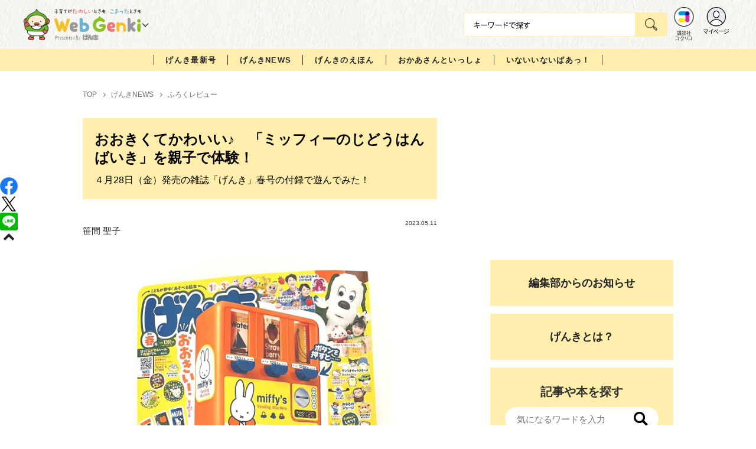

--- FILE ---
content_type: text/html; charset=utf-8
request_url: https://cocreco.kodansha.co.jp/genki/news/huroku/F8vkY
body_size: 39969
content:













  <!DOCTYPE html>
<html>
  <head>
    


  <!-- NOTE: gigya用のScript Code -->
  <script src="https://cdns.gigya.com/js/gigya.js?apikey=4_Vjb_FUz6K6JjNrzlty4RXQ"></script>
 
  <!-- GTM DataLayer -->
  
  <script>
  var gigyaGlobalEventTracking = (function(){
    gigya.accounts.getAccountInfo({
      include: 'profile,data,identities-all,regSource',
      callback: function(res) {
        if (res.errorCode === 0 || res.errorCode === 206005) {
          /* GTM dataLayer push */
          window.dataLayer = window.dataLayer || [];
          dataLayer.push({
            'gig_code': res.UID,
            'event': 'gigya'
          });
          /* GTM dataLayer push */
        }
      }
    });
  });
  
  (function(callback){
    if (document.readyState === 'loading') {
      window.addEventListener('DOMContentLoaded', callback);
    } else {
      callback();
    }
  }(gigyaGlobalEventTracking));
  </script>
  <!-- END GTM DataLayer -->

    

<!-- headタグ内の上部に挿入されます -->
<!-- Google Tag Manager -->
<script>(function(w,d,s,l,i){w[l]=w[l]||[];w[l].push({'gtm.start':
new Date().getTime(),event:'gtm.js'});var f=d.getElementsByTagName(s)[0],
j=d.createElement(s),dl=l!='dataLayer'?'&l='+l:'';j.async=true;j.src=
'https://www.googletagmanager.com/gtm.js?id='+i+dl;f.parentNode.insertBefore(j,f);
})(window,document,'script','dataLayer','GTM-W5GRT7P');</script>
<!-- End Google Tag Manager -->

<script type="text/javascript">
</script>





<script async src="https://securepubads.g.doubleclick.net/tag/js/gpt.js"></script>

<!-- DFP Header Tag Start -->
<script>
var googletag = googletag || {};
googletag.cmd = googletag.cmd || [];
var gptadslots = {};
googletag.cmd.push(function() {

gptadslots['GK_PC_rectangle_1st']=googletag.defineSlot('/134974094/genki/GK_PC_rectangle_1st', ['fluid', [1, 1], [300, 250]], 'GK_PC_rectangle_1st').addService(googletag.pubads());
gptadslots['GK_PC_rectangle_2nd']=googletag.defineSlot('/134974094/genki/GK_PC_rectangle_2nd', [[1, 1], [300, 250], 'fluid'], 'GK_PC_rectangle_2nd').addService(googletag.pubads());
gptadslots['GK_SP_rectangle_1st']=googletag.defineSlot('/134974094/genki/GK_SP_rectangle_1st', ['fluid', [1, 1], [300, 250]], 'GK_SP_rectangle_1st').addService(googletag.pubads());
gptadslots['GK_SP_rectangle_2nd']=googletag.defineSlot('/134974094/genki/GK_SP_rectangle_2nd', [[1, 1], [300, 250], 'fluid'], 'GK_SP_rectangle_2nd').addService(googletag.pubads());
gptadslots['GK_SP_rectangle_3rd']=googletag.defineSlot('/134974094/genki/GK_SP_rectangle_3rd', [[1, 1], [300, 250], 'fluid'], 'GK_SP_rectangle_3rd').addService(googletag.pubads());

googletag.pubads().enableSingleRequest();
googletag.enableServices();
});
</script>
    <meta charset="UTF-8">
    <meta name="viewport" content="width=device-width,initial-scale=1">
    
    <title>おおきくてかわいい♪　「ミッフィーのじどうはんばいき」を親子で体験！ - WEB げんき｜講談社</title>

    <!-- ICON -->
    <link rel="shortcut icon" type="image/vnd.microsoft.icon" href="https://d34gglw95p9zsk.cloudfront.net/resources/assets/000/003/935/original/favicon.jpg?1703048538">
    <link rel="icon" type="image/x-icon" href="https://d34gglw95p9zsk.cloudfront.net/resources/assets/000/003/935/original/favicon.jpg?1703048538">
    <link rel="shortcut icon" type="image/x-icon" href="https://d34gglw95p9zsk.cloudfront.net/resources/assets/000/003/935/original/favicon.jpg?1703048538">
    <link rel="apple-touch-icon" href="https://d34gglw95p9zsk.cloudfront.net/resources/assets/000/003/935/original/favicon.jpg?1703048538" sizes="180x180">
    <link rel="apple-touch-icon-precomposed" href="https://d34gglw95p9zsk.cloudfront.net/resources/assets/000/003/935/original/favicon.jpg?1703048538" sizes="180x180">
    <link rel="icon" type="image/png" href="https://d34gglw95p9zsk.cloudfront.net/resources/assets/000/003/935/original/favicon.jpg?1703048538" sizes="192x192">
    <link rel="alternate" type="application/rss+xml" href="https://cocreco.kodansha.co.jp/media.rss" title="講談社コクリコ｜講談社">
    
    <link rel="stylesheet" href="https://use.fontawesome.com/releases/v5.10.2/css/all.css">
    <link rel="stylesheet" href="//cdn.jsdelivr.net/fontawesome/4.7.0/css/font-awesome.min.css">
    <link rel="stylesheet" media="screen" href="https://d34gglw95p9zsk.cloudfront.net/clipkit/stylesheets/application-1.0.css">

    
    <link rel="preconnect" href="https://fonts.gstatic.com">
    
    <link href="https://fonts.googleapis.com/css2?family=Dela+Gothic+One&family=Noto+Sans+JP:wght@300;400;500;700&family=Potta+One&family=Reggae+One&family=Stick&display=swap" rel="stylesheet">
    <link href="https://d34gglw95p9zsk.cloudfront.net/resources/assets/000/001/650/original/reset.css?1703048659" rel="stylesheet">
    <link href="https://unpkg.com/swiper@8.4.7/swiper-bundle.min.css" rel="stylesheet">
    <link href="https://d34gglw95p9zsk.cloudfront.net/resources/assets/000/003/284/original/slick.css?1671152868" rel="stylesheet">
    <link href="https://d34gglw95p9zsk.cloudfront.net/resources/assets/000/003/286/original/slick-theme.css?1671152869" rel="stylesheet">
    <link href="https://d34gglw95p9zsk.cloudfront.net/resources/assets/000/001/632/original/flickity.css?1639486500" rel="stylesheet">
    <link href="https://d34gglw95p9zsk.cloudfront.net/resources/assets/000/001/629/original/editor.css?1662428138" media="all" rel="stylesheet">
    <link href="https://d34gglw95p9zsk.cloudfront.net/resources/assets/000/001/662/original/style.css?1764725111" rel="stylesheet">
    <link href="https://d34gglw95p9zsk.cloudfront.net/resources/assets/000/001/642/original/item_layout.css?1746695146" rel="stylesheet">
    <link href="https://d34gglw95p9zsk.cloudfront.net/resources/assets/000/001/664/original/theme.css?1639486506" rel="stylesheet">
    <link href="https://d34gglw95p9zsk.cloudfront.net/resources/assets/000/003/006/original/genki.css?1743128663" rel="stylesheet">
    <link href="https://d34gglw95p9zsk.cloudfront.net/resources/assets/000/003/973/original/preset.css?1703048622" rel="stylesheet">
    <link href="https://d34gglw95p9zsk.cloudfront.net/resources/assets/000/003/980/original/genki_add_style.css?1755589541" rel="stylesheet">

    
    
    
    <!-- jQuery-->
    <script src="https://d34gglw95p9zsk.cloudfront.net/clipkit/javascripts/default-1.0.js"></script>
    
    
    


  <script>
    $(function(){
      gigya.accounts.verifyLogin({
        callback: function(response) {
          if (response.errorCode !== 0) {
            // 非ログイン
          } else {
            // ログイン
            $('.js-login').attr('href', $('.js-login').data('signed-href'));
            $.ajax({
                url: '/users/me.json',
                type: 'GET',
                dataType: 'json',
                headers: {
                  "Content-Type": 'application/json'
                },
                processData: false
            })
            .done(function(response){
              if (response.user != null && response.user.image_medium_url.match(/missing\.png/) == null) {
                $('.js-login').html('<img class="header__login__profile--img" src="'+ response.user.image_medium_url +'" />');
              } else {
                $('.js-login .fa-user-circle').addClass('header__login__profile--keycolor');
              }
            });
          }
        }
      });
    });
  </script>


<script>
  if (location.pathname.indexOf('/member') !== 0 && location.pathname.indexOf('/akaiyume/member') !== 0 && location.pathname.indexOf('/akaiyume/choice') !== 0 && location.pathname.indexOf('/akaiyume/uec_form') !== 0) {
    location_search = ''
    if (location.search != '') {
      location_search = '?' + location.search;
    }
    document.cookie = 'clipkit_return_uri=' + encodeURIComponent(location.pathname + location_search) + '; path=/';
  } else if (location.pathname.indexOf('/akaiyume/member/sign_in') === 0) {
    const urlParams = new URLSearchParams(location.search);
    const returnPath = urlParams.get('return_path');
    if (returnPath) {
      document.cookie = 'clipkit_return_uri=' + encodeURIComponent(returnPath) + '; path=/';
    }
  }
</script>

<!-- お気に入りボタンのjs -->
<script src="https://d34gglw95p9zsk.cloudfront.net/resources/assets/000/002/565/original/favorite.js?1648083544"></script>
    
    
    <script src="https://ajax.googleapis.com/ajax/libs/jquery/3.3.1/jquery.min.js"></script>
    <script src="https://d34gglw95p9zsk.cloudfront.net/clipkit/javascripts/application-1.0.js"></script>
    <script src="https://unpkg.com/swiper@8.4.7/swiper-bundle.min.js"></script>
    <script src="https://d34gglw95p9zsk.cloudfront.net/resources/assets/000/001/640/original/infinite_load.js?1715148698"></script>
    <script src="https://d34gglw95p9zsk.cloudfront.net/resources/assets/000/003/296/original/slick.min.js?1671152875"></script>
    
    <script src="https://d34gglw95p9zsk.cloudfront.net/resources/assets/000/001/651/original/script.js?1751271803"></script>
    <script src="https://d34gglw95p9zsk.cloudfront.net/resources/assets/000/001/643/original/list-switch.js?1639486502"></script>
    <link href="https://d34gglw95p9zsk.cloudfront.net/resources/assets/000/001/664/original/theme.css?1639486506" rel="stylesheet">
    <script src="https://d34gglw95p9zsk.cloudfront.net/resources/assets/000/003/971/original/genki.js?1703048560"></script>
    <script src="https://d34gglw95p9zsk.cloudfront.net/resources/assets/000/000/852/original/image_restriction.js?1750226055"></script>

    
    
    
    
  

  

  <link rel="canonical" href="https://cocreco.kodansha.co.jp/genki/news/huroku/F8vkY">
  
  <meta name="description" content="４月28日（金）発売の雑誌「げんき」春号の付録、「ミッフィーのじどうはんばいき」を親子で体験してみました。とってもかわいくて丈夫なので、想像力を育む「ごっこ遊び」にぴったりです">
  <meta name="keywords" content="知育,ミッフィー,付録,付録レビュー">
  <meta name="twitter:card" content="summary_large_image">
  <meta name="twitter:site" content="@kodanshagenki" />
  <meta name="twitter:domain" content="cocreco.kodansha.co.jp">
  <meta name="twitter:title" content="おおきくてかわいい♪　「ミッフィーのじどうはんばいき」を親子で体験！ - WEB げんき｜講談社">
  <meta name="twitter:image" content="https://d34gglw95p9zsk.cloudfront.net/articles/images/000/023/950/medium/6a85df9e-ec82-4ef9-924e-1b8ab82d7fe2.jpg?1683593166">
  <meta name="twitter:description" content="４月28日（金）発売の雑誌「げんき」春号の付録、「ミッフィーのじどうはんばいき」を親子で体験してみました。とってもかわいくて丈夫なので、想像力を育む「ごっこ遊び」にぴったりです">
  <meta property="og:site_name" content="WEB げんき｜講談社">
  <meta property="og:title" content="おおきくてかわいい♪　「ミッフィーのじどうはんばいき」を親子で体験！ - WEB げんき｜講談社">
  <meta property="og:description" content="４月28日（金）発売の雑誌「げんき」春号の付録、「ミッフィーのじどうはんばいき」を親子で体験してみました。とってもかわいくて丈夫なので、想像力を育む「ごっこ遊び」にぴったりです">
  <meta property="og:type" content="article">
  <meta property="og:url" content="https://cocreco.kodansha.co.jp/genki/news/huroku/F8vkY">
  <meta property="og:image" content="https://d34gglw95p9zsk.cloudfront.net/articles/images/000/023/950/large/6a85df9e-ec82-4ef9-924e-1b8ab82d7fe2.jpg?1683593166">

  




<script type="application/ld+json">
{
  "@context": "http://schema.org",
  "@type": "NewsArticle",
  "name": "講談社",
  "mainEntityOfPage":{
    "@type":"WebPage",
    "@id": "https://cocreco.kodansha.co.jp/genki/news/huroku/F8vkY"
  },
  "headline": "おおきくてかわいい♪　「ミッフィーのじどうはんばいき」を親子で体験！",
  "subtitle": "４月28日（金）発売の雑誌「げんき」春号の付録で遊んでみた！",
  "image": {
    "@type": "ImageObject",
    "url": "https://d34gglw95p9zsk.cloudfront.net/articles/images/000/023/950/medium/6a85df9e-ec82-4ef9-924e-1b8ab82d7fe2.jpg?1683593166",
    "width": 800,
    "height": 600
  },
  "datePublished": "2023-05-11T07:05:00+09:00",
  "dateModified": "2023-05-11T07:05:00+09:00",
  "publisher": {
    "@type": "Organization",
    "name": "講談社コクリコ｜講談社",
    "logo": {
      "@type": "ImageObject",
      "url": "https://d34gglw95p9zsk.cloudfront.net/sites/logos/000/000/001/logo_sm/d0386f3a-f566-449b-82b3-55e047dcbf7a.jpg?1766714725"
    }
  },
  "description": "４月28日（金）発売の雑誌「げんき」春号の付録、「ミッフィーのじどうはんばいき」を親子で体験してみました。とってもかわいくて丈夫なので、想像力を育む「ごっこ遊び」にぴったりです"
  ,
  "author": {
    "@type": "Person",
    "name": "笹間 聖子,げんき編集部"
  }
  }
</script>

<script type="application/ld+json">
{
  "@context": "http://schema.org/",
  "@type": "BreadcrumbList",
  "itemListElement": [
    
  
  
  
  
    {"@type": "ListItem","position": 1,"item":{"@id": "https://cocreco.kodansha.co.jp/genki","name": "TOP"}},
  
  
    {"@type": "ListItem","position": 2,"item":{"@id": "https://cocreco.kodansha.co.jp/genki/news","name": "げんきNEWS"}},
  
  
    {"@type": "ListItem","position": 3,"item":{"@id": "https://cocreco.kodansha.co.jp/genki/news/huroku","name": "ふろくレビュー"}},
  
    {"@type": "ListItem","position": 4,"item":{"@id": "https://cocreco.kodansha.co.jp/genki/news/huroku/F8vkY","name": "おおきくてかわいい♪　「ミッフィーのじどうはんばいき」を親子で体験！"}}
  ]
}
</script>

<script type="application/json" id="cocreco-article-json-attributes">
{
  "media": "genki",
  "articleid": "F8vkY",
  "current_page": "1",
  "total_page": "2",
  "tag_names": "付録,付録レビュー,知育,ミッフィー",
  "category_name": "ふろくレビュー"
}
</script>
  
<script>
  let ids = localStorage.getItem('cocrecoViewedArticleIds');
  if (ids) {
    ids = ids.split(',');
  } else {
    ids = [];
  }
  ids.unshift('F8vkY');
  ids = [... new Set(ids)].slice(0, 30);
  localStorage.setItem('cocrecoViewedArticleIds', ids.join(','));
</script>


    <!-- headタグ内の下部に挿入されます -->

    <style>
  @media screen and (max-width: 767px) {
    .st-footer__contact li:first-child{
      width: 170px;
      text-align:right;
    }
  }
  .st-footer__contact li:nth-child(2){
    width: 150px;
  }
  .st-footer__contact{
    width: 33rem;
  }
  .category-thum {
    margin-bottom: 32px;
  }
  .category-thum img {
    width: 100%;
  }
  .category-ttl {
    font-size: 25px;
    font-weight: 600;
    text-align: center;
    border-bottom: 12px solid;
    margin-bottom: 23px;
    padding-bottom: 9px;
  }
  .category-txt {
    padding: 24px 26px;
    border: 5px solid;
    font-size: 15px;
    margin-bottom: 40px;
    line-height: 1.5;
  }
  .l-select__box__wrap .l-select__box .l-select__item {
    font-size: 15px;
    line-height: 1;
  }
  .l-select__box__wrap {
    margin-bottom: 40px;
  }
  @media screen and (max-width: 767px) {
    .category-thum {
      margin-bottom: 16px;
    }
    .category-ttl {
      border-bottom: 6px solid;
      margin-bottom: 20px;
      padding-bottom: 6px;
    }
    .category-txt {
      padding: 15px;
      margin-bottom: 15px;
    }
    .l-select__box__wrap {
      display: flex;
      justify-content: space-between;
      margin-bottom: -29px;
      position: relative;
    }
    .l-select__box__wrap .l-select__box {
      margin-left: inherit;
    }
    .l-select__box__wrap ul.tab_change {
      top: 4px;
    }
    .move main.archive .sec-archive {
      margin-top: -49px;
    }
  }
  
  body.cocreco .category-ttl {
    border-color: #A0BED2;
  }
  
  body.cocreco .category-txt {
    border-color: #E1E2E2;
  }
  
  body.move .category-ttl {
    border-color: #EC6D20;
  }
  
  body.move .category-txt {
    border-color: #FF9453;
  }
  
  body.genki .category-ttl {
    border-color: #FFD900;
  }
  
  body.genki .category-txt {
    border-color: #FFEEAC;
  }
  
  body.telemaga .category-ttl {
    border-color: #E5BD54;
  }
  
  body.telemaga .category-txt {
    border-color: #777777;
  }
  
  body.anehime .category-ttl {
    border-color: #FF2E91;
  }
  
  body.anehime .category-txt {
    border-color: #FCE9F2;
  }
  
  body.ehon .category-ttl {
    border-color: #d3c095;
  }
  
  body.ehon .category-txt {
    border-color: #f1ebdd;
  }
  
  body.aoitori .category-ttl {
    border-color: #00aeef;
  }
  
  body.aoitori .category-txt {
    border-color: #e0f0f6;
  }
  
  .item_roulette {
    display: flex;
    flex-direction: column;
    align-items: center;
  }

  .item_roulette_play,
  .item_roulette_stop,
  .item_roulette_result_img {
    max-width: 400px;
  }
  .item_roulette_play img,
  .item_roulette_stop img,
  .item_roulette_result_img img {
    width: 100%;
  }
  .item_roulette_border .item_roulette_play img,
  .item_roulette_border .item_roulette_stop img,
  .item_roulette_border .item_roulette_result_img img {
    border: 1px solid #9fa0a0;
  }
  .item_roulette_play,
  .item_roulette_stop {
    cursor: pointer;
  }
  .item_roulette_result_img {
    margin-bottom: 15px
  }
  .item_roulette_stop {
    display: none;
  }
  .item_roulette_result {
    display: none;
  }
  .item_roulette_result_txt {
    text-align: center;
  }
  .item_roulette_result_btn {
    text-align: center;
  }
  .item_roulette_result_btn a {
    display: inline-block;
    padding: 10px 40px;
    background-color: #000;
    color: #fff;
    border-radius: 4px;
    text-decoration: none!important;
  }
  .item_roulette_result_btn a[target="_blank"]:after {
    display: none;
  }
  .item_roulette_result_btn a:hover {
    opacity: .8;
  }
  .item_roulette_more {
    margin-top: 15px;
    text-align: center;
  }
  .item_roulette_more button {
    background-color: #ffffff;
    border: 1px solid #000;
    border-radius: 4px;
    padding: 3px 6px;
  }
  .media-label {
    background: #E6ECF0;
    border: 1px solid #CBCBCB;
    color: #444444;
    display: block;
    width: 9rem;
    padding: .3rem .5rem .2rem;
    border-radius: 2px;
    font-size: 1rem;
    text-align: center;
    line-height: 1.2;
    letter-spacing: -0.03em;
  }
  .media-label:hover {
    opacity: 1!important;
  }
  .media-label.telemaga {
    background: #777777;
    border: 1px solid #666666;
    color: #FFF;
  }
  .media-label.telemaga:hover {
    background: #000000;
    border: 1px solid #000000;
    color: #CBCBCB;
  }
  .media-label.anehime {
    background: #FCE9F2;
    border: 1px solid #E53990;
    color: #E53990;
  }
  .media-label.anehime:hover {
    background: #E53990;
    border: 1px solid #E53990;
    color: #FCE9F2;
  }
  .media-label.move {
    background: #FF9453;
    border: 1px solid #EC6D20;
    color: #FFF;
  }
  .media-label.move:hover {
    background: #FFFFFF;
    border: 1px solid #EC6D20;
    color: #EC6D20;
  }
  .media-label.genki {
    background: #FFEEAC;
    border: 1px solid #FFD900;
    color: #444;
  }
  .media-label.genki:hover {
    background: #FFD900;
    border: 1px solid #FFD900;
    color: #FFFFFF;
  }
  .media-label.cocrecoKodansh {
    background: #E6ECF0;
    border: 1px solid #CBCBCB;
    color: #444444;
  }
  .media-label.cocrecoKodansh:hover {
    background: #A0A0A0;
    border: 1px solid #E6ECF0;
    color: #E6ECF0;
  }
  .media-label.cocreco {
    background: #FFFFFF;
    border: 1px solid #CBCBCB;
    color: #444444;
  }
  .media-label.cocreco:hover {
    background: #CBCBCB;
    border: 1px solid #CBCBCB;
    color: #FFFFFF;
  }
  .media-label.charamel {
    background: #FFF3E1;
    border: 1px solid #E94709;
    color: #E94709;
  }
  .media-label.charamel:hover {
    background: #E94709;
    border: 1px solid #E94709;
    color: #FFFFFF;
  }
  .media-label.ehon {
    background: #f1ebdd;
    border: 1px solid #d3c095;
  }
  .media-label.ehon:hover {
    background: #d3c095;
    border: 1px solid #d3c095;
    color: #FFFFFF;
  }
  .media-label.aoitori {
    background: #e0f0f6;
    border: 1px solid #00aeef;
  }
  .media-label.aoitori:hover {
    background: #00aeef;
    border: 1px solid #00aeef;
    color: #FFFFFF;
  }
  .media-label.akaiyume {
    background: #fff;
    border: 1px solid #c21514;
  }
  .media-label.akaiyume:hover {
    background: #c21514;
    border: 1px solid #c21514;
    color: #FFFFFF;
  }
</style>
  <meta name="csrf-param" content="authenticity_token" />
<meta name="csrf-token" content="7790+q14ltABarJg6VZbOF6dKuiZExHYV4IhfQNc6D0m0LYwBTRckMVKOP3yM/oKgXCi4/iCzfZHPBn5eJeFSA==" /><link rel="next" href="/genki%2Fnews/huroku/F8vkY?page=2" /><script>window.routing_root_path = '';
window.site_name = 'media';
I18n.defaultLocale = 'ja';
I18n.locale = 'ja';</script></head>

  <body class="content__article genki">
    <!-- bodyタグ内の上部に挿入されます -->


    <header class="header">
  
















<div class="l-header media--genki" >
  <div class="l-header__body">
    <form action="/genki/search" method="get" onsubmit="return detailedSearch()">
      <div class="l-header__cont">
        <div class="l-header__inner"> 
          <div class="l-header__ttl">

  <div class="l-header__ttl__logo l-header__ttl__logo--cocreco"><a href="/genki"><img class="header_logo_ill logo_genki_ill" src="https://d34gglw95p9zsk.cloudfront.net/resources/assets/000/003/945/original/logo_genki_ill.png?1703048540" alt="WEB げんき"><img class="header_logo_txt logo_genki_txt" src="https://d34gglw95p9zsk.cloudfront.net/resources/assets/000/003/946/original/logo_genki_txt.svg?1703048540" alt="WEB げんき"></a></div>

            <button class="l-header__btn" type="button"></button>
          </div>
          <div class="l-header__left">
            <div class="l-header__box-wrap">
              <div class="l-header__box">
                <input class="l-header__box__txt js-pc-search js-search__pc__keyword" type="search" name="search" placeholder="キーワードで探す"/>
                <button class="l-header__box__btn js-header__search_btn" type="submit"></button>
              </div>
            </div>
            <div class="l-header__ic">
              
              <div class="l-header__ic__item l-header__ic__item--kodansya"><a href="/"><span class="l-header__ic__txt"><span class="l-header__ic__txt__small">講談社<br/>コクリコ</span></span></a></div>
              <div class="l-header__ic__item l-header__ic__item--mypage">
                <a class="js-login" href="/member/sign_in?return_path=/genki/news/huroku/F8vkY" data-signed-href="/member/mypage">
                </a>
                <span class="l-header__ic__txt_out l-header__ic__txt--cen">マイページ</span>
              </div>
            </div>
          </div>
        </div>
        <div class="l-header__links">
          <div class="l-header__links__inner">
            <ul class="l-header__links__list"> 
              <li> <a href="/">
                  <div class="l-header__links__img l-header__links__img--cocreco-kodansha"><img src="https://d34gglw95p9zsk.cloudfront.net/resources/assets/000/003/253/original/ic_logo_cocreco-kodansha.svg?1671152148" alt="講談社コクリコ" loading="lazy"/></div>
                  <p class="l-header__links__txt">講談社コクリコ</p></a></li>
              <li> <a href="https://cocreco.kodansha.co.jp/cocreco">
                  <div class="l-header__links__img l-header__links__img--cocreco"><img src="https://d34gglw95p9zsk.cloudfront.net/resources/assets/000/003/254/original/ic_logo_cocreco.svg?1671152148" alt="コクリコ" loading="lazy"/></div>
                  <p class="l-header__links__txt">コクリコ</p></a></li>
              <li> <a href="https://cocreco.kodansha.co.jp/move">
                  <div class="l-header__links__img l-header__links__img--move"><img src="https://d34gglw95p9zsk.cloudfront.net/resources/assets/000/003/256/original/ic_logo_move.svg?1671152149" alt="講談社の動く図鑑MOVE" loading="lazy"/></div>
                  <p class="l-header__links__txt"><small>講談社の</small>動く図鑑MOVE</p></a></li>
              <li> <a href="https://cocreco.kodansha.co.jp/genki">
                  <div class="l-header__links__img l-header__links__img--genki"><img src="https://d34gglw95p9zsk.cloudfront.net/resources/assets/000/003/977/original/ic_logo_genki.svg?1703049125" alt="WEB げんき" loading="lazy"/></div>
                  <p class="l-header__links__txt">WEB げんき</p></a></li>
              <li> <a href="https://cocreco.kodansha.co.jp/telemaga">
                  <div class="l-header__links__img l-header__links__img--telemaga"><img src="https://d34gglw95p9zsk.cloudfront.net/resources/assets/000/003/257/original/ic_logo_telemaga.svg?1671152149" alt="TELEMAGA.net" loading="lazy"/></div>
                  <p class="l-header__links__txt">TELEMAGA.net</p></a></li>
              <li> <a href="https://cocreco.kodansha.co.jp/anehime">
                  <div class="l-header__links__img l-header__links__img--anehime"><img src="https://d34gglw95p9zsk.cloudfront.net/resources/assets/000/003/252/original/ic_logo_anehime.svg?1671152148" alt="Aneひめ.net" loading="lazy"/></div>
                  <p class="l-header__links__txt">Aneひめ.net</p></a></li>
              
              <li> <a href="https://cocreco.kodansha.co.jp/ehon">
                  <div class="l-header__links__img l-header__links__img--ehon"><img src="https://d34gglw95p9zsk.cloudfront.net/resources/assets/000/003/926/original/ic_logo_ehon.svg?1695880746" alt="えほん通信" loading="lazy"/></div>
                  <p class="l-header__links__txt"><small>講談社</small>えほん通信</p></a></li>
              <li> <a href="https://cocreco.kodansha.co.jp/aoitori">
                  <div class="l-header__links__img l-header__links__img--aoitori"><img src="https://d34gglw95p9zsk.cloudfront.net/resources/assets/000/004/068/original/ic_logo_aoitori.svg?1709086901" alt="青い鳥文庫" loading="lazy"/></div>
                  <p class="l-header__links__txt">青い鳥文庫</p></a></li>
              
              <li>
                <a href="https://cocreco.kodansha.co.jp/akaiyume">
                  <div class="l-header__links__img l-header__links__img--akaiyume"><img src="https://d34gglw95p9zsk.cloudfront.net/resources/assets/000/004/823/original/ic_logo_akaiyume.svg?1726188704" alt="赤い夢学園"/></div>
                  <p class="l-header__links__txt"><small>はやみねかおる FAN CLUB</small>赤い夢学園</p>
                </a>
              </li>
              
            </ul>
          </div>
        </div>
      </div>
      <div class="l-search">
        <div class="l-search__body">
          <div class="l-search__inner">
            <div class="l-search__box">
              <input class="l-search__box__txt js-search__keyword" type="search" name="search" placeholder="キーワードで探す"/>
              <button class="l-search__box__btn js-header__search_btn" type="submit"></button>
            </div>
            <div class="l-search__cont">
              <div class="l-search__cont__block l-search__cont__block--tag">
                <p class="l-search__cont__block__ttl">人気ワード</p>
                <ul class="l-search__cont__item l-search__cont__item--tag  js-search__header__tags">
<!-- loop START -->



  
    
    
  
    
    
  
    
    
    
                  <li>
                    <input class="l-search__cont__item__mark" type="checkbox" id="item01_checkbox1" value="いないいないばあっ！"/>
                    <label class="l-search__cont__item__label" for="item01_checkbox1">いないいないばあっ！</label>
                  </li>
    
  
    
    
  
    
    
  

<!-- loop END -->
                </ul>
              </div>

            </div>
            <div class="l-search__btn-area">
              <button class="l-search__btn js-header__search_btn" type="submit">検索する</button>
            </div>
          </div>
          <button class="l-search__close" type="button"></button>
        </div>
      </div>
    </form>

  </div>


  <nav class="l-nav" role="navigation" id="nav">
  
      <div class="l-nav__inner">
        <div class="l-nav__cont">
          <div class="l-nav__cont__item l-nav__cont__item--genre"><a href="/genres" ontouchstart=""> <span class="l-nav__img"><img src="https://d34gglw95p9zsk.cloudfront.net/resources/assets/000/003/045/original/ic_nav_01.png?1671152099" alt="ジャンル"/></span><span class="l-nav__txt">ジャンル</span></a></div>
          <div class="l-nav__cont__item l-nav__cont__item--ranking"><a href="https://cocreco.kodansha.co.jp/genki/ranking?ranking_kind=weekly" ontouchstart=""> <span class="l-nav__img"><img src="https://d34gglw95p9zsk.cloudfront.net/resources/assets/000/003/047/original/ic_nav_03.png?1671152100" alt="ランキング"/></span><span class="l-nav__txt">ランキング</span></a></div>
          <div class="l-nav__cont__item l-nav__cont__item--mail"><a href="https://cocreco.kodansha.co.jp/genki/latest" ontouchstart=""> <span class="l-nav__img"><img src="https://d34gglw95p9zsk.cloudfront.net/resources/assets/000/003/051/original/ic_nav_07.png?1671152100" alt="最新号"/></span><span class="l-nav__txt">最新号</span></a></div>
          <div class="l-nav__cont__item l-nav__cont__item--search"><a class="js-sp-search" href=""><span class="l-nav__img"><img src="https://d34gglw95p9zsk.cloudfront.net/resources/assets/000/003/048/original/ic_nav_04.png?1671152100" alt="検索"/></span><span class="l-nav__txt">検索</span></a></div>
          <div class="l-nav__cont__item">
            <button class="l-nav__btn"><span class="l-nav__img"><img src="https://d34gglw95p9zsk.cloudfront.net/resources/assets/000/003/054/original/ic_nav_10.png?1671152101" alt="メニューボタン"/></span></button>
          </div>
        </div>
      </div>
      <div class="l-nav__body">
        <div class="l-nav__body__inner"> 
          <div class="l-nav__head"> 
            <p class="l-nav__head__ttl"><span class="l-nav__head__ttl__img"><img class="l-nav__head__ttl__img_ill" src="https://d34gglw95p9zsk.cloudfront.net/resources/assets/000/003/945/original/logo_genki_ill.png?1703048540" alt="WEB げんき"><img class="l-nav__head__ttl__img_txt" src="https://d34gglw95p9zsk.cloudfront.net/resources/assets/000/003/978/original/logo_genki.svg?1703049143" alt="WEB げんき"></span>をもっと楽しもう</p>
            <p class="l-nav__head__txt">「WEB げんき」の会員サービス「講談社コクリコCLUB」（無料）は、メルマガ、イベント、プレゼントなどの各種サービスや便利機能が盛りだくさんです。</p>
            <div class="l-nav__head__btn">
              <div class="btn btn--nav btn--nav-login"><a href="https://cocreco.kodansha.co.jp/member/sign_in?return_path=/" ontouchstart="">ログイン</a></div>
              <div class="btn btn--nav btn--nav-touroku"><a href="https://cocreco.kodansha.co.jp/member/sign_up?return_path=/" ontouchstart="">新規会員登録</a></div>
            </div>
          </div>
          <ul class="l-nav__list">
            <li class="l-nav__list__acc js-acc">
              <p class="l-nav__list__acc__txt js-acc__btn">げんきNEWS</p>
              <ul class="l-nav__menu js-acc__cont">
                <li> <a href="/genki/news/genki-news" ontouchstart="">げんきニュース</a></li>
                <li> <a href="/genki/news/genki-news/kaoringomushi" ontouchstart="">かおりんごむしのほっこり「ふりかえり」育児日記</a></li>
                <li> <a href="/genki/news/genki-news/tsensei" ontouchstart="">てぃ先生の目からうろこの育児アイディア</a></li>
                <li> <a href="/genki/news/genki-news/kodomotoiku" ontouchstart="">子どもと行くディズニー</a></li>
              </ul>
            </li>
            
              
              
                <li><a href="/genki/okaasan/NYTHe">おかあさんといっしょ最新号</a></li>
            
            
              
              
                <li><a href="/genki/inaiinai/tKQVs">いないいないばあっ！最新号</a></li>
            
            <li><a href="/genki/genkibooks" ontouchstart="">げんきのえほん</a></li>
            <li><a href="https://cocreco.kodansha.co.jp/genki/site_info/about_genki" ontouchstart="">げんきとは？</a></li>
            <li><a href="https://cocreco.kodansha.co.jp/genki/news/1CXjI" ontouchstart="">げんき読者サポーターとは？</a></li>
            <li><a href="/genki/info" ontouchstart="">編集部からのお知らせ</a></li>
            <li><a href="https://cocreco.kodansha.co.jp/genki/news/3Pr3s" ontouchstart="">本誌アンケート&amp;プレゼント応募</a></li>
          </ul>
          <ul class="l-nav__sns">
            
            <li><a href="https://twitter.com/kodanshagenki" target="_blank"> <img src="https://d34gglw95p9zsk.cloudfront.net/resources/assets/000/003/931/original/sns_icon_09.svg?1702617416" alt="Twitter"/></a></li>
            <li><a href="https://www.instagram.com/genki_magazine/" target="_blank"> <img src="https://d34gglw95p9zsk.cloudfront.net/resources/assets/000/003/240/original/ic_footer_instagram.svg?1671152145" alt="Instagram"/></a></li>
            <li><a href="https://www.youtube.com/channel/UCTE3huVMorQGRc_VpALKEog" target="_blank"> <img src="https://d34gglw95p9zsk.cloudfront.net/resources/assets/000/003/245/original/ic_footer_youtube.svg?1671152146" alt="YouTube"/></a></li>
          </ul>
  
          <div class="l-nav__bottom">
            <h2 class="l-nav__bottom__ttl">講談社コクリコ</h2>
            <div class="l-nav__bottom__inner"> 
              <ul class="l-nav__bottom__list">
                <li> <a href="/ranking" ontouchstart="">ランキング一覧 </a></li>
                <li> <a href="/event" ontouchstart="">イベント一覧</a></li>
                <li> <a href="/present" ontouchstart="">プレゼント一覧</a></li>
                <li> <a href="/information" ontouchstart="">講談社コクリコCLUBについて</a></li>
              </ul>
              <div class="l-nav__bottom__family">
                <div class="l-nav__bottom__family__head"> <a href="/">
                    <div class="l-nav__bottom__family__img"><img src="https://d34gglw95p9zsk.cloudfront.net/resources/assets/000/003/247/original/ic_footer-logo_cocreco-kodansha.svg?1671152147" alt="講談社コクリコ"/></div>
                    <p class="l-nav__bottom__family__txt">講談社コクリコ</p></a></div>
                <p class="l-nav__bottom__family__ttl">ファミリーサイト</p>
                <ul class="l-nav__bottom__family__list">
                  <li> <a href="https://cocreco.kodansha.co.jp/cocreco" target="_blank">
                      <div class="l-nav__bottom__family__img"><img src="https://d34gglw95p9zsk.cloudfront.net/resources/assets/000/003/248/original/ic_footer-logo_cocreco.svg?1671152147" alt="コクリコ"/></div>
                      <p class="l-nav__bottom__family__txt">コクリコ</p></a></li>
                  <li> <a href="https://cocreco.kodansha.co.jp/move" target="_blank">
                      <div class="l-nav__bottom__family__img"><img src="https://d34gglw95p9zsk.cloudfront.net/resources/assets/000/003/250/original/ic_footer-logo_move.svg?1671152147" alt="講談社の動く図鑑MOVE"/></div>
                      <p class="l-nav__bottom__family__txt"><small>講談社の</small>動く図鑑MOVE</p></a></li>
                  <li> <a href="https://cocreco.kodansha.co.jp/genki" target="_blank">
                      <div class="l-nav__bottom__family__img"><img src="https://d34gglw95p9zsk.cloudfront.net/resources/assets/000/003/982/original/ic_footer-logo_genki.svg?1703049683" alt="WEB げんき"/></div>
                      <p class="l-nav__bottom__family__txt">WEB げんき</p></a></li>
                  <li> <a href="https://cocreco.kodansha.co.jp/telemaga" target="_blank">
                      <div class="l-nav__bottom__family__img"><img src="https://d34gglw95p9zsk.cloudfront.net/resources/assets/000/003/251/original/ic_footer-logo_telemaga.svg?1671152148" alt="TELEMAGA.net"/></div>
                      <p class="l-nav__bottom__family__txt">TELEMAGA.net</p></a></li>
                  <li> <a href="https://cocreco.kodansha.co.jp/anehime" target="_blank">
                      <div class="l-nav__bottom__family__img"><img src="https://d34gglw95p9zsk.cloudfront.net/resources/assets/000/003/246/original/ic_footer-logo_anehime.svg?1671152146" alt="Aneひめ.net"/></div>
                      <p class="l-nav__bottom__family__txt">Aneひめ.net</p></a></li>
                  <!--<li> <a href="https://cocreco.kodansha.co.jp/charamel/ikkinzu" target="_blank">-->
                  <!--    <div class="l-nav__bottom__family__img"><img src="https://d34gglw95p9zsk.cloudfront.net/resources/assets/000/003/806/original/ic_logo_ikkinzu.svg?1684401128" alt="いっきんず" loading="lazy"/></div>-->
                  <!--    <p class="l-nav__bottom__family__txt">いっきんず</p></a></li>-->
                  <li> <a href="https://cocreco.kodansha.co.jp/ehon" target="_blank">
                      <div class="l-nav__bottom__family__img"><img src="https://d34gglw95p9zsk.cloudfront.net/resources/assets/000/003/926/original/ic_logo_ehon.svg?1695880746" alt="えほん通信"/></div>
                      <p class="l-nav__bottom__family__txt"><small>講談社</small>えほん通信</p></a></li>
                  <li> <a href="https://cocreco.kodansha.co.jp/aoitori">
                      <div class="l-nav__bottom__family__img"><img src="https://d34gglw95p9zsk.cloudfront.net/resources/assets/000/004/068/original/ic_logo_aoitori.svg?1709086901" alt="青い鳥文庫"/></div>
                      <p class="l-nav__bottom__family__txt">青い鳥文庫</p></a></li>
                  <li>
                    <a href="https://cocreco.kodansha.co.jp/akaiyume" target="_blank">
                      <div class="l-nav__bottom__family__img"><img src="https://d34gglw95p9zsk.cloudfront.net/resources/assets/000/004/823/original/ic_logo_akaiyume.svg?1726188704" alt="赤い夢学園"/></div>
                      <p class="l-nav__bottom__family__txt"><small>はやみねかおる FAN CLUB</small>赤い夢学園</p>
                    </a>
                  </li>
                </ul>
              </div>
              <ul class="l-nav__bottom__link"> 
                <li> <a href="https://bom-bom-academy.com/" target="_blank">ボンボンアカデミー</a></li>
                <li> <a href="http://disneyfan.kodansha.co.jp/" target="_blank">ディズニーファン</a></li>
                <li> <a href="https://rekishimanga.jp/" target="_blank">講談社の学習まんが 日本の歴史</a></li>
                <li> <a href="https://ohanashitai.kodansha.co.jp/" target="_blank">本とあそぼう 全国訪問おはなし隊</a></li>

              </ul>
              <div class="l-nav__bottom__item">
                <ul class="l-nav__bottom__contact">
                  <li> <a href="/contact" ontouchstart="">お問い合わせ</a></li>
                  <li> <a href="https://www.kodansha.co.jp/privacy/index.html" target="_blank">プライバシーポリシー</a></li>
                </ul>
                <div class="l-nav__bottom__sns">
                  <div class="l-nav__bottom__sns__item"> <a href="https://twitter.com/cocrecoOfficial" target="_blank"> <img src="https://d34gglw95p9zsk.cloudfront.net/resources/assets/000/003/931/original/sns_icon_09.svg?1702617416" alt="Twitter"/></a></div>
                  <div class="l-nav__bottom__sns__item"> <a href="https://www.instagram.com/cocreco_official/" target="_blank"> <img src="https://d34gglw95p9zsk.cloudfront.net/resources/assets/000/003/240/original/ic_footer_instagram.svg?1671152145" alt="Instagram"/></a></div>
                  <div class="l-nav__bottom__sns__item"> <a href="https://www.youtube.com/@cocrecoOfficial" target="_blank"> <img src="https://d34gglw95p9zsk.cloudfront.net/resources/assets/000/003/245/original/ic_footer_youtube.svg?1671152146" alt="YouTube"/></a></div>
                  <div class="l-nav__bottom__sns__item"> <a href="https://www.tiktok.com/@cocreco_official" target="_blank"> <img src="https://d34gglw95p9zsk.cloudfront.net/resources/assets/000/003/243/original/ic_footer_tiktok.svg?1671152146" alt="TikTok"/></a></div>
                </div>
              </div>
            </div>
          </div>
        </div>
        <div class="l-nav__close"></div>
      </div>
    </nav>

</div>

<script type="text/javascript">
  // 複合検索
var searchForm = $('.js-search__keyword');
var searchPcForm = $('.js-search__pc__keyword');
var tagCheckboxWrap = $('.js-search__header__tags');
var ageCheckboxWrap = $('.js-search__header__ages');
var searchSubmitBtn = $('.js-header__search_btn');

function detailedSearch() {
  
  var keyword = searchForm.val() != '' ? searchForm.val() : searchPcForm.val();
  var tags = tagCheckboxWrap.find('input:checked').map(function(){
    return ' tag:'+$(this).val();
  }).get();
  var ages = ageCheckboxWrap.find('input:checked').map(function(){
    return ' age:'+$(this).val();
  }).get();
  searchString = keyword + ' ' + tags.join('') + ages.join('');
  


window.location.href = '/genki/search?q=' + searchString;

  
  return false;
}
</script>
  <div class="head-content">
    <nav class="head-nav">
      <div class="outer">
        <div class="inner">
          <ul class="g-nav flex">
            
            
            
              <li><a href="/genki/latest-issue/ZWp7n">げんき最新号</a></li>
            
            
            <li><a href="/genki/news">げんきNEWS</a></li>
            
            <li><a href="/genki/genkibooks">げんきのえほん</a></li>
            
            
            
            
              <li><a href="/genki/okaasan/NYTHe">おかあさんといっしょ</a></li>
            
            
            
            
            
              <li><a href="/genki/inaiinai/tKQVs">いないいないばあっ！</a></li>
            
          </ul>
        </div>
      </div>
    </nav>
  </div>
  <div class="sp-nav forSP">
    <ul class="sp-nav-items">
      <li class="sp-nav-item"><a class="flex" href="/genki/site_info/about_genki"><i class="fa fa-question-circle-o" aria-hidden="true"></i>げんきとは？</a></li>
      <li class="sp-nav-item"><a class="flex" href="/genki/news/1CXjI" rel="nofollow"><i class="fa fa-user-circle" aria-hidden="true"></i>げんき読者サポーターとは？</a></li>
      <li class="sp-nav-item"><a class="flex" href="/genki/info"><i class="fa fa-info-circle" aria-hidden="true"></i>編集部からのお知らせ</a></li>
      <li class="sp-nav-item"><a class="flex" href="https://form.contentdata.co.jp/ls/41/" target="_blank" rel="nofollow"><i class="fa fa-gift" aria-hidden="true"></i>本誌アンケート＆プレゼント応募</a></li>
      <li class="sp-nav-item"><a class="flex" href="/contact" target="_blank"><i class="fa fa-envelope-o" aria-hidden="true"></i>お問い合わせ</a></li>
      <li class="sp-nav-item"><a class="flex" href="https://www.kodansha.co.jp/privacy/index.html" target="_blank" rel="nofollow"><i class="fa fa-lock" aria-hidden="true"></i>講談社のプライバシーポリシー</a></li>
    </ul>
  </div>
</header>


    







  <!-- デフォルトデザイン -->
  
  






<main class="single old-image-item-article">
  <div class="main-wrap block-wrap">
    <div class="main-content main-block">
            
      <div class="fixed-btn-wrap">
        <ul class="fixed-btn-items">
          <li class="fixed-btn-item">
            <a href="http://www.facebook.com/share.php?u=https://cocreco.kodansha.co.jp/genki/news/huroku/F8vkY" rel="nofollow" target="_blank"><img src="https://d34gglw95p9zsk.cloudfront.net/resources/assets/000/000/494/original/sns_icon_02.png?1615349604"></a>
          </li>
          <li class="fixed-btn-item">
            <a href="http://twitter.com/intent/tweet?text=%E3%81%8A%E3%81%8A%E3%81%8D%E3%81%8F%E3%81%A6%E3%81%8B%E3%82%8F%E3%81%84%E3%81%84%E2%99%AA%E3%80%80%E3%80%8C%E3%83%9F%E3%83%83%E3%83%95%E3%82%A3%E3%83%BC%E3%81%AE%E3%81%98%E3%81%A9%E3%81%86%E3%81%AF%E3%82%93%E3%81%B0%E3%81%84%E3%81%8D%E3%80%8D%E3%82%92%E8%A6%AA%E5%AD%90%E3%81%A7%E4%BD%93%E9%A8%93%EF%BC%81&url=https%3A%2F%2Fcocreco.kodansha.co.jp%2Fgenki%2Fnews%2Fhuroku%2FF8vkY&via=cocrecoOfficial" rel="nofollow" target="_blank"><img src="https://d34gglw95p9zsk.cloudfront.net/resources/assets/000/003/931/original/sns_icon_09.svg?1702617416"></a>
          </li>
          <li class="fixed-btn-item">
            <a href="http://line.me/R/msg/text/?おおきくてかわいい♪　「ミッフィーのじどうはんばいき」を親子で体験！https://cocreco.kodansha.co.jp/genki/news/huroku/F8vkY" target="_blank"><img src="https://d34gglw95p9zsk.cloudfront.net/resources/assets/000/000/497/original/sns_icon_05.png?1615349605"></a>
          </li>
          <li class="fixed-btn-item">
            <a href="#"><i class="fa fa-chevron-up" aria-hidden="true"></i></a>
          </li>
        </ul>
      </div>
      
      
      



<div class="breadcrumb sp-inner">
  <ul class="breadcrumb-list">
    
    
    
    
    <li class="breadcrumb-item"><a href="/genki">TOP</a></li>
    
    
    
    <li class="breadcrumb-item"><a href="/genki/news">げんきNEWS</a></li>
    
    
    
    <li class="breadcrumb-item"><a href="/genki/news/huroku">ふろくレビュー</a></li>
    
    
    <li class="breadcrumb-item" style="display:none;"><a href="https://cocreco.kodansha.co.jp/genki/news/huroku/F8vkY">おおきくてかわいい♪　「ミッフィーのじどうはんばいき」を親子で体験！</a></li>
  </ul>
</div>

      
      
      <div class="sec-article">
        
        <div class="entry-header sp-inner">
          <p class="mainvisual"><img alt="" data-reference="" src="https://d34gglw95p9zsk.cloudfront.net/articles/images/000/023/950/large/6a85df9e-ec82-4ef9-924e-1b8ab82d7fe2.jpg?1683593166"></p>
          <div class="entry-header-content">
            <h1 class="entry-ttl">おおきくてかわいい♪　「ミッフィーのじどうはんばいき」を親子で体験！</h1>
            
            
            <p class="entry-sub-ttl">４月28日（金）発売の雑誌「げんき」春号の付録で遊んでみた！</p>
            
          </div>
           
          <p class="entry-date">2023.05.11</p>
          
          
          
          
          
          
          <p class="article__head-writer"><a href="https://cocreco.kodansha.co.jp/profile/writer/kmjGi">笹間 聖子</a></p>
          
          
        </div>
        <div class="entry-detail sp-inner">
          
          
          
          

          
          
          
              

                  



    
    
    
    
    
    
    

    
    
    
    
    
    
    
    
    
    
    

    
    
    
    
    
    
    
    
    
    
     
    
    
    
    
    
    
    
    
    
    
    
    
    <div class="article-item item-cocreco-image sp-inner item-cocreco-image--img-center item-cocreco-image--img-large " data-item-type="ItemImage">
        <div class="item-cocreco-image__img">
            
                <picture>
                    <img onselectstart="return false;" onmousedown="return false;" src="https://d34gglw95p9zsk.cloudfront.net/item_cocreco_images/images/000/151/979/large/317f902e-2aa9-4bec-834f-be2342bdd422.jpg?1683593226"  data-reference="https://amzn.to/40E7xGW">
                </picture>
            
            
                
        
            <cite>
                
                    
                    
                    <a onselectstart="return false;" onmousedown="return false;" href="https://amzn.to/40E7xGW" target="_blank" rel="nofollow">amzn.to</a>
                
            </cite>
        
    
            
        </div>
        
            <div class="item-cocreco-image__txt">
                <div class="body">
                    
                        <div class="caption"><small class="font-small">げんき2023年春号<br>
発売日：2023/４/28<br>
特別定価：1200円（税込）　本体：1091円（税別）<br>
</small></div>
                    
                    
                </div>
            </div>
        
    </div>
    
    
    



       



                  
                    
                    
                      <div class="galleryPage-contents__front-article galleryPage-contents__position-variable-btn sp-inner">
                        <a href="/genki/news/huroku/F8vkY/items/thumbnail">
                          <span>すべての画像を見る（全20枚）</span>
                        </a>
                      </div>
                    
                  

                  
                  
            

                  



    
    
    
        <div id="item150965" class="entry-main-ttl sp-inner">
            <h2>じょうぶでおおきい！　じどうはんばいき</h2>
        </div>
    
    
       



                  

                  
                  
            

                  

  
  
  <div class="entry-item sp-inner">
    <div class="article-item parts__txt item_rich_text" id="item150966" data-item-id="150966" data-item-type="ItemRichText"><div class="item-body-hbr">今回の付録の目玉は、子ども達が興味津々な自動販売機のオモチャ！　<br>
<br>
ディック・ブルーナさんの絵本でおなじみ、ミッフィーのにぎやかなデザインが、ハートをギュッと掴みます。</div></div>
  </div>

       



                  

                  
                  
            

                  



    
    
    
    
    
    
    

    
    
    
    
    
    
    
    
    
    
    

    
    
    
    
    
    
    
    
    
    
     
    
    
    
    
    
    
    
    
    
    
    
    
    <div class="article-item item-cocreco-image sp-inner item-cocreco-image--img-center item-cocreco-image--img-large item-cocreco-image--img-border" data-item-type="ItemImage">
        <div class="item-cocreco-image__img">
            
                <picture>
                    <img onselectstart="return false;" onmousedown="return false;" src="https://d34gglw95p9zsk.cloudfront.net/item_cocreco_images/images/000/151/961/large/a6bb7983-8f07-4bee-8f46-a4de7f04e6ce.jpg?1683591646"  >
                </picture>
            
            
        </div>
        
            <div class="item-cocreco-image__txt">
                <div class="body">
                    
                        <div class="caption"><small class="font-small">オレンジ色のかわいい見た目と、子どもの手にやさしい角丸フォルムがうれしい</small></div>
                    
                    
                </div>
            </div>
        
    </div>
    
    
    



       



                  
                    
                    
                  

                  
                  
            

                  

  
  
  <div class="entry-item sp-inner">
    <div class="article-item parts__txt item_rich_text" id="item150970" data-item-id="150970" data-item-type="ItemRichText"><div class="item-body-hbr">案の定（？）パーツを取り出した途端に息子（小４）の目がキラッと光り、「早く遊びたい！」とリクエストがあったので、早速親子で組み立ててみました！</div></div>
  </div>

       



                  

                  
                  
            

                  



    
    
    
    
    
    
    

    
    
    
    
    
    
    
    
    
    
    

    
    
    
    
    
    
    
    
    
    
     
    
    
    
    
    
    
    
    
    
    
    
    
    <div class="article-item item-cocreco-image sp-inner item-cocreco-image--img-center item-cocreco-image--img-large " data-item-type="ItemImage">
        <div class="item-cocreco-image__img">
            
                <picture>
                    <img onselectstart="return false;" onmousedown="return false;" src="https://d34gglw95p9zsk.cloudfront.net/item_cocreco_images/images/000/151/962/large/a25f1df7-1778-4a16-82fe-7a683510f498.jpg?1683591716"  >
                </picture>
            
            
        </div>
        
            <div class="item-cocreco-image__txt">
                <div class="body">
                    
                        <div class="caption"><small class="font-small">付録の箱に入っているパーツとシール、本紙についているドリンクボトルの厚紙でつくります</small></div>
                    
                    
                </div>
            </div>
        
    </div>
    
    
    



       



                  
                    
                    
                  

                  
                  
            

                  

  
  
  <div class="entry-item sp-inner">
    <div class="article-item parts__txt item_rich_text" id="item150971" data-item-id="150971" data-item-type="ItemRichText"><div class="item-body-hbr">まず用意するのは、付録の箱に入った３種類のプラスティックパーツとミッフィーのシール。それから、本誌の巻頭についている、「ドリンクボトル」の厚紙です。<br>
<br>
組み立て方はとっても簡単♪　本誌P69に組み立て方が詳しく掲載されているので、それを見ながらつくっていきます。</div></div>
  </div>

       



                  

                  
                  
            

                  



    
    
    
    
    
    
    

    
    
    
    
    
    
    
    
    
    
    

    
    
    
    
    
    
    
    
    
    
     
    
    
    
    
    
    
    
    
    
    
    
    
    <div class="article-item item-cocreco-image sp-inner item-cocreco-image--img-center item-cocreco-image--img-large " data-item-type="ItemImage">
        <div class="item-cocreco-image__img">
            
                <picture>
                    <img onselectstart="return false;" onmousedown="return false;" src="https://d34gglw95p9zsk.cloudfront.net/item_cocreco_images/images/000/151/963/large/4beb67c9-325f-40ef-a2af-4dbf031c037a.jpg?1683591796"  >
                </picture>
            
            
        </div>
        
            <div class="item-cocreco-image__txt">
                <div class="body">
                    
                        <div class="caption">① 　赤いパーツ（３つの窓が開いていないほう）に、青いパーツをこのようにセットします。</div>
                    
                    
                </div>
            </div>
        
    </div>
    
    
    



       



                  
                    
                    
                  

                  
                  
            

                  



    
    
    
    
    
    
    

    
    
    
    
    
    
    
    
    
    
    

    
    
    
    
    
    
    
    
    
    
     
    
    
    
    
    
    
    
    
    
    
    
    
    <div class="article-item item-cocreco-image sp-inner item-cocreco-image--img-center item-cocreco-image--img-large " data-item-type="ItemImage">
        <div class="item-cocreco-image__img">
            
                <picture>
                    <img onselectstart="return false;" onmousedown="return false;" src="https://d34gglw95p9zsk.cloudfront.net/item_cocreco_images/images/000/151/964/large/346bb1ce-9805-406b-a43d-1e8a6e2327c7.jpg?1683591841"  >
                </picture>
            
            
        </div>
        
            <div class="item-cocreco-image__txt">
                <div class="body">
                    
                        <div class="caption">②　①に、赤いパーツ（３つの窓が開いているほう）を重ねて、カチッというまではめ込みます。</div>
                    
                    
                </div>
            </div>
        
    </div>
    
    
    



       



                  
                    
                    
                  

                  
                  
            

                  



    
    
    
    
    
    
    

    
    
    
    
    
    
    
    
    
    
    

    
    
    
    
    
    
    
    
    
    
     
    
    
    
    
    
    
    
    
    
    
    
    
    <div class="article-item item-cocreco-image sp-inner item-cocreco-image--img-center item-cocreco-image--img-large " data-item-type="ItemImage">
        <div class="item-cocreco-image__img">
            
                <picture>
                    <img onselectstart="return false;" onmousedown="return false;" src="https://d34gglw95p9zsk.cloudfront.net/item_cocreco_images/images/000/151/965/large/f13d126a-1937-4e46-b51b-a8a735d64ad8.jpg?1683591897"  >
                </picture>
            
            
        </div>
        
            <div class="item-cocreco-image__txt">
                <div class="body">
                    
                        <div class="caption">③　本体の前面にドリンクの種類、コイン投入口、価格のシールを貼ります。</div>
                    
                    
                </div>
            </div>
        
    </div>
    
    
    



       



                  
                    
                    
                  

                  
                  
            

                  



    
    
    
    
    
    
    

    
    
    
    
    
    
    
    
    
    
    

    
    
    
    
    
    
    
    
    
    
     
    
    
    
    
    
    
    
    
    
    
    
    
    <div class="article-item item-cocreco-image sp-inner item-cocreco-image--img-center item-cocreco-image--img-large " data-item-type="ItemImage">
        <div class="item-cocreco-image__img">
            
                <picture>
                    <img onselectstart="return false;" onmousedown="return false;" src="https://d34gglw95p9zsk.cloudfront.net/item_cocreco_images/images/000/151/966/large/2ad69290-62cd-4166-a661-62be6f73e2ba.jpg?1683591936"  >
                </picture>
            
            
        </div>
        
            <div class="item-cocreco-image__txt">
                <div class="body">
                    
                        <div class="caption">④　サイドにも飾りとして、ミッフィーのシールを貼ります。</div>
                    
                    
                </div>
            </div>
        
    </div>
    
    
    



       



                  
                    
                    
                  

                  
                  
            

                  



    
    
    
    
    
    
    

    
    
    
    
    
    
    
    
    
    
    

    
    
    
    
    
    
    
    
    
    
     
    
    
    
    
    
    
    
    
    
    
    
    
    <div class="article-item item-cocreco-image sp-inner item-cocreco-image--img-center item-cocreco-image--img-large " data-item-type="ItemImage">
        <div class="item-cocreco-image__img">
            
                <picture>
                    <img onselectstart="return false;" onmousedown="return false;" src="https://d34gglw95p9zsk.cloudfront.net/item_cocreco_images/images/000/151/967/large/e8d6a601-1430-4686-bc8e-96cd690b1ca7.jpg?1683591990"  >
                </picture>
            
            
        </div>
        
            <div class="item-cocreco-image__txt">
                <div class="body">
                    
                        <div class="caption">⑤　ドリンクボトル用の厚紙を手で切りとり、点線部分を全て山折りに。六角形になったら、セロテープを貼ってドリンクボトルは完成です。</div>
                    
                    
                </div>
            </div>
        
    </div>
    
    
    



       



                  
                    
                    
                  

                  
                  
            

                  



    
    
    
    
    
    
    

    
    
    
    
    
    
    
    
    
    
    

    
    
    
    
    
    
    
    
    
    
     
    
    
    
    
    
    
    
    
    
    
    
    
    <div class="article-item item-cocreco-image sp-inner item-cocreco-image--img-center item-cocreco-image--img-large " data-item-type="ItemImage">
        <div class="item-cocreco-image__img">
            
                <picture>
                    <img onselectstart="return false;" onmousedown="return false;" src="https://d34gglw95p9zsk.cloudfront.net/item_cocreco_images/images/000/151/968/large/88df0f19-2a3d-4df7-9202-f782821fea07.jpg?1683592040"  >
                </picture>
            
            
        </div>
        
    </div>
    
    
    



       



                  
                    
                    
                  

                  
                  
            

                  

  
  
  <div class="entry-item sp-inner">
    <div class="article-item parts__txt item_rich_text" id="item150985" data-item-id="150985" data-item-type="ItemRichText"><div class="item-body-hbr">カラフルな９種類のドリンクボトルが完成しました♪</div></div>
  </div>

       



                  

                  
                  
            

                  



    
    
    
    
    
    
    

    
    
    
    
    
    
    
    
    
    
    

    
    
    
    
    
    
    
    
    
    
     
    
    
    
    
    
    
    
    
    
    
    
    
    <div class="article-item item-cocreco-image sp-inner item-cocreco-image--img-center item-cocreco-image--img-large " data-item-type="ItemImage">
        <div class="item-cocreco-image__img">
            
                <picture>
                    <img onselectstart="return false;" onmousedown="return false;" src="https://d34gglw95p9zsk.cloudfront.net/item_cocreco_images/images/000/151/969/large/52d96e35-14eb-4e8f-8942-e058f35268a4.jpg?1683592087"  >
                </picture>
            
            
        </div>
        
    </div>
    
    
    



       



                  
                    
                    
                  

                  
                  
            

                  

  
  
  <div class="entry-item sp-inner">
    <div class="article-item parts__txt item_rich_text" id="item150987" data-item-id="150987" data-item-type="ItemRichText"><div class="item-body-hbr">これでばっちり完成♪　うちは息子と２人で、約５分くらいでできあがりました。<br>
プラスティック製なので、息子が少々手荒に扱ってしまっても、壊れない安心感があるのもポイントです。</div></div>
  </div>

       



                  

                  
                  
            

                  



    
    
    
    <div class="article-item item_page_break">
        <a onselectstart="return false;" onmousedown="return false;" href="/genki/news/huroku/F8vkY?page=2">
            
            <span>準備はOK！　いよいよ遊びタイムのスタート！</span>
        </a>
    </div>   
      



       



                  

                  
                  
            

            

            
            
            

<div class="article_end" style="height: 1px"></div>
            


<div class="sp-inner">
  <div class="clearfix paginate text-center custom originalPaginate">
    
      <p class="prev disabled">前へ</p>
    
    <p class="total">1/2</p>
    
      <p class="next"><a href="/genki/news/huroku/F8vkY?page=2">次へ</a></p>
    
  </div>
</div>


<style>
  .content__article .paginate:not(.custom) {
    display: none;
  }
</style>
            
          <div class="clearfix paginate text-center"><div class="pull-right num-lines">37 件</div>  <ul class="pagination">
      <li class="prev disabled">
    <a rel="prev" href="#"><span class="fa fa-angle-double-left"></span></a>
  </li>

        <li class="page active">
  <a href="/genki%2Fnews/huroku/F8vkY">1</a>
</li>

        <li class="page">
  <a rel="next" href="/genki%2Fnews/huroku/F8vkY?page=2">2</a>
</li>

      <li class="next_page">
    <a rel="next" href="/genki%2Fnews/huroku/F8vkY?page=2"><span class="fa fa-angle-double-right"></span></a>
  </li>

  </ul>

</div>

          <!-- start content__books -->
          <div class="content__books">
            <div class="books__detail">
              
            </div>
          </div>
          
        </div>
        
                <div class="sec-share-wrap">
          <div class="sec-share">
            
            <p class="shere-label">share</p>
            <ul class="shere-btn-items">
              <li class="shere-btn-item">
                <a href="http://www.facebook.com/share.php?u=https://cocreco.kodansha.co.jp/genki/news/huroku/F8vkY" rel="nofollow" target="_blank"><img src="https://d34gglw95p9zsk.cloudfront.net/resources/assets/000/000/494/original/sns_icon_02.png?1615349604"></a>
              </li>
              <li class="shere-btn-item">
                <a href="http://twitter.com/intent/tweet?text=%E3%81%8A%E3%81%8A%E3%81%8D%E3%81%8F%E3%81%A6%E3%81%8B%E3%82%8F%E3%81%84%E3%81%84%E2%99%AA%E3%80%80%E3%80%8C%E3%83%9F%E3%83%83%E3%83%95%E3%82%A3%E3%83%BC%E3%81%AE%E3%81%98%E3%81%A9%E3%81%86%E3%81%AF%E3%82%93%E3%81%B0%E3%81%84%E3%81%8D%E3%80%8D%E3%82%92%E8%A6%AA%E5%AD%90%E3%81%A7%E4%BD%93%E9%A8%93%EF%BC%81&url=https%3A%2F%2Fcocreco.kodansha.co.jp%2Fgenki%2Fnews%2Fhuroku%2FF8vkY&via=cocrecoOfficial" rel="nofollow" target="_blank"><img src="https://d34gglw95p9zsk.cloudfront.net/resources/assets/000/003/931/original/sns_icon_09.svg?1702617416"></a>
              </li>
              <li class="shere-btn-item">
                <a href="http://line.me/R/msg/text/?おおきくてかわいい♪　「ミッフィーのじどうはんばいき」を親子で体験！https://cocreco.kodansha.co.jp/genki/news/huroku/F8vkY" target="_blank"><img src="https://d34gglw95p9zsk.cloudfront.net/resources/assets/000/000/497/original/sns_icon_05.png?1615349605"></a>
              </li>
            </ul>
            
          </div>
          <div class="entry-favorite">
  <span class="js-favorite-btn favorite-btn" type="button" data-favorite-json-url="/api/articles/23950/favorites.json" data-favorite-id="F8vkY">
    <i class="fa fa-bookmark-o"></i> ブックマーク
  </span>
</div>
        </div>

        
        
        

        <div class="entry-meta sp-inner item_post_ft_tags">
          <ul class="entry-tags">
            
            
              <li class="entry-tag"><a href="https://cocreco.kodansha.co.jp/genki/tags/%E4%BB%98%E9%8C%B2">付録</a></li>
            
              <li class="entry-tag"><a href="https://cocreco.kodansha.co.jp/genki/tags/%E4%BB%98%E9%8C%B2%E3%83%AC%E3%83%93%E3%83%A5%E3%83%BC">付録レビュー</a></li>
            
              <li class="entry-tag"><a href="https://cocreco.kodansha.co.jp/genki/tags/%E7%9F%A5%E8%82%B2">知育</a></li>
            
              <li class="entry-tag"><a href="https://cocreco.kodansha.co.jp/genki/tags/%E3%83%9F%E3%83%83%E3%83%95%E3%82%A3%E3%83%BC">ミッフィー</a></li>
            
          </ul>
        </div>
        
        
        
        <div class="entry-ages-area sp-inner">
          <ul class="entry-ages">
            
              <li class="entry-age"><a href="https://cocreco.kodansha.co.jp/ages/age1">１歳</a></li>
            
              <li class="entry-age"><a href="https://cocreco.kodansha.co.jp/ages/age2">２歳</a></li>
            
              <li class="entry-age"><a href="https://cocreco.kodansha.co.jp/ages/age3">３歳</a></li>
            
              <li class="entry-age"><a href="https://cocreco.kodansha.co.jp/ages/parent">保護者向け</a></li>
            
          </ul>
        </div>
        
        
        

  
  
  
    <div class="articleNaviWrap articleNaviWrap--genki  ">
      <div class="articleNavi articleNavi--left">
        
          <div class="articleNaviLabel">前の記事<span class="articleNaviLabel--arrowLeft"></span></div>
          <a href="https://cocreco.kodansha.co.jp/genki/news/huroku/tzLLw">存在感たっぷり♪　「おふろであそぼう! ぷかぷかワンワン」をいち早く体験</a>
        
      </div>
      <div class="articleNavi articleNavi--center">
        <a href="https://cocreco.kodansha.co.jp/genki/news/huroku">カテゴリ<br class="articleNavi--pc">TOPへ</a>
      </div>
      <div class="articleNavi articleNavi--right">
        
          <a href="https://cocreco.kodansha.co.jp/genki/news/huroku/7zl4l">ボタンを押すとワンワンがおしゃべり！　ふろく「ワンワンの　ファミレスパッド」で遊んだリアルな感想を紹介</a>
          <div class="articleNaviLabel">次の記事<span class="articleNaviLabel--arrowRight"></span></div>
        
      </div>
    </div>
  

      </div>
      
      
          
      

      
      

      
      
    </div>
        
      <div class="sidebar side-block"> 





    
        

<div class="banner-area genki-adsense-pc-side-01">
    <div class="banner-area__body">
        <div class="item">
            <!-- /134974094/genki/GK_PC_rectangle_1st-->
            <div id='GK_PC_rectangle_1st' style='height:250px;margin:0 auto;text-align: center;'>
              <script>
                googletag.cmd.push(function() { googletag.display('GK_PC_rectangle_1st'); });
              </script>
            </div>
        </div>
    </div>
</div>
    


<ul class="bnr-lists forPC">
  <li class="bnr-list-item">
    <a href="/genki/info?utm_source=internal&utm_medium=rcol&utm_campaign=catalog">
      <p>編集部からのお知らせ</p>
    </a>
  </li>
  <li class="bnr-list-item">
    <a href="/genki/site_info/about_genki?utm_source=internal&utm_medium=rcol&utm_campaign=about">
      <p>げんきとは？</p>
    </a>
  </li>
</ul>


<div class="forPc">
  <div class="parts_search">
  <div class="search__nav">
    <h3 class="search__title__01">記事や本を探す</h3>
    <div class="item">
      <form class="search__form" action="/genki/search" role="search">
        <input class="search__box" type="text" placeholder="気になるワードを入力" name="q" value="">
        <button type="submit" class="search__btn"></button>
      </form>
    </div>
  </div>
  <h3 class="search__title__01">おすすめコンテンツ</h3>
  
  <ul class="list_tag flex" id="collection__genki-recommended-tags">
		
		  
		  
		  
  		  
  		  
  		  
  		    <li><a class="flex ranking_collection_item" href="/genki/tags/いないいないばあっ！" id="collection__genki-recommended-tags__762" data-collection-index="1" data-collection-type="html" data-collection-id="762" data-page-id="762"><i class="fa fa-tag" aria-hidden="true"></i>いないいないばあっ！</a></li>
  		  
    
		  
		  
		  
  		  
  		  
  		  
  		    <li><a class="flex ranking_collection_item" href="/genki/tags/絵本" id="collection__genki-recommended-tags__764" data-collection-index="2" data-collection-type="html" data-collection-id="764" data-page-id="764"><i class="fa fa-tag" aria-hidden="true"></i>絵本</a></li>
  		  
    
		  
		  
		  
  		  
  		  
  		  
  		    <li><a class="flex ranking_collection_item" href="/genki/search?q=ぷにおちゃん
" id="collection__genki-recommended-tags__5033" data-collection-index="3" data-collection-type="html" data-collection-id="5033" data-page-id="5033"><i class="fa fa-tag" aria-hidden="true"></i>ぷにおちゃん
</a></li>
  		  
    
		  
		  
		  
  		  
  		  
  		  
  		    <li><a class="flex ranking_collection_item" href="/genki/search?q=わたしが子どもだったころ" id="collection__genki-recommended-tags__4982" data-collection-index="4" data-collection-type="html" data-collection-id="4982" data-page-id="4982"><i class="fa fa-tag" aria-hidden="true"></i>わたしが子どもだったころ</a></li>
  		  
    
		  
		  
		  
  		  
  		  
  		  
  		    <li><a class="flex ranking_collection_item" href="/genki/search?q=かおりんごむし" id="collection__genki-recommended-tags__2216" data-collection-index="5" data-collection-type="html" data-collection-id="2216" data-page-id="2216"><i class="fa fa-tag" aria-hidden="true"></i>かおりんごむし</a></li>
  		  
    
		  
		  
		  
  		  
  		  
  		  
  		    <li><a class="flex ranking_collection_item" href="/genki/search?q=育児川柳" id="collection__genki-recommended-tags__5032" data-collection-index="6" data-collection-type="html" data-collection-id="5032" data-page-id="5032"><i class="fa fa-tag" aria-hidden="true"></i>育児川柳</a></li>
  		  
    
		  
		  
		  
  		  
  		  
  		  
  		    <li><a class="flex ranking_collection_item" href="/genki/tags/おかあさんといっしょ" id="collection__genki-recommended-tags__761" data-collection-index="7" data-collection-type="html" data-collection-id="761" data-page-id="761"><i class="fa fa-tag" aria-hidden="true"></i>おかあさんといっしょ</a></li>
  		  
    
		  
		  
		  
  		  
  		  
  		  
  		    <li><a class="flex ranking_collection_item" href="/genki/tags/ディズニー" id="collection__genki-recommended-tags__3385" data-collection-index="8" data-collection-type="html" data-collection-id="3385" data-page-id="3385"><i class="fa fa-tag" aria-hidden="true"></i>ディズニー</a></li>
  		  
    
		  
		  
		  
  		  
  		  
  		  
  		    <li><a class="flex ranking_collection_item" href="/genki/tags/育児悩み" id="collection__genki-recommended-tags__763" data-collection-index="9" data-collection-type="html" data-collection-id="763" data-page-id="763"><i class="fa fa-tag" aria-hidden="true"></i>育児悩み</a></li>
  		  
    
		  
		  
		  
  		  
  		  
  		  
  		    <li><a class="flex ranking_collection_item" href="/genki/search?q=てぃ先生" id="collection__genki-recommended-tags__2214" data-collection-index="10" data-collection-type="html" data-collection-id="2214" data-page-id="2214"><i class="fa fa-tag" aria-hidden="true"></i>てぃ先生</a></li>
  		  
    
		  
		  
		  
  		  
  		  
  		  
  		    <li><a class="flex ranking_collection_item" href="/genki/search?q=子育てQ＆A
" id="collection__genki-recommended-tags__873" data-collection-index="11" data-collection-type="html" data-collection-id="873" data-page-id="873"><i class="fa fa-tag" aria-hidden="true"></i>子育てQ＆A
</a></li>
  		  
    
		  
		  
		  
  		  
  		  
  		  
  		    <li><a class="flex ranking_collection_item" href="/genki/search?q=あの手この手" id="collection__genki-recommended-tags__3382" data-collection-index="12" data-collection-type="html" data-collection-id="3382" data-page-id="3382"><i class="fa fa-tag" aria-hidden="true"></i>あの手この手</a></li>
  		  
    
		  
		  
		  
  		  
  		  
  		  
  		    <li><a class="flex ranking_collection_item" href="/genki/search?q=パない育児" id="collection__genki-recommended-tags__3386" data-collection-index="13" data-collection-type="html" data-collection-id="3386" data-page-id="3386"><i class="fa fa-tag" aria-hidden="true"></i>パない育児</a></li>
  		  
    
		  
		  
		  
  		  
  		  
  		  
  		    <li><a class="flex ranking_collection_item" href="/genki/search?q=やばい野菜" id="collection__genki-recommended-tags__4984" data-collection-index="14" data-collection-type="html" data-collection-id="4984" data-page-id="4984"><i class="fa fa-tag" aria-hidden="true"></i>やばい野菜</a></li>
  		  
    
		  
		  
		  
  		  
  		  
  		  
  		    <li><a class="flex ranking_collection_item" href="/genki/search?q=夫育て" id="collection__genki-recommended-tags__3387" data-collection-index="15" data-collection-type="html" data-collection-id="3387" data-page-id="3387"><i class="fa fa-tag" aria-hidden="true"></i>夫育て</a></li>
  		  
    
    
  </ul>
</div>

</div>





  <div class="app-area" id="collection__genki_app_form">
    
      <div class="app-area__item">
        
        
          <p class="title">本誌アンケート＆プレゼント応募</p>
        
        <p class="content">げんき／おかあさんといっしょ／いないいないばあっ！各雑誌のプレゼントはこちらから応募できます。</p>
        
          <a href="https://cocreco.kodansha.co.jp/genki/present/3Pr3s" target="_blank" class="ranking_collection_item" id="collection__genki_app_form__756" data-collection-index="1" data-collection-type="image" data-collection-id="756" data-page-id="756">お申込み</a>
        
      </div>
    
  </div>









  
    
    

  <div class="side-banners" id="collection__genki-banner">
    <ul class="bnr-lists">
      
        
        
        
        <li><a href="https://cocreco.kodansha.co.jp/special/i935D"  class="ranking_collection_item" id="collection__genki-banner__11500" data-collection-index="1" data-collection-type="image" data-collection-id="11500" data-page-id="11500"><img src="https://d34gglw95p9zsk.cloudfront.net/collection_item_images/images/000/011/500/medium/1bc42012-1e58-4328-803d-12599f6c208f.jpg?1745302215" alt="トミカとトム　特設サイト"></a></li>
      
        
        
        
        <li><a href="https://cocreco.kodansha.co.jp/special/sagarmath2"  class="ranking_collection_item" id="collection__genki-banner__7853" data-collection-index="2" data-collection-type="image" data-collection-id="7853" data-page-id="7853"><img src="https://d34gglw95p9zsk.cloudfront.net/collection_item_images/images/000/007/853/medium/c53188c6-6912-4540-8370-5f91fdc114e8.jpg?1734319174" alt=""></a></li>
      
        
        
        
        <li><a href="https://cocreco.kodansha.co.jp/special/realmookseries"  class="ranking_collection_item" id="collection__genki-banner__10473" data-collection-index="3" data-collection-type="image" data-collection-id="10473" data-page-id="10473"><img src="https://d34gglw95p9zsk.cloudfront.net/collection_item_images/images/000/010/473/medium/a547c990-56e2-4283-8c5b-8f5e7296031c.jpg?1731386575" alt="リアルムックシリーズ"></a></li>
      
        
        
        
        <li><a href="https://cocreco.kodansha.co.jp/special_pr/pinocchio?utm_source=web&utm_medium=banner&utm_campaign=20250828_0080ge"  class="ranking_collection_item" id="collection__genki-banner__12302" data-collection-index="4" data-collection-type="image" data-collection-id="12302" data-page-id="12302"><img src="https://d34gglw95p9zsk.cloudfront.net/collection_item_images/images/000/012/302/medium/9b74d778-6639-4cfe-aff0-964e8d457940.jpg?1756352047" alt=""></a></li>
      
        
        
        
        <li><a href="https://ohanashitai.kodansha.co.jp/" target="_blank" class="ranking_collection_item" id="collection__genki-banner__7437" data-collection-index="5" data-collection-type="image" data-collection-id="7437" data-page-id="7437"><img src="https://d34gglw95p9zsk.cloudfront.net/collection_item_images/images/000/007/437/medium/5c1b71ef-cfbb-4105-9e25-b84950fe5450.jpg?1697182131" alt=""></a></li>
      
        
        
        
        <li><a href="https://www.ehonnavi.net/pb-innovation-award/" target="_blank" class="ranking_collection_item" id="collection__genki-banner__10489" data-collection-index="6" data-collection-type="image" data-collection-id="10489" data-page-id="10489"><img src="https://d34gglw95p9zsk.cloudfront.net/collection_item_images/images/000/010/489/medium/7cfca8d4-14ab-4de8-80b3-bd2d301de008.jpg?1731550280" alt=""></a></li>
      
    </ul>
  </div>



  
    <div class="sec-ranking side-ranking">
  
  <h2 class="ttl-sec">人気記事ランキング</h2>
  
  <div class="common-tab-wrap">
    <div class="common-tab">
      <ul class="common-tab-area js-rank-tab-trigger">
        <li class="common-tab-btn js-tab-btn-active week">週間</span></li>
        <li class="common-tab-btn month">月間</li>
      </ul>
    </div>
    <div class="common-tab-index">
      <ul class="common-tab-inner ranking-lists sp-inner">
        <li class="common-tab-content js-tab-active">
          <!-- 週間ランキング -->
          <div class="ranking-list-items">
            
            
            <div class="ranking-list-item"><a href="/genki/news/genki-news/meyYx?utm_source=internal&utm_medium=rcol&utm_campaign=ranking">
              
              <span class="icon">
                <i class="fas fa-star"></i>
                <span>1</span>
              </span>
              
              <span class="item-label">【モスバーガー】コラボ第３弾！　マイメロディ＆クロミオリジナルマスコット付き登場</span>
              <div class="img" >
                <img src="https://d34gglw95p9zsk.cloudfront.net/articles/images/000/045/406/large/cec3534f-0445-4f58-9ebe-37da173f4d8d.png?1768278592" alt="【モスバーガー】コラボ第３弾！　マイメロディ＆クロミオリジナルマスコット付き登場" loading="lazy">
              </div>
              </a>
            </div>
          
            <div class="ranking-list-item"><a href="/genki/news/genki-news/KreJ4?utm_source=internal&utm_medium=rcol&utm_campaign=ranking">
              
              <span class="icon">
                <i class="fas fa-star"></i>
                <span>2</span>
              </span>
              
              <span class="item-label">スンスンって何者？　親子で楽しめるコラボグッズ情報</span>
              <div class="img" >
                <img src="https://d34gglw95p9zsk.cloudfront.net/articles/images/000/031/811/large/55c669a7-3b59-4deb-81f3-42678628aa9d.png?1736405966" alt="スンスンって何者？　親子で楽しめるコラボグッズ情報" loading="lazy">
              </div>
              </a>
            </div>
          
            <div class="ranking-list-item"><a href="/genki/news/okaasan/qLNdT?utm_source=internal&utm_medium=rcol&utm_campaign=ranking">
              
              <span class="icon">
                <i class="fas fa-star"></i>
                <span>3</span>
              </span>
              
              <span class="item-label">【2025年版】「おかあさんといっしょ」出演者・キャラクター紹介</span>
              <div class="img" >
                <img src="https://d34gglw95p9zsk.cloudfront.net/articles/images/000/031/782/large/3461a367-3d93-4eb8-bfec-b2e17191dba5.jpg?1736234032" alt="【2025年版】「おかあさんといっしょ」出演者・キャラクター紹介" loading="lazy">
              </div>
              </a>
            </div>
          
            <div class="ranking-list-item"><a href="/genki/news/okaasan/dG6Un?utm_source=internal&utm_medium=rcol&utm_campaign=ranking">
              
              <span class="icon">
                <i class="fas fa-circle"></i>
                <span>4</span>
              </span>
              
              <span class="item-label">「おかあさんといっしょ」和夢お兄さんってどんな人？　ロングインタビュー</span>
              <div class="img" >
                <img src="https://d34gglw95p9zsk.cloudfront.net/articles/images/000/024/906/large/30917f02-eb4f-475a-80d6-750e0e88a550.jpg?1688537484" alt="「おかあさんといっしょ」和夢お兄さんってどんな人？　ロングインタビュー" loading="lazy">
              </div>
              </a>
            </div>
          
            <div class="ranking-list-item"><a href="/genki/news/okaasan/BhTQD?utm_source=internal&utm_medium=rcol&utm_campaign=ranking">
              
              <span class="icon">
                <i class="fas fa-circle"></i>
                <span>5</span>
              </span>
              
              <span class="item-label">「おかあさんといっしょ」初代体操のお姉さん！　杏月お姉さんは新体操出身</span>
              <div class="img" >
                <img src="https://d34gglw95p9zsk.cloudfront.net/articles/images/000/029/089/large/2fce15d3-8ea1-4537-8432-81e47df9af39.jpg?1726716196" alt="「おかあさんといっしょ」初代体操のお姉さん！　杏月お姉さんは新体操出身" loading="lazy">
              </div>
              </a>
            </div>
          
            <div class="ranking-list-item"><a href="/genki/news/okaasan/FphVj?utm_source=internal&utm_medium=rcol&utm_campaign=ranking">
              
              <span class="icon">
                <i class="fas fa-circle"></i>
                <span>6</span>
              </span>
              
              <span class="item-label">「まやお姉さん」は抜群の歌唱力！ 「おかあさんといっしょ」 ながたまやさんってどんな人？</span>
              <div class="img" >
                <img src="https://d34gglw95p9zsk.cloudfront.net/articles/images/000/021/613/large/8c5330ab-3d0f-49b1-9870-d3cc67e522dd.jpg?1736212250" alt="「まやお姉さん」は抜群の歌唱力！ 「おかあさんといっしょ」 ながたまやさんってどんな人？" loading="lazy">
              </div>
              </a>
            </div>
          
            <div class="ranking-list-item"><a href="/genki/news/okaasan/sRzPW?utm_source=internal&utm_medium=rcol&utm_campaign=ranking">
              
              <span class="icon">
                <i class="fas fa-circle"></i>
                <span>7</span>
              </span>
              
              <span class="item-label">「おかあさんといっしょ」ゆういちろうお兄さんってどんな人？</span>
              <div class="img" >
                <img src="https://d34gglw95p9zsk.cloudfront.net/articles/images/000/029/098/large/cef1369c-f425-483e-809a-806863ee4bd9.jpg?1727246549" alt="「おかあさんといっしょ」ゆういちろうお兄さんってどんな人？" loading="lazy">
              </div>
              </a>
            </div>
          
            <div class="ranking-list-item"><a href="/genki/news/inaiinai/1pqtX?utm_source=internal&utm_medium=rcol&utm_campaign=ranking">
              
              <span class="icon">
                <i class="fas fa-circle"></i>
                <span>8</span>
              </span>
              
              <span class="item-label">いないいないばあっ！　ぽぅぽの家族やおうちを紹介！ワンワンとの出会いの瞬間も</span>
              <div class="img" >
                <img src="https://d34gglw95p9zsk.cloudfront.net/articles/images/000/029/335/large/b8165b94-5fb6-4c5b-b5af-52528eeba76c.jpg?1721885948" alt="いないいないばあっ！　ぽぅぽの家族やおうちを紹介！ワンワンとの出会いの瞬間も" loading="lazy">
              </div>
              </a>
            </div>
          
            <div class="ranking-list-item"><a href="/genki/news/genki-news/W0VeL?utm_source=internal&utm_medium=rcol&utm_campaign=ranking">
              
              <span class="icon">
                <i class="fas fa-circle"></i>
                <span>9</span>
              </span>
              
              <span class="item-label">【マクドナルド】ハッピーセット「すみっコぐらし」全９種をチェック！</span>
              <div class="img" >
                <img src="https://d34gglw95p9zsk.cloudfront.net/articles/images/000/045/024/large/33989db1-1944-4df4-b00e-2fd864b4250f.png?1765166947" alt="【マクドナルド】ハッピーセット「すみっコぐらし」全９種をチェック！" loading="lazy">
              </div>
              </a>
            </div>
          
            <div class="ranking-list-item"><a href="/genki/news/genki-news/watashi/74Vnz?utm_source=internal&utm_medium=rcol&utm_campaign=ranking">
              
              <span class="icon">
                <i class="fas fa-circle"></i>
                <span>10</span>
              </span>
              
              <span class="item-label">平野レミ「社会のことは家庭の中で全部学べるような子ども時代でした」</span>
              <div class="img" >
                <img src="https://d34gglw95p9zsk.cloudfront.net/articles/images/000/023/370/large/09d38bf0-29ef-4143-a93e-550c139a3dc2.jpg?1680159487" alt="平野レミ「社会のことは家庭の中で全部学べるような子ども時代でした」" loading="lazy">
              </div>
              </a>
            </div>
          
          </div>
          <div class="btn-link">
            <a href="/genki/ranking?ranking_kind=weekly">もっと見る</a>
          </div>
        </li>
        <li class="common-tab-content">
          <!-- 月間ランキング -->
          <div class="ranking-list-items">
            
            
            <div class="ranking-list-item"><a href="/genki/news/genki-news/c335J?utm_source=internal&utm_medium=rcol&utm_campaign=ranking">
              
              <span class="icon">
                <i class="fas fa-star"></i>
                <span>1</span>
              </span>
              
              <span class="item-label">【セブン‐イレブン】「ちいかわ」和洋スイーツ５商品！　原作に登場したスイーツをイメージ</span>
              <div class="img" >
                <img src="https://d34gglw95p9zsk.cloudfront.net/articles/images/000/045/123/large/7967fc95-ad02-4d9d-8e36-9de23490451c.png?1766045506" alt="【セブン‐イレブン】「ちいかわ」和洋スイーツ５商品！　原作に登場したスイーツをイメージ" loading="lazy">
              </div>
              </a>
            </div>
          
            <div class="ranking-list-item"><a href="/genki/news/okaasan/qLNdT?utm_source=internal&utm_medium=rcol&utm_campaign=ranking">
              
              <span class="icon">
                <i class="fas fa-star"></i>
                <span>2</span>
              </span>
              
              <span class="item-label">【2025年版】「おかあさんといっしょ」出演者・キャラクター紹介</span>
              <div class="img" >
                <img src="https://d34gglw95p9zsk.cloudfront.net/articles/images/000/031/782/large/3461a367-3d93-4eb8-bfec-b2e17191dba5.jpg?1736234032" alt="【2025年版】「おかあさんといっしょ」出演者・キャラクター紹介" loading="lazy">
              </div>
              </a>
            </div>
          
            <div class="ranking-list-item"><a href="/genki/news/genki-news/KreJ4?utm_source=internal&utm_medium=rcol&utm_campaign=ranking">
              
              <span class="icon">
                <i class="fas fa-star"></i>
                <span>3</span>
              </span>
              
              <span class="item-label">スンスンって何者？　親子で楽しめるコラボグッズ情報</span>
              <div class="img" >
                <img src="https://d34gglw95p9zsk.cloudfront.net/articles/images/000/031/811/large/55c669a7-3b59-4deb-81f3-42678628aa9d.png?1736405966" alt="スンスンって何者？　親子で楽しめるコラボグッズ情報" loading="lazy">
              </div>
              </a>
            </div>
          
            <div class="ranking-list-item"><a href="/genki/news/okaasan/dG6Un?utm_source=internal&utm_medium=rcol&utm_campaign=ranking">
              
              <span class="icon">
                <i class="fas fa-circle"></i>
                <span>4</span>
              </span>
              
              <span class="item-label">「おかあさんといっしょ」和夢お兄さんってどんな人？　ロングインタビュー</span>
              <div class="img" >
                <img src="https://d34gglw95p9zsk.cloudfront.net/articles/images/000/024/906/large/30917f02-eb4f-475a-80d6-750e0e88a550.jpg?1688537484" alt="「おかあさんといっしょ」和夢お兄さんってどんな人？　ロングインタビュー" loading="lazy">
              </div>
              </a>
            </div>
          
            <div class="ranking-list-item"><a href="/genki/news/okaasan/FphVj?utm_source=internal&utm_medium=rcol&utm_campaign=ranking">
              
              <span class="icon">
                <i class="fas fa-circle"></i>
                <span>5</span>
              </span>
              
              <span class="item-label">「まやお姉さん」は抜群の歌唱力！ 「おかあさんといっしょ」 ながたまやさんってどんな人？</span>
              <div class="img" >
                <img src="https://d34gglw95p9zsk.cloudfront.net/articles/images/000/021/613/large/8c5330ab-3d0f-49b1-9870-d3cc67e522dd.jpg?1736212250" alt="「まやお姉さん」は抜群の歌唱力！ 「おかあさんといっしょ」 ながたまやさんってどんな人？" loading="lazy">
              </div>
              </a>
            </div>
          
            <div class="ranking-list-item"><a href="/genki/news/okaasan/BhTQD?utm_source=internal&utm_medium=rcol&utm_campaign=ranking">
              
              <span class="icon">
                <i class="fas fa-circle"></i>
                <span>6</span>
              </span>
              
              <span class="item-label">「おかあさんといっしょ」初代体操のお姉さん！　杏月お姉さんは新体操出身</span>
              <div class="img" >
                <img src="https://d34gglw95p9zsk.cloudfront.net/articles/images/000/029/089/large/2fce15d3-8ea1-4537-8432-81e47df9af39.jpg?1726716196" alt="「おかあさんといっしょ」初代体操のお姉さん！　杏月お姉さんは新体操出身" loading="lazy">
              </div>
              </a>
            </div>
          
            <div class="ranking-list-item"><a href="/genki/news/genki-news/W0VeL?utm_source=internal&utm_medium=rcol&utm_campaign=ranking">
              
              <span class="icon">
                <i class="fas fa-circle"></i>
                <span>7</span>
              </span>
              
              <span class="item-label">【マクドナルド】ハッピーセット「すみっコぐらし」全９種をチェック！</span>
              <div class="img" >
                <img src="https://d34gglw95p9zsk.cloudfront.net/articles/images/000/045/024/large/33989db1-1944-4df4-b00e-2fd864b4250f.png?1765166947" alt="【マクドナルド】ハッピーセット「すみっコぐらし」全９種をチェック！" loading="lazy">
              </div>
              </a>
            </div>
          
            <div class="ranking-list-item"><a href="/genki/news/genki-news/meyYx?utm_source=internal&utm_medium=rcol&utm_campaign=ranking">
              
              <span class="icon">
                <i class="fas fa-circle"></i>
                <span>8</span>
              </span>
              
              <span class="item-label">【モスバーガー】コラボ第３弾！　マイメロディ＆クロミオリジナルマスコット付き登場</span>
              <div class="img" >
                <img src="https://d34gglw95p9zsk.cloudfront.net/articles/images/000/045/406/large/cec3534f-0445-4f58-9ebe-37da173f4d8d.png?1768278592" alt="【モスバーガー】コラボ第３弾！　マイメロディ＆クロミオリジナルマスコット付き登場" loading="lazy">
              </div>
              </a>
            </div>
          
            <div class="ranking-list-item"><a href="/genki/okaasan/NYTHe?utm_source=internal&utm_medium=rcol&utm_campaign=ranking">
              
              <span class="icon">
                <i class="fas fa-circle"></i>
                <span>9</span>
              </span>
              
              <span class="item-label">付録は「けけちゃま　パペット」！　「NHKのおかあさんといっしょ　2026ふゆ号」発売！</span>
              <div class="img" >
                <img src="https://d34gglw95p9zsk.cloudfront.net/articles/images/000/045/056/large/6df92ac3-8779-4655-9ce0-2f9d59dc8cab.jpg?1765264457" alt="付録は「けけちゃま　パペット」！　「NHKのおかあさんといっしょ　2026ふゆ号」発売！" loading="lazy">
              </div>
              </a>
            </div>
          
            <div class="ranking-list-item"><a href="/genki/news/okaasan/sRzPW?utm_source=internal&utm_medium=rcol&utm_campaign=ranking">
              
              <span class="icon">
                <i class="fas fa-circle"></i>
                <span>10</span>
              </span>
              
              <span class="item-label">「おかあさんといっしょ」ゆういちろうお兄さんってどんな人？</span>
              <div class="img" >
                <img src="https://d34gglw95p9zsk.cloudfront.net/articles/images/000/029/098/large/cef1369c-f425-483e-809a-806863ee4bd9.jpg?1727246549" alt="「おかあさんといっしょ」ゆういちろうお兄さんってどんな人？" loading="lazy">
              </div>
              </a>
            </div>
          
          </div>
          <div class="btn-link">
            <a href="/genki/ranking?ranking_kind=monthly">もっと見る</a>
          </div>
        </li>
      </ul>
    </div>
  </div>
</div>

  



    



    
        

<div class="banner-area banner-area--main genki-adsense-pc-side-02">
    <div class="banner-area__body">
        <div class="item">
            <!-- /134974094/genki/GK_PC_rectangle_2nd-->
            <div id='GK_PC_rectangle_2nd' style='margin:0 auto;text-align: center;'>
              <script>
                googletag.cmd.push(function() { googletag.display('GK_PC_rectangle_2nd'); });
              </script>
            </div>
        </div>
    </div>
</div>
    





  <div class="sec-recommend" id="collection__genki-reco-collection">
    <h2 class="ttl-sec">げんきのおすすめNEWS</h2>
    <div class="recommend-slider swiper-container" id="recommend-slider-js">
      <div class="recommend-slide-items swiper-wrapper">
        
          <div class="recommend-slide-item swiper-slide"><a href="https://cocreco.kodansha.co.jp/genki/news/genki-news/watashi/sLPKw?utm_source=internal&utm_medium=rcol&utm_campaign=news" class="ranking_collection_item" id="collection__genki-reco-collection__sLPKw" data-collection-index="1" data-collection-type="article" data-collection-id="sLPKw" data-page-id="5909">
            <div class="entry-img"><img src="https://d34gglw95p9zsk.cloudfront.net/articles/images/000/023/969/medium/791be430-ef5f-4f08-bd32-0b8d044db3cb.jpg?1683515933" alt="" loading="lazy"></div>
            <p class="entry-ttl">山口真由「子どものころの夢は牛になること」</p></a>
          </div>
        
          <div class="recommend-slide-item swiper-slide"><a href="https://cocreco.kodansha.co.jp/genki/news/genki-news/watashi/74Vnz?utm_source=internal&utm_medium=rcol&utm_campaign=news" class="ranking_collection_item" id="collection__genki-reco-collection__74Vnz" data-collection-index="2" data-collection-type="article" data-collection-id="74Vnz" data-page-id="5631">
            <div class="entry-img"><img src="https://d34gglw95p9zsk.cloudfront.net/articles/images/000/023/370/medium/09d38bf0-29ef-4143-a93e-550c139a3dc2.jpg?1680159487" alt="" loading="lazy"></div>
            <p class="entry-ttl">平野レミ「社会のことは家庭の中で全部学べるような子ども時代でした」</p></a>
          </div>
        
          <div class="recommend-slide-item swiper-slide"><a href="https://cocreco.kodansha.co.jp/genki/news/genki-news/watashi/uh9IP?utm_source=internal&utm_medium=rcol&utm_campaign=news" class="ranking_collection_item" id="collection__genki-reco-collection__uh9IP" data-collection-index="3" data-collection-type="article" data-collection-id="uh9IP" data-page-id="5514">
            <div class="entry-img"><img src="https://d34gglw95p9zsk.cloudfront.net/articles/images/000/023/577/medium/fb1ff038-e715-457a-b3ff-8d8bf4699d9b.jpg?1680154171" alt="" loading="lazy"></div>
            <p class="entry-ttl">佐藤弘道「体操のお兄さんは興味本位で。大怪我をしても挫折とは思わなかった」</p></a>
          </div>
        
          <div class="recommend-slide-item swiper-slide"><a href="https://cocreco.kodansha.co.jp/genki/news/genki-news/watashi/cV5pB?utm_source=internal&utm_medium=rcol&utm_campaign=news" class="ranking_collection_item" id="collection__genki-reco-collection__cV5pB" data-collection-index="4" data-collection-type="article" data-collection-id="cV5pB" data-page-id="5795">
            <div class="entry-img"><img src="https://d34gglw95p9zsk.cloudfront.net/articles/images/000/023/817/medium/fc8a0b22-361f-47bc-b697-834bf30255d9.jpg?1683507204" alt="" loading="lazy"></div>
            <p class="entry-ttl">齊藤里奈「妊娠、出産を経て。子役時代に出会えた大人がずっと私の憧れです」</p></a>
          </div>
        
          <div class="recommend-slide-item swiper-slide"><a href="https://cocreco.kodansha.co.jp/genki/news/genki-news/watashi/B5cV1?utm_source=internal&utm_medium=rcol&utm_campaign=news" class="ranking_collection_item" id="collection__genki-reco-collection__B5cV1" data-collection-index="5" data-collection-type="article" data-collection-id="B5cV1" data-page-id="5368">
            <div class="entry-img"><img src="https://d34gglw95p9zsk.cloudfront.net/articles/images/000/023/390/medium/93e8862c-1b9f-4f02-bacb-a1aeb759df0c.jpg?1678845336" alt="" loading="lazy"></div>
            <p class="entry-ttl">笠原将弘「料理は段取りが命。父の教えは料理の道に進んだときにめちゃくちゃ生きた」</p></a>
          </div>
        
          <div class="recommend-slide-item swiper-slide"><a href="https://cocreco.kodansha.co.jp/genki/news/genki-news/watashi/ph8fe?utm_source=internal&utm_medium=rcol&utm_campaign=news" class="ranking_collection_item" id="collection__genki-reco-collection__ph8fe" data-collection-index="6" data-collection-type="article" data-collection-id="ph8fe" data-page-id="5209">
            <div class="entry-img"><img src="https://d34gglw95p9zsk.cloudfront.net/articles/images/000/023/206/medium/f964de98-1263-4a0f-bed2-2fcb7cc325fe.jpg?1678245663" alt="" loading="lazy"></div>
            <p class="entry-ttl">コウケンテツ「テニスの夢を断念。引きこもりの末に“料理”と出会った」</p></a>
          </div>
        
          <div class="recommend-slide-item swiper-slide"><a href="https://cocreco.kodansha.co.jp/genki/news/genki-news/watashi/0uWkE?utm_source=internal&utm_medium=rcol&utm_campaign=news" class="ranking_collection_item" id="collection__genki-reco-collection__0uWkE" data-collection-index="7" data-collection-type="article" data-collection-id="0uWkE" data-page-id="4980">
            <div class="entry-img"><img src="https://d34gglw95p9zsk.cloudfront.net/articles/images/000/022/796/medium/f217df3a-f63c-4e21-9790-82e0f1c61dc6.jpg?1674023746" alt="" loading="lazy"></div>
            <p class="entry-ttl">元体操のお兄さん小林よしひさ「小３で観たあの人の映画が人生を変えた」</p></a>
          </div>
        
          <div class="recommend-slide-item swiper-slide"><a href="https://cocreco.kodansha.co.jp/genki/news/genki-news/watashi/h6u2Q?utm_source=internal&utm_medium=rcol&utm_campaign=news" class="ranking_collection_item" id="collection__genki-reco-collection__h6u2Q" data-collection-index="8" data-collection-type="article" data-collection-id="h6u2Q" data-page-id="4981">
            <div class="entry-img"><img src="https://d34gglw95p9zsk.cloudfront.net/articles/images/000/023/090/medium/4594e3da-daaa-41ef-a1f2-7ff794533681.jpg?1676421761" alt="" loading="lazy"></div>
            <p class="entry-ttl">武田双雲「我が家は両親を含めみんなADHD。とにかく“今を生きる”両親でした」</p></a>
          </div>
        
          <div class="recommend-slide-item swiper-slide"><a href="https://cocreco.kodansha.co.jp/genki/news/genki-news/watashi/D3cWy?utm_source=internal&utm_medium=rcol&utm_campaign=news" class="ranking_collection_item" id="collection__genki-reco-collection__D3cWy" data-collection-index="9" data-collection-type="article" data-collection-id="D3cWy" data-page-id="4977">
            <div class="entry-img"><img src="https://d34gglw95p9zsk.cloudfront.net/articles/images/000/022/497/medium/8c7c297c-9096-447f-b383-0acf8cddad3e.jpg?1671071723" alt="" loading="lazy"></div>
            <p class="entry-ttl">ひろゆき「『自分はこれが得意だ』という“思い込み”は重要」</p></a>
          </div>
        
          <div class="recommend-slide-item swiper-slide"><a href="https://cocreco.kodansha.co.jp/genki/news/genki-news/watashi/c8TtV?utm_source=internal&utm_medium=rcol&utm_campaign=news" class="ranking_collection_item" id="collection__genki-reco-collection__c8TtV" data-collection-index="10" data-collection-type="article" data-collection-id="c8TtV" data-page-id="4978">
            <div class="entry-img"><img src="https://d34gglw95p9zsk.cloudfront.net/articles/images/000/022/673/medium/ba57fe22-b7d7-4b27-a7d9-5191a3385e75.jpg?1672893854" alt="" loading="lazy"></div>
            <p class="entry-ttl">TBSアナ井上貴博「アナウンサーになろうと思ったことは一度もなかった」</p></a>
          </div>
        
          <div class="recommend-slide-item swiper-slide"><a href="https://cocreco.kodansha.co.jp/genki/news/genki-news/watashi/tkLOn?utm_source=internal&utm_medium=rcol&utm_campaign=news" class="ranking_collection_item" id="collection__genki-reco-collection__tkLOn" data-collection-index="11" data-collection-type="article" data-collection-id="tkLOn" data-page-id="4979">
            <div class="entry-img"><img src="https://d34gglw95p9zsk.cloudfront.net/articles/images/000/022/757/medium/bea71dd8-45d4-48fc-bc1b-d238cd919e7d.jpg?1675213173" alt="" loading="lazy"></div>
            <p class="entry-ttl">横山だいすけ「僕は『歌が好きな子』だったけど『歌がうまい子』ではなかった」</p></a>
          </div>
        
      </div>
    </div>
  </div>





  <div class="sec-recommend" id="collection__genki-reconews-collection">
    <h2 class="ttl-sec">げんきのおすすめBOOKS</h2>
    <div class="recommend-slider swiper-container" id="recommend-slider-js">
      <div class="recommend-slide-items swiper-wrapper">
        
          <div class="recommend-slide-item swiper-slide"><a href="https://cocreco.kodansha.co.jp/genki/genkibooks/0000409773?utm_source=internal&utm_medium=rcol&utm_campaign=bookmag" class="ranking_collection_item" id="collection__genki-reconews-collection__0000409773" data-collection-index="1" data-collection-type="article" data-collection-id="0000409773" data-page-id="5371">
            <div class="entry-img"><img src="https://dvs-cover.kodansha.co.jp/0000409773/cZaETbqVHj7h1Z1yfr2Gqd21AiL3tsVlT6iD3PJm.jpg" alt="" loading="lazy"></div>
            <p class="entry-ttl">トミカとトム　はって　はがせる　シールえほん</p></a>
          </div>
        
          <div class="recommend-slide-item swiper-slide"><a href="https://cocreco.kodansha.co.jp/genki/genkibooks/0000398039?utm_source=internal&utm_medium=rcol&utm_campaign=bookmag" class="ranking_collection_item" id="collection__genki-reconews-collection__0000398039" data-collection-index="2" data-collection-type="article" data-collection-id="0000398039" data-page-id="11040">
            <div class="entry-img"><img src="https://dvs-cover.kodansha.co.jp/0000398039/Btu0As1vqgx27hGvS4FYwLw09Dz35VUxY5linP1b.jpg" alt="" loading="lazy"></div>
            <p class="entry-ttl">ハンドルをまわすと音がなるよ！　トミカ　くるくる　ハンドルえほん</p></a>
          </div>
        
          <div class="recommend-slide-item swiper-slide"><a href="https://cocreco.kodansha.co.jp/genki/genkibooks/0000409057?utm_source=internal&utm_medium=rcol&utm_campaign=bookmag" class="ranking_collection_item" id="collection__genki-reconews-collection__0000409057" data-collection-index="3" data-collection-type="article" data-collection-id="0000409057" data-page-id="11041">
            <div class="entry-img"><img src="https://dvs-cover.kodansha.co.jp/0000409057/ieay2fQhkyMDeBF7wbm7qKoHnsj4yXNsoq3gQkDK.jpg" alt="" loading="lazy"></div>
            <p class="entry-ttl">こけしぞろぞろ</p></a>
          </div>
        
          <div class="recommend-slide-item swiper-slide"><a href="https://cocreco.kodansha.co.jp/genki/genkibooks/0000373044?utm_source=internal&utm_medium=rcol&utm_campaign=bookmag" class="ranking_collection_item" id="collection__genki-reconews-collection__0000373044" data-collection-index="4" data-collection-type="article" data-collection-id="0000373044" data-page-id="4990">
            <div class="entry-img"><img src="https://dvs-cover.kodansha.co.jp/0000373044/xBkl9YPIretzbKHeImYx89LpprbafhT5vQaoBG27.jpg" alt="" loading="lazy"></div>
            <p class="entry-ttl">いないいないばあっ！　ワンワンが　うごく　えほん　おいかけっこ</p></a>
          </div>
        
          <div class="recommend-slide-item swiper-slide"><a href="https://cocreco.kodansha.co.jp/general/present_event/m4cwc?utm_source=internal&utm_medium=rcol&utm_campaign=bookmag" class="ranking_collection_item" id="collection__genki-reconews-collection__" data-collection-index="5" data-collection-type="article" data-collection-id="" data-page-id="10789">
            <div class="entry-img"><img src="https://d34gglw95p9zsk.cloudfront.net/collection_item_images/images/000/010/789/medium/bc956e56-b607-4bed-98cc-76f0e9b2ef2a.jpg?1734937173" alt="" loading="lazy"></div>
            <p class="entry-ttl">「あいことば」をさがして応募！　計200名さまに「子どもがよろこぶ本」があたる！</p></a>
          </div>
        
          <div class="recommend-slide-item swiper-slide"><a href="https://cocreco.kodansha.co.jp/genki/genkibooks/0000394119?utm_source=internal&utm_medium=rcol&utm_campaign=bookmag" class="ranking_collection_item" id="collection__genki-reconews-collection__0000394119" data-collection-index="6" data-collection-type="article" data-collection-id="0000394119" data-page-id="6248">
            <div class="entry-img"><img src="https://dvs-cover.kodansha.co.jp/0000394119/crvjAyWHfKefCtK9LBzInsxEV9y0BVPZVDbYLTFl.jpg" alt="" loading="lazy"></div>
            <p class="entry-ttl">ＭＲ．ＭＥＮ　ＬＩＴＴＬＥ　ＭＩＳＳ　やさしいって　なあに　Ｂｅ　Ｋｉｎｄ　</p></a>
          </div>
        
          <div class="recommend-slide-item swiper-slide"><a href="https://cocreco.kodansha.co.jp/genki/genkibooks/0000386368?utm_source=internal&utm_medium=rcol&utm_campaign=bookmag" class="ranking_collection_item" id="collection__genki-reconews-collection__0000386368" data-collection-index="7" data-collection-type="article" data-collection-id="0000386368" data-page-id="4988">
            <div class="entry-img"><img src="https://dvs-cover.kodansha.co.jp/0000386368/lUvHb6A3eB7cyDgIpalNY7tTOpn1GJ9W2XrlVuoC.jpg" alt="" loading="lazy"></div>
            <p class="entry-ttl">シナモロールの　えほん　すきな　こと　なあに</p></a>
          </div>
        
          <div class="recommend-slide-item swiper-slide"><a href="https://cocreco.kodansha.co.jp/genki/genkibooks/0000375652?utm_source=internal&utm_medium=rcol&utm_campaign=bookmag" class="ranking_collection_item" id="collection__genki-reconews-collection__0000375652" data-collection-index="8" data-collection-type="article" data-collection-id="0000375652" data-page-id="6247">
            <div class="entry-img"><img src="https://dvs-cover.kodansha.co.jp/0000375652/9ThqWEDfOqdNmr6axNgL4lSQCCqfC19oyVZGqhph.jpg" alt="" loading="lazy"></div>
            <p class="entry-ttl">ちいかわえほん　サク　もぐ　ごくん</p></a>
          </div>
        
          <div class="recommend-slide-item swiper-slide"><a href="https://cocreco.kodansha.co.jp/genki/genkibooks/0000389109?utm_source=internal&utm_medium=rcol&utm_campaign=bookmag" class="ranking_collection_item" id="collection__genki-reconews-collection__0000389109" data-collection-index="9" data-collection-type="article" data-collection-id="0000389109" data-page-id="5369">
            <div class="entry-img"><img src="https://dvs-cover.kodansha.co.jp/0000389109/o5MupSrn90sqiB0c6o9d5Wq4DukIt3LJerErdIpa.jpg" alt="" loading="lazy"></div>
            <p class="entry-ttl">いないいないばあっ！　うたえほん　ノリノリ！　のりものタウン　のりものステーション</p></a>
          </div>
        
          <div class="recommend-slide-item swiper-slide"><a href="https://cocreco.kodansha.co.jp/genki/genkibooks/0000377110?utm_source=internal&utm_medium=rcol&utm_campaign=bookmag" class="ranking_collection_item" id="collection__genki-reconews-collection__0000377110" data-collection-index="10" data-collection-type="article" data-collection-id="0000377110" data-page-id="6249">
            <div class="entry-img"><img src="https://dvs-cover.kodansha.co.jp/0000377110/ZpCrCBW8XLzo7Hu5Tz7PFpRQyhTF3W0V1c1JdYE2.jpg" alt="" loading="lazy"></div>
            <p class="entry-ttl">うたえほん　しりたガエルのけけちゃま　しればトモダチ</p></a>
          </div>
        
          <div class="recommend-slide-item swiper-slide"><a href="https://cocreco.kodansha.co.jp/genki/genkibooks/0000393853?utm_source=internal&utm_medium=rcol&utm_campaign=bookmag" class="ranking_collection_item" id="collection__genki-reconews-collection__0000393853" data-collection-index="11" data-collection-type="article" data-collection-id="0000393853" data-page-id="4989">
            <div class="entry-img"><img src="https://dvs-cover.kodansha.co.jp/0000393853/qwiiu9HWURMpD18xRz5icQGs6WLSyVR4Wmfkyzn7.jpg" alt="" loading="lazy"></div>
            <p class="entry-ttl">プラレール　スーパーカタログ</p></a>
          </div>
        
          <div class="recommend-slide-item swiper-slide"><a href="https://cocreco.kodansha.co.jp/genki/genkibooks/0000397463?utm_source=internal&utm_medium=rcol&utm_campaign=bookmag" class="ranking_collection_item" id="collection__genki-reconews-collection__0000397463" data-collection-index="12" data-collection-type="article" data-collection-id="0000397463" data-page-id="5370">
            <div class="entry-img"><img src="https://dvs-cover.kodansha.co.jp/0000397463/eLtvVHx4b3VCWXqNEqQHWcP4qZK9EpMc9eIjkKrb.jpg" alt="" loading="lazy"></div>
            <p class="entry-ttl">ブルーナの　えほん　ミッフィー　おなじの　どーれ？</p></a>
          </div>
        
          <div class="recommend-slide-item swiper-slide"><a href="https://cocreco.kodansha.co.jp/genki/genkibooks/0000366279?utm_source=internal&utm_medium=rcol&utm_campaign=bookmag" class="ranking_collection_item" id="collection__genki-reconews-collection__0000366279" data-collection-index="13" data-collection-type="article" data-collection-id="0000366279" data-page-id="4333">
            <div class="entry-img"><img src="https://dvs-cover.kodansha.co.jp/0000366279/BM9skVKsPvrsjQ20ieUNwfgRIxYYYpeOylqYYuuP.jpg" alt="" loading="lazy"></div>
            <p class="entry-ttl">おかあさんといっしょ　ファンターネ！　ひみついっぱい！　シールえほん</p></a>
          </div>
        
          <div class="recommend-slide-item swiper-slide"><a href="https://cocreco.kodansha.co.jp/genki/genkibooks/0000399636?utm_source=internal&utm_medium=rcol&utm_campaign=bookmag" class="ranking_collection_item" id="collection__genki-reconews-collection__0000399636" data-collection-index="14" data-collection-type="article" data-collection-id="0000399636" data-page-id="4331">
            <div class="entry-img"><img src="https://dvs-cover.kodansha.co.jp/0000399636/zPXaMD4R7AsWjkDFK8FOzI6B9UPvbwfIH1EqWPro.jpg" alt="" loading="lazy"></div>
            <p class="entry-ttl">いないいないばあっ！　きらきら　ワンワン</p></a>
          </div>
        
          <div class="recommend-slide-item swiper-slide"><a href="https://cocreco.kodansha.co.jp/genki/genkibooks/0000375659?utm_source=internal&utm_medium=rcol&utm_campaign=bookmag" class="ranking_collection_item" id="collection__genki-reconews-collection__0000375659" data-collection-index="15" data-collection-type="article" data-collection-id="0000375659" data-page-id="4335">
            <div class="entry-img"><img src="https://dvs-cover.kodansha.co.jp/0000375659/8BrYwqLdKIHiEWViQrsytMX25WmxZbyLfMMsUI1r.jpg" alt="" loading="lazy"></div>
            <p class="entry-ttl">おさるのジョージ　おてがみ　だいすきブック</p></a>
          </div>
        
          <div class="recommend-slide-item swiper-slide"><a href="https://cocreco.kodansha.co.jp/genki/genkibooks/0000384144?utm_source=internal&utm_medium=rcol&utm_campaign=bookmag" class="ranking_collection_item" id="collection__genki-reconews-collection__0000384144" data-collection-index="16" data-collection-type="article" data-collection-id="0000384144" data-page-id="3769">
            <div class="entry-img"><img src="https://dvs-cover.kodansha.co.jp/0000384144/dIYNYxOio14ViPnMrA2l6kGvpFSu6EDKQ63EQOpC.jpg" alt="" loading="lazy"></div>
            <p class="entry-ttl">おかあさんといっしょ　けけちゃま　はって　トモダチ！　シールブック</p></a>
          </div>
        
          <div class="recommend-slide-item swiper-slide"><a href="https://cocreco.kodansha.co.jp/genki/genkibooks/0000386871?utm_source=internal&utm_medium=rcol&utm_campaign=bookmag" class="ranking_collection_item" id="collection__genki-reconews-collection__0000386871" data-collection-index="17" data-collection-type="article" data-collection-id="0000386871" data-page-id="4334">
            <div class="entry-img"><img src="https://dvs-cover.kodansha.co.jp/0000386871/fPS34LD5bX2Ohzn7AoOLzWCidnf0Rbi0HvwXDFjt.jpg" alt="" loading="lazy"></div>
            <p class="entry-ttl">さがして！　みつけて！　サンリオキャラクターズ</p></a>
          </div>
        
          <div class="recommend-slide-item swiper-slide"><a href="https://cocreco.kodansha.co.jp/genki/genkibooks/0000395578?utm_source=internal&utm_medium=rcol&utm_campaign=bookmag" class="ranking_collection_item" id="collection__genki-reconews-collection__0000395578" data-collection-index="18" data-collection-type="article" data-collection-id="0000395578" data-page-id="4986">
            <div class="entry-img"><img src="https://dvs-cover.kodansha.co.jp/0000395578/RpI6mE758q8nzwLjKTWWI8fh9sDOo67UUfW1OD5Z.jpg" alt="" loading="lazy"></div>
            <p class="entry-ttl">おさるのジョージ　これ　なあに？</p></a>
          </div>
        
          <div class="recommend-slide-item swiper-slide"><a href="https://cocreco.kodansha.co.jp/genki/genkibooks/0000409096?utm_source=internal&utm_medium=rcol&utm_campaign=bookmag" class="ranking_collection_item" id="collection__genki-reconews-collection__0000409096" data-collection-index="19" data-collection-type="article" data-collection-id="0000409096" data-page-id="7970">
            <div class="entry-img"><img src="https://dvs-cover.kodansha.co.jp/0000409096/adHuFRRzrQzC6SiQXFCFJu74MGQxtnHy6nBokR7g.jpg" alt="" loading="lazy"></div>
            <p class="entry-ttl">もって　あるける　おはなしえほん　いないいないばあっ！　ワンワンの　バッグ</p></a>
          </div>
        
      </div>
    </div>
  </div>


<style>
  .recommend-slide-item a:hover .entry-img {
    opacity: .7;
  }
  .recommend-slide-item a:hover .entry-ttl {
    text-decoration: underline;
  }
  .recommend-slide-item .entry-img {
    position: relative;
  }
  .recommend-slide-item .entry-img img {
    position: absolute;
    top: 50%;
    left: 50%;
    transform: translate(-50%, -50%);
    width: 100%;
    height: 100%;
    object-fit: contain;
  }
</style>




  <div class="sec-recommend sp-true">
    <h2 class="ttl-sec">コクリコ ファミリー<br />
人気の記事・特集</h2>
    <div class="recommend-slider swiper-container" id="recommend-slider-js">
      <div class="recommend-slide-items swiper-wrapper">
        
          <div class="recommend-slide-item swiper-slide">
            <a href="https://cocreco.kodansha.co.jp/special/8J11P?utm_source=internal&utm_medium=rcol&utm_campaign=popular">
              <div class="entry-img"><img src="https://d34gglw95p9zsk.cloudfront.net/articles/images/000/032/356/medium/bdc4795a-adf5-4a46-afbf-c5501fb0db06.jpg?1743583082" loading="lazy"></div>
              <p class="entry-ttl">『ぼくの色、見つけた！』特設サイト―課題図書（小学校高学年の部）選定〔第71回青少年読書感想文全国コンクール〕</p>
            </a>
            
            <div class="list-media-label">
              
                <a class="media-label cocrecoKodansh" href="https://cocreco.kodansha.co.jp/">講談社コクリコ</a>
              
            </div>
          </div>
        
          <div class="recommend-slide-item swiper-slide">
            <a href="https://cocreco.kodansha.co.jp/special_pr/pinocchio?utm_source=internal&utm_medium=rcol&utm_campaign=popular">
              <div class="entry-img"><img src="https://d34gglw95p9zsk.cloudfront.net/articles/images/000/033/159/medium/698f6b64-1944-4737-b710-c6d8b23a339b.jpg?1752827447" loading="lazy"></div>
              <p class="entry-ttl">（PR）「親子で遊んでみた！」体験レポート　子どもが夢中になる「PINOCCHIOのおもちゃ」</p>
            </a>
            
            <div class="list-media-label">
              
                <a class="media-label cocrecoKodansh" href="https://cocreco.kodansha.co.jp/">講談社コクリコ</a>
              
            </div>
          </div>
        
          <div class="recommend-slide-item swiper-slide">
            <a href="https://cocreco.kodansha.co.jp/cocreco/general/books/mMIJk?utm_source=internal&utm_medium=rcol&utm_campaign=popular">
              <div class="entry-img"><img src="https://d34gglw95p9zsk.cloudfront.net/articles/images/000/032/549/medium/a26bf549-c012-4d10-9308-9c384b17201f.jpg?1742878015" loading="lazy"></div>
              <p class="entry-ttl">「竜が呼んだ娘」「ひなたとひかり」「NO.６」……人気児童書を漫画化！　マンガサイト『ビブリオシリウス』誕生！</p>
            </a>
            
            <div class="list-media-label">
              
                <a class="media-label cocreco" href="https://cocreco.kodansha.co.jp/cocreco">
                  
                    コクリコ
                  
                </a>
              
            </div>
          </div>
        
          <div class="recommend-slide-item swiper-slide">
            <a href="https://cocreco.kodansha.co.jp/special/dokusyo_kansoubun?utm_source=internal&utm_medium=rcol&utm_campaign=popular">
              <div class="entry-img"><img src="https://d34gglw95p9zsk.cloudfront.net/articles/images/000/032/573/medium/41839431-b16d-45dd-84f3-a3d630d57129.jpg?1744014533" loading="lazy"></div>
              <p class="entry-ttl">読書感想文・課題図書・自由研究の情報サイト【講談社】</p>
            </a>
            
            <div class="list-media-label">
              
                <a class="media-label cocrecoKodansh" href="https://cocreco.kodansha.co.jp/">講談社コクリコ</a>
              
            </div>
          </div>
        
          <div class="recommend-slide-item swiper-slide">
            <a href="https://cocreco.kodansha.co.jp/special/no6?utm_source=internal&utm_medium=rcol&utm_campaign=popular">
              <div class="entry-img"><img src="https://d34gglw95p9zsk.cloudfront.net/articles/images/000/032/074/medium/75536fec-6859-4b1f-abe2-06acd3d4c40c.jpg?1757035958" loading="lazy"></div>
              <p class="entry-ttl">『NO.６再会』（あさのあつこ）特設サイト ＃２　9月3日発売予定</p>
            </a>
            
            <div class="list-media-label">
              
                <a class="media-label cocrecoKodansh" href="https://cocreco.kodansha.co.jp/">講談社コクリコ</a>
              
            </div>
          </div>
        
          <div class="recommend-slide-item swiper-slide">
            <a href="https://cocreco.kodansha.co.jp/cocreco/general/books/fuRjv?utm_source=internal&utm_medium=rcol&utm_campaign=popular">
              <div class="entry-img"><img src="https://d34gglw95p9zsk.cloudfront.net/articles/images/000/032/057/medium/9e60c801-ecb0-451b-bfa6-6ed9744d6ebc.png?1744837351" loading="lazy"></div>
              <p class="entry-ttl">『あらしのよるに』試し読み公開！【シリーズ累計発行部数380万部を誇るロングセラー『あらしのよるに』の冒頭を公開！</p>
            </a>
            
            <div class="list-media-label">
              
                <a class="media-label cocreco" href="https://cocreco.kodansha.co.jp/cocreco">
                  
                    コクリコ
                  
                </a>
              
            </div>
          </div>
        
          <div class="recommend-slide-item swiper-slide">
            <a href="https://cocreco.kodansha.co.jp/cocreco/general/books/ahxJX?utm_source=internal&utm_medium=rcol&utm_campaign=popular">
              <div class="entry-img"><img src="https://d34gglw95p9zsk.cloudfront.net/articles/images/000/032/502/medium/0221ce5e-6fc4-4815-8561-70d44a18d8f2.jpg?1742973900" loading="lazy"></div>
              <p class="entry-ttl">人気絵本や図鑑を「ふるさと納税」返礼品に！　東京都文京区に講談社が出品</p>
            </a>
            
            <div class="list-media-label">
              
                <a class="media-label cocreco" href="https://cocreco.kodansha.co.jp/cocreco">
                  
                    コクリコ
                  
                </a>
              
            </div>
          </div>
        
      </div>
    </div>
  </div>








</div>
      










<div class="recommend-articles-container recommend-articles-container--genki col-sm-12">
  
  
  
  
  
  

  
  
    <div class="recommend_block manual__reco recommends_metric" style="display:none">
      <p class="manual__reco__ttl recommends__ttl recommends_metric__ttl">
        
          
            あなたにオススメの記事はこちら
          
        
      </p>
      <div class="manual__reco__body recommends_metric__body">

        
        <ul class="article__list recommends_metric__list">
          
            
              <!-- /genki/okaasan-->
              <li class="article__item recommend_article recommend_article_metric js-recommend_article_metric recommend_article_GRAVC">
                <a href="/genki/okaasan/GRAVC?rec_type=metric">
                  <div class="article__image">
                    <figure class=""><img src="https://d34gglw95p9zsk.cloudfront.net/articles/images/000/024/583/large/1104c047-384c-4b8f-8371-5fe8dc768897.jpg?1687317910" loading="lazy"></figure>
                  </div>
                </a>
                <div class="article__body">
                  <a href="/genki/okaasan/GRAVC?rec_type=metric">
                    <h3>６月30日発売！　NHKのおかあさんといっしょ2023 夏号ふろくは「けけちゃまおしゃべりスマホ」</h3>
                  </a>
                </div>
              </li>
            
              <!-- /genki/news-->
              <li class="article__item recommend_article recommend_article_metric js-recommend_article_metric recommend_article_3Pr3s">
                <a href="/genki/news/3Pr3s?rec_type=metric">
                  <div class="article__image">
                    <figure class=""><img src="https://d34gglw95p9zsk.cloudfront.net/articles/images/000/022/463/large/9d040813-4bec-4467-931a-2688aee8153c.jpg?1764813796" loading="lazy"></figure>
                  </div>
                </a>
                <div class="article__body">
                  <a href="/genki/news/3Pr3s?rec_type=metric">
                    <h3>プレゼント＆アンケート一覧</h3>
                  </a>
                </div>
              </li>
            
              <!-- /genki/okaasan-->
              <li class="article__item recommend_article recommend_article_metric js-recommend_article_metric recommend_article_V7e53">
                <a href="/genki/okaasan/V7e53?rec_type=metric">
                  <div class="article__image">
                    <figure class=""><img src="https://d34gglw95p9zsk.cloudfront.net/articles/images/000/028/927/large/729dd4f5-4d2c-48b2-a1e0-0787f59164ce.jpg?1716966504" loading="lazy"></figure>
                  </div>
                </a>
                <div class="article__body">
                  <a href="/genki/okaasan/V7e53?rec_type=metric">
                    <h3>６月14日発売！　NHKのおかあさんといっしょ2024 なつ号ふろくは「おしゃべりけけちゃま」</h3>
                  </a>
                </div>
              </li>
            
              <!-- /genki/inaiinai-->
              <li class="article__item recommend_article recommend_article_metric js-recommend_article_metric recommend_article_Wgb7s">
                <a href="/genki/inaiinai/Wgb7s?rec_type=metric">
                  <div class="article__image">
                    <figure class=""><img src="https://d34gglw95p9zsk.cloudfront.net/articles/images/000/024/251/large/1663fe6c-9202-4513-9ece-6191aa11094e.jpg?1685590314" loading="lazy"></figure>
                  </div>
                </a>
                <div class="article__body">
                  <a href="/genki/inaiinai/Wgb7s?rec_type=metric">
                    <h3>６月15日発売！　いない いない ばあっ！　夏号のふろくは「なかみは　なあに？　ワンワン　おにぎり」</h3>
                  </a>
                </div>
              </li>
            
              <!-- /genki/latest-issue-->
              <li class="article__item recommend_article recommend_article_metric js-recommend_article_metric recommend_article_9iux9">
                <a href="/genki/latest-issue/9iux9?rec_type=metric">
                  <div class="article__image">
                    <figure class=""><img src="https://d34gglw95p9zsk.cloudfront.net/articles/images/000/024/909/large/4f47e897-71b9-4301-8648-25b91a73cf15.jpg?1689217201" loading="lazy"></figure>
                  </div>
                </a>
                <div class="article__body">
                  <a href="/genki/latest-issue/9iux9?rec_type=metric">
                    <h3>7月28日（金）発売！　げんき2023夏号の付録は「サンリオキャラクターズ　ころりんがちゃ」</h3>
                  </a>
                </div>
              </li>
            
              <!-- /genki/news/okaasan-->
              <li class="article__item recommend_article recommend_article_metric js-recommend_article_metric recommend_article_dG6Un">
                <a href="/genki/news/okaasan/dG6Un?rec_type=metric">
                  <div class="article__image">
                    <figure class=""><img src="https://d34gglw95p9zsk.cloudfront.net/articles/images/000/024/906/large/30917f02-eb4f-475a-80d6-750e0e88a550.jpg?1688537484" loading="lazy"></figure>
                  </div>
                </a>
                <div class="article__body">
                  <a href="/genki/news/okaasan/dG6Un?rec_type=metric">
                    <h3>「おかあさんといっしょ」和夢お兄さんってどんな人？　ロングインタビュー</h3>
                  </a>
                </div>
              </li>
            
              <!-- /genki/news/okaasan-->
              <li class="article__item recommend_article recommend_article_metric js-recommend_article_metric recommend_article_3OCpV">
                <a href="/genki/news/okaasan/3OCpV?rec_type=metric">
                  <div class="article__image">
                    <figure class=""><img src="https://d34gglw95p9zsk.cloudfront.net/articles/images/000/030/607/large/f614ef52-69c8-42bc-b3f9-dc71415982d2.jpg?1728988539" loading="lazy"></figure>
                  </div>
                </a>
                <div class="article__body">
                  <a href="/genki/news/okaasan/3OCpV?rec_type=metric">
                    <h3>あつこお姉さんと誠お兄さんが登場！　「おかあさんといっしょ」65周年おたんじょうびウィーク</h3>
                  </a>
                </div>
              </li>
            
              <!-- /genki/inaiinai-->
              <li class="article__item recommend_article recommend_article_metric js-recommend_article_metric recommend_article_Ax1Wz">
                <a href="/genki/inaiinai/Ax1Wz?rec_type=metric">
                  <div class="article__image">
                    <figure class=""><img src="https://d34gglw95p9zsk.cloudfront.net/articles/images/000/032/335/large/b8f453a6-8d1b-45b0-93d4-973232a69484.jpg?1740728227" loading="lazy"></figure>
                  </div>
                </a>
                <div class="article__body">
                  <a href="/genki/inaiinai/Ax1Wz?rec_type=metric">
                    <h3>３月14日（金）発売！　いない いない ばあっ！2025春号のふろくは「ワンワンの　ファミレスパッド」</h3>
                  </a>
                </div>
              </li>
            
              <!-- /profile/writer-->
              <li class="article__item recommend_article recommend_article_metric js-recommend_article_metric recommend_article_IaN8D">
                <a href="/profile/writer/IaN8D?rec_type=metric">
                  <div class="article__image">
                    <figure class=""><img src="https://d34gglw95p9zsk.cloudfront.net/articles/images/000/014/532/large/c4a28518-2f47-4e0b-82ee-2684fda5cdf4.jpg?1638848593" loading="lazy"></figure>
                  </div>
                </a>
                <div class="article__body">
                  <a href="/profile/writer/IaN8D?rec_type=metric">
                    <h3>げんき編集部</h3>
                  </a>
                </div>
              </li>
            
              <!-- /genki/inaiinai-->
              <li class="article__item recommend_article recommend_article_metric js-recommend_article_metric recommend_article_8tL0A">
                <a href="/genki/inaiinai/8tL0A?rec_type=metric">
                  <div class="article__image">
                    <figure class=""><img src="https://d34gglw95p9zsk.cloudfront.net/articles/images/000/029/049/large/73a67de1-7e7a-4b1e-959b-c3dab70fe43f.jpg?1717117915" loading="lazy"></figure>
                  </div>
                </a>
                <div class="article__body">
                  <a href="/genki/inaiinai/8tL0A?rec_type=metric">
                    <h3>６月14日（金）発売！　いない いない ばあっ！2024夏号のふろくは「トイレトレーニングを応援！　おしゃべりワンワン」</h3>
                  </a>
                </div>
              </li>
            
              <!-- /genki/inaiinai-->
              <li class="article__item recommend_article recommend_article_metric js-recommend_article_metric recommend_article_SLQnW">
                <a href="/genki/inaiinai/SLQnW?rec_type=metric">
                  <div class="article__image">
                    <figure class=""><img src="https://d34gglw95p9zsk.cloudfront.net/articles/images/000/030/283/large/805e6fc6-ecf9-4be5-b798-1fefc11658a4.jpg?1725520920" loading="lazy"></figure>
                  </div>
                </a>
                <div class="article__body">
                  <a href="/genki/inaiinai/SLQnW?rec_type=metric">
                    <h3>９月13日（金）発売！　いない いない ばあっ！2024秋号のふろくは「ワンワン＆ジャンジャン ○×ピンポンブー！ボタン」</h3>
                  </a>
                </div>
              </li>
            
              <!-- /genki/news-->
              <li class="article__item recommend_article recommend_article_metric js-recommend_article_metric recommend_article_vZPJU">
                <a href="/genki/news/vZPJU?rec_type=metric">
                  <div class="article__image">
                    <figure class=""><img src="https://d34gglw95p9zsk.cloudfront.net/articles/images/000/032/726/large/56dade1f-d7d8-45f6-b6eb-d6b2b2c4f189.jpg?1744255502" loading="lazy"></figure>
                  </div>
                </a>
                <div class="article__body">
                  <a href="/genki/news/vZPJU?rec_type=metric">
                    <h3>チケット完売！　横山だいすけお兄さんのソロコンサート東京公演に行ってきました</h3>
                  </a>
                </div>
              </li>
            
              <!-- /genki/news/okaasan-->
              <li class="article__item recommend_article recommend_article_metric js-recommend_article_metric recommend_article_qLNdT">
                <a href="/genki/news/okaasan/qLNdT?rec_type=metric">
                  <div class="article__image">
                    <figure class=""><img src="https://d34gglw95p9zsk.cloudfront.net/articles/images/000/031/782/large/3461a367-3d93-4eb8-bfec-b2e17191dba5.jpg?1736234032" loading="lazy"></figure>
                  </div>
                </a>
                <div class="article__body">
                  <a href="/genki/news/okaasan/qLNdT?rec_type=metric">
                    <h3>【2025年版】「おかあさんといっしょ」出演者・キャラクター紹介</h3>
                  </a>
                </div>
              </li>
            
              <!-- /genki/inaiinai-->
              <li class="article__item recommend_article recommend_article_metric js-recommend_article_metric recommend_article_XpCgn">
                <a href="/genki/inaiinai/XpCgn?rec_type=metric">
                  <div class="article__image">
                    <figure class=""><img src="https://d34gglw95p9zsk.cloudfront.net/articles/images/000/027/831/large/f0c71b4e-d2a4-44d6-bc7b-f11b644917f6.jpg?1709706172" loading="lazy"></figure>
                  </div>
                </a>
                <div class="article__body">
                  <a href="/genki/inaiinai/XpCgn?rec_type=metric">
                    <h3>３月14日（木）発売！　いない いない ばあっ！2024春号のふろくは「さわってあそぼう♪　ワンワン　おしゃべりスイッチ」</h3>
                  </a>
                </div>
              </li>
            
              <!-- /genki/news/inaiinai-->
              <li class="article__item recommend_article recommend_article_metric js-recommend_article_metric recommend_article_VLBYw">
                <a href="/genki/news/inaiinai/VLBYw?rec_type=metric">
                  <div class="article__image">
                    <figure class=""><img src="https://d34gglw95p9zsk.cloudfront.net/articles/images/000/028/366/large/a288d0f6-a572-4d85-80cf-43415f743b0e.jpg?1715742050" loading="lazy"></figure>
                  </div>
                </a>
                <div class="article__body">
                  <a href="/genki/news/inaiinai/VLBYw?rec_type=metric">
                    <h3>「いないいないばあっ！」ワンワンわんだーらんどインタビュー</h3>
                  </a>
                </div>
              </li>
            
              <!-- /genki/news/genki-news-->
              <li class="article__item recommend_article recommend_article_metric js-recommend_article_metric recommend_article_O6AmQ">
                <a href="/genki/news/genki-news/O6AmQ?rec_type=metric">
                  <div class="article__image">
                    <figure class=""><img src="https://d34gglw95p9zsk.cloudfront.net/articles/images/000/032/674/large/5bc05336-9ff2-40ee-a979-e3415ab07510.jpg?1743557421" loading="lazy"></figure>
                  </div>
                </a>
                <div class="article__body">
                  <a href="/genki/news/genki-news/O6AmQ?rec_type=metric">
                    <h3>４月４日朝から【「ZIP!」１分間アニメ「すみっコぐらし」スタート】ナレーションを務めるのは奈緒</h3>
                  </a>
                </div>
              </li>
            
              <!-- /genki/news/okaasan-->
              <li class="article__item recommend_article recommend_article_metric js-recommend_article_metric recommend_article_Iw2aW">
                <a href="/genki/news/okaasan/Iw2aW?rec_type=metric">
                  <div class="article__image">
                    <figure class=""><img src="https://d34gglw95p9zsk.cloudfront.net/articles/images/000/032/116/large/01792f33-2afd-4d0c-b0fe-fbebe726c661.png?1738743645" loading="lazy"></figure>
                  </div>
                </a>
                <div class="article__body">
                  <a href="/genki/news/okaasan/Iw2aW?rec_type=metric">
                    <h3>「おかあさんといっしょ」での自分の役割【お兄さんお姉さんリアルトーク】</h3>
                  </a>
                </div>
              </li>
            
              <!-- /genki/okaasan-->
              <li class="article__item recommend_article recommend_article_metric js-recommend_article_metric recommend_article_1iquT">
                <a href="/genki/okaasan/1iquT?rec_type=metric">
                  <div class="article__image">
                    <figure class=""><img src="https://d34gglw95p9zsk.cloudfront.net/articles/images/000/021/869/large/0df37dba-9bf4-49e1-bb36-c4138e611bcd.jpg?1665538994" loading="lazy"></figure>
                  </div>
                </a>
                <div class="article__body">
                  <a href="/genki/okaasan/1iquT?rec_type=metric">
                    <h3>10月15日発売！　NHKのおかあさんといっしょ秋号ふろくは「ファンターネ！　りんりんボール」</h3>
                  </a>
                </div>
              </li>
            
              <!-- /genki/news/inaiinai-->
              <li class="article__item recommend_article recommend_article_metric js-recommend_article_metric recommend_article_714Qm">
                <a href="/genki/news/inaiinai/714Qm?rec_type=metric">
                  <div class="article__image">
                    <figure class=""><img src="https://d34gglw95p9zsk.cloudfront.net/articles/images/000/023/422/large/c87c5fc2-a6bc-42f1-8a3a-088b08e70e95.jpg?1678940911" loading="lazy"></figure>
                  </div>
                </a>
                <div class="article__body">
                  <a href="/genki/news/inaiinai/714Qm?rec_type=metric">
                    <h3>「いないいないばあっ！」はるちゃんの秘蔵フォトを一挙大公開！</h3>
                  </a>
                </div>
              </li>
            
              <!-- /genki/news/okaasan-->
              <li class="article__item recommend_article recommend_article_metric js-recommend_article_metric recommend_article_n8qD7">
                <a href="/genki/news/okaasan/n8qD7?rec_type=metric">
                  <div class="article__image">
                    <figure class=""><img src="https://d34gglw95p9zsk.cloudfront.net/articles/images/000/030/591/large/86382292-20c9-401a-b521-1bcebdb64636.jpg?1728020870" loading="lazy"></figure>
                  </div>
                </a>
                <div class="article__body">
                  <a href="/genki/news/okaasan/n8qD7?rec_type=metric">
                    <h3>「たくみお姉さんもいっしょに」だいすけお兄さんパワー炸裂！【おかあさんといっしょ65周年】</h3>
                  </a>
                </div>
              </li>
            
              <!-- /genki/inaiinai-->
              <li class="article__item recommend_article recommend_article_metric js-recommend_article_metric recommend_article_LWZk1">
                <a href="/genki/inaiinai/LWZk1?rec_type=metric">
                  <div class="article__image">
                    <figure class=""><img src="https://d34gglw95p9zsk.cloudfront.net/articles/images/000/026/911/large/b3054235-35ea-45c2-9dc7-c2409779c60d.jpg?1702025094" loading="lazy"></figure>
                  </div>
                </a>
                <div class="article__body">
                  <a href="/genki/inaiinai/LWZk1?rec_type=metric">
                    <h3>12月15日（金）発売！　いない いない ばあっ！2024冬号のふろくは「おっきなワンワン ちっちゃなぽぅぽの ころりんボールセット」</h3>
                  </a>
                </div>
              </li>
            
              <!-- /genki/inaiinai-->
              <li class="article__item recommend_article recommend_article_metric js-recommend_article_metric recommend_article_toVri">
                <a href="/genki/inaiinai/toVri?rec_type=metric">
                  <div class="article__image">
                    <figure class=""><img src="https://d34gglw95p9zsk.cloudfront.net/articles/images/000/033/195/large/b4bd50c2-c248-4f47-9f2b-36932be003e7.jpg?1748505965" loading="lazy"></figure>
                  </div>
                </a>
                <div class="article__body">
                  <a href="/genki/inaiinai/toVri?rec_type=metric">
                    <h3>６月13日（金）発売！　いない いない ばあっ！2025夏号のふろくは「ワンワンの　わくわく　おさかなすくいセット」</h3>
                  </a>
                </div>
              </li>
            
              <!-- /genki/news/okaasan-->
              <li class="article__item recommend_article recommend_article_metric js-recommend_article_metric recommend_article_vcyAN">
                <a href="/genki/news/okaasan/vcyAN?rec_type=metric">
                  <div class="article__image">
                    <figure class=""><img src="https://d34gglw95p9zsk.cloudfront.net/articles/images/000/024/907/large/e5b97265-3d26-4961-b162-e15e41acbaba.jpg?1688436738" loading="lazy"></figure>
                  </div>
                </a>
                <div class="article__body">
                  <a href="/genki/news/okaasan/vcyAN?rec_type=metric">
                    <h3>「おかあさんといっしょ」お兄さん＆お姉さんの「忘れられない夏の思い出」</h3>
                  </a>
                </div>
              </li>
            
              <!-- /genki/okaasan-->
              <li class="article__item recommend_article recommend_article_metric js-recommend_article_metric recommend_article_uPBmv">
                <a href="/genki/okaasan/uPBmv?rec_type=metric">
                  <div class="article__image">
                    <figure class=""><img src="https://d34gglw95p9zsk.cloudfront.net/articles/images/000/031/509/large/bc21b719-e2e8-466b-8bb3-3a757ba21a6b.jpg?1733724689" loading="lazy"></figure>
                  </div>
                </a>
                <div class="article__body">
                  <a href="/genki/okaasan/uPBmv?rec_type=metric">
                    <h3>12月13日発売！　NHKのおかあさんといっしょ2025 ふゆ号ふろくは「からだ☆ダンダン　サイコロ」</h3>
                  </a>
                </div>
              </li>
            
              <!-- /genki/okaasan-->
              <li class="article__item recommend_article recommend_article_metric js-recommend_article_metric recommend_article_5sr1W">
                <a href="/genki/okaasan/5sr1W?rec_type=metric">
                  <div class="article__image">
                    <figure class=""><img src="https://d34gglw95p9zsk.cloudfront.net/articles/images/000/033/228/large/d5762c1d-cc7d-4a39-9de4-12c042d2ee39.jpg?1750053498" loading="lazy"></figure>
                  </div>
                </a>
                <div class="article__body">
                  <a href="/genki/okaasan/5sr1W?rec_type=metric">
                    <h3>６月27日発売！　「NHKのおかあさんといっしょ」2025 なつ号ふろくは「○△□スペシャルキラピカ缶ケース」</h3>
                  </a>
                </div>
              </li>
            
              <!-- /genki/news/okaasan-->
              <li class="article__item recommend_article recommend_article_metric js-recommend_article_metric recommend_article_AbIUU">
                <a href="/genki/news/okaasan/AbIUU?rec_type=metric">
                  <div class="article__image">
                    <figure class=""><img src="https://d34gglw95p9zsk.cloudfront.net/articles/images/000/024/919/large/5f09f73a-d91d-4e3d-9f65-3233eef9bb61.jpg?1688436958" loading="lazy"></figure>
                  </div>
                </a>
                <div class="article__body">
                  <a href="/genki/news/okaasan/AbIUU?rec_type=metric">
                    <h3>NHK「おかあさんといっしょ」お兄さん＆お姉さんの「夏の好きなうた」</h3>
                  </a>
                </div>
              </li>
            
              <!-- /genki/news/inaiinai-->
              <li class="article__item recommend_article recommend_article_metric js-recommend_article_metric recommend_article_vPOOM">
                <a href="/genki/news/inaiinai/vPOOM?rec_type=metric">
                  <div class="article__image">
                    <figure class=""><img src="https://d34gglw95p9zsk.cloudfront.net/articles/images/000/025/999/large/0c2f4f64-8221-40ba-a094-26c140f41950.jpg?1695796058" loading="lazy"></figure>
                  </div>
                </a>
                <div class="article__body">
                  <a href="/genki/news/inaiinai/vPOOM?rec_type=metric">
                    <h3>スペシャルゲストも登場!?「ワンワンわんだーらんど」夏のNHK公演レポート</h3>
                  </a>
                </div>
              </li>
            
              <!-- /anehime/news/blog/anedokumo-->
              <li class="article__item recommend_article recommend_article_metric js-recommend_article_metric recommend_article_BKXsH">
                <a href="/anehime/news/blog/anedokumo/BKXsH?rec_type=metric">
                  <div class="article__image">
                    <figure class=""><img src="https://d34gglw95p9zsk.cloudfront.net/articles/images/000/033/148/large/d094016d-df4d-4999-b051-4e3340451c35.jpg?1748087625" loading="lazy"></figure>
                  </div>
                </a>
                <div class="article__body">
                  <a href="/anehime/news/blog/anedokumo/BKXsH?rec_type=metric">
                    <h3>子どもが夢中で読む絵本『ハチとアップのぎんがアップルパイ』読者モデルの感想まとめ【試し読みあり】</h3>
                  </a>
                </div>
              </li>
            
              <!-- /anehime/news-->
              <li class="article__item recommend_article recommend_article_metric js-recommend_article_metric recommend_article_RPBbn">
                <a href="/anehime/news/RPBbn?rec_type=metric">
                  <div class="article__image">
                    <figure class=""><img src="https://d34gglw95p9zsk.cloudfront.net/articles/images/000/032/952/large/22526268-19ea-4f21-8aa9-e98aaee4bb46.jpg?1746457068" loading="lazy"></figure>
                  </div>
                </a>
                <div class="article__body">
                  <a href="/anehime/news/RPBbn?rec_type=metric">
                    <h3>「んぽちゃむ」ってどんなキャラ？　人気の秘密が分かるプロフィール＆漫画まとめ</h3>
                  </a>
                </div>
              </li>
            
              <!-- /genki/inaiinai-->
              <li class="article__item recommend_article recommend_article_metric js-recommend_article_metric recommend_article_YiAOM">
                <a href="/genki/inaiinai/YiAOM?rec_type=metric">
                  <div class="article__image">
                    <figure class=""><img src="https://d34gglw95p9zsk.cloudfront.net/articles/images/000/025/561/large/721d16bb-2d04-47d0-a768-930bc482e4a8.jpg?1692953509" loading="lazy"></figure>
                  </div>
                </a>
                <div class="article__body">
                  <a href="/genki/inaiinai/YiAOM?rec_type=metric">
                    <h3>９月14日（木）発売！　いない いない ばあっ！秋号のふろくは「ワンワンのカードでるでるマシーン」</h3>
                  </a>
                </div>
              </li>
              
          
          
          
            
              <!-- /anehime/anehimebooks-->
              <li class="article__item recommend_article recommend_article_metric js-recommend_article_metric_book recommend_article_0000372061">
                <a href="/anehime/anehimebooks/0000372061?rec_type=metric">
                  <div class="article__image book__image">
                    <figure class=""><img src="https://dvs-cover.kodansha.co.jp/0000372061/FHe8K5e6ijmR7n4ZOpo593bdpBjgg9bKTQUb1JL5.jpg" loading="lazy"></figure>
                  </div>
                </a>
                <div class="article__body">
                  <a href="/anehime/anehimebooks/0000372061?rec_type=metric">
                    <p class="entry-date">2023.04.17</p>
                    <h3>おともだちゴールドｖｏｌ．４６</h3>
                    <p class="entry-writer">著: 講談社</p>
                  </a>
                </div>
              </li>
            
              <!-- /genki/genkibooks-->
              <li class="article__item recommend_article recommend_article_metric js-recommend_article_metric_book recommend_article_0000389032">
                <a href="/genki/genkibooks/0000389032?rec_type=metric">
                  <div class="article__image book__image">
                    <figure class=""><img src="https://dvs-cover.kodansha.co.jp/0000389032/I64hfDiDz55KXx7Q7MX1oADjSVwLfkzMJrHsM9pu.jpg" loading="lazy"></figure>
                  </div>
                </a>
                <div class="article__body">
                  <a href="/genki/genkibooks/0000389032?rec_type=metric">
                    <p class="entry-date">2024.07.19</p>
                    <h3>のりものリアルＢＯＯＫ　ホンモノそっくり！　光る！　リアルサウンドＩＣカードかいさつき</h3>
                    <p class="entry-writer">編: 講談社</p>
                  </a>
                </div>
              </li>
            
              <!-- /genki/genkibooks-->
              <li class="article__item recommend_article recommend_article_metric js-recommend_article_metric_book recommend_article_0000395553">
                <a href="/genki/genkibooks/0000395553?rec_type=metric">
                  <div class="article__image book__image">
                    <figure class=""><img src="https://dvs-cover.kodansha.co.jp/0000395553/DTSXaqyBJpNHgvZOQCefa5zbEJGstbfwDQKKJAin.jpg" loading="lazy"></figure>
                  </div>
                </a>
                <div class="article__body">
                  <a href="/genki/genkibooks/0000395553?rec_type=metric">
                    <p class="entry-date">2024.10.21</p>
                    <h3>げんきリアルＢＯＯＫ　ホンモノそっくり！　光る！　リアルサウンドスキャナー＆レジ</h3>
                    <p class="entry-writer">編: 講談社</p>
                  </a>
                </div>
              </li>
            
              <!-- /genki/genkibooks-->
              <li class="article__item recommend_article recommend_article_metric js-recommend_article_metric_book recommend_article_0000397829">
                <a href="/genki/genkibooks/0000397829?rec_type=metric">
                  <div class="article__image book__image">
                    <figure class=""><img src="https://dvs-cover.kodansha.co.jp/0000397829/4iTiMcOz53sLEC27GMmoY9m9iXXwk00t52dIsYEp.jpg" loading="lazy"></figure>
                  </div>
                </a>
                <div class="article__body">
                  <a href="/genki/genkibooks/0000397829?rec_type=metric">
                    <p class="entry-date">2024.12.06</p>
                    <h3>げんきリアルＭＯＯＫ　ホンモノそっくり！　光る！　リアルサウンド　ふみきり警報＆遮断機</h3>
                    <p class="entry-writer">編: 講談社</p>
                  </a>
                </div>
              </li>
            
              <!-- /anehime/anehimebooks-->
              <li class="article__item recommend_article recommend_article_metric js-recommend_article_metric_book recommend_article_0000361953">
                <a href="/anehime/anehimebooks/0000361953?rec_type=metric">
                  <div class="article__image book__image">
                    <figure class=""><img src="https://dvs-cover.kodansha.co.jp/0000361953/Rnsd5OHA7NOwjntGiAxCt3Q0MZ9o7X2jZJwDxyLW.jpg" loading="lazy"></figure>
                  </div>
                </a>
                <div class="article__body">
                  <a href="/anehime/anehimebooks/0000361953?rec_type=metric">
                    <p class="entry-date">2022.03.15</p>
                    <h3>おともだちゴールドｖｏｌ．４５</h3>
                    <p class="entry-writer">著: 講談社</p>
                  </a>
                </div>
              </li>
            
              <!-- /telemaga/published_list-->
              <li class="article__item recommend_article recommend_article_metric js-recommend_article_metric_book recommend_article_0000389333">
                <a href="/telemaga/published_list/0000389333?rec_type=metric">
                  <div class="article__image book__image">
                    <figure class=""><img src="https://dvs-cover.kodansha.co.jp/0000389333/fOl2L4WV5CWhGBmJDoN45jsz246IEruvCRhq9SUr.jpg" loading="lazy"></figure>
                  </div>
                </a>
                <div class="article__body">
                  <a href="/telemaga/published_list/0000389333?rec_type=metric">
                    <p class="entry-date">2024.07.19</p>
                    <h3>トランスフォーマーＦＡＮＢＯＯＫ２０２４</h3>
                    <p class="entry-writer">編: 講談社</p>
                  </a>
                </div>
              </li>
            
              <!-- /catalog-->
              <!-- /anehime/anehimebooks-->
              <li class="article__item recommend_article recommend_article_metric js-recommend_article_metric_book recommend_article_0000393972">
                <a href="/anehime/anehimebooks/0000393972?rec_type=metric">
                  <div class="article__image book__image">
                    <figure class=""><img src="https://dvs-cover.kodansha.co.jp/0000393972/Pn7wZX4SJhVfcuVJWdBIOPFWbzwPICG2yA1w7rxx.jpg" loading="lazy"></figure>
                  </div>
                </a>
                <div class="article__body">
                  <a href="/anehime/anehimebooks/0000393972?rec_type=metric">
                    <p class="entry-date">2024.07.29</p>
                    <h3>わんだふるぷりきゅあ！　うつしえライトボックス</h3>
                    <p class="entry-writer">編: 講談社</p>
                  </a>
                </div>
              </li>
            
              <!-- /anehime/anehimebooks-->
              <li class="article__item recommend_article recommend_article_metric js-recommend_article_metric_book recommend_article_0000385996">
                <a href="/anehime/anehimebooks/0000385996?rec_type=metric">
                  <div class="article__image book__image">
                    <figure class=""><img src="https://dvs-cover.kodansha.co.jp/0000385996/nmjGm4rXdiZD6DfmLnfEheuV3xKFvvdLLvNlgMLv.jpg" loading="lazy"></figure>
                  </div>
                </a>
                <div class="article__body">
                  <a href="/anehime/anehimebooks/0000385996?rec_type=metric">
                    <p class="entry-date">2024.04.23</p>
                    <h3>おともだちゴールドｖｏｌ．４７</h3>
                    <p class="entry-writer">著: 講談社</p>
                  </a>
                </div>
              </li>
            
              <!-- /telemaga/published_list-->
              <li class="article__item recommend_article recommend_article_metric js-recommend_article_metric_book recommend_article_0000374673">
                <a href="/telemaga/published_list/0000374673?rec_type=metric">
                  <div class="article__image book__image">
                    <figure class=""><img src="https://dvs-cover.kodansha.co.jp/0000374673/jO9Ng0iRUNthPgftltjAzqm4umPhzg4uk3kRzxuV.jpg" loading="lazy"></figure>
                  </div>
                </a>
                <div class="article__body">
                  <a href="/telemaga/published_list/0000374673?rec_type=metric">
                    <p class="entry-date">2023.08.22</p>
                    <h3>トランスフォーマーＦＡＮＢＯＯＫ２０２３</h3>
                    <p class="entry-writer">編: 講談社</p>
                  </a>
                </div>
              </li>
            
              <!-- /anehime/anehimebooks-->
              <li class="article__item recommend_article recommend_article_metric js-recommend_article_metric_book recommend_article_0000365009">
                <a href="/anehime/anehimebooks/0000365009?rec_type=metric">
                  <div class="article__image book__image">
                    <figure class=""><img src="https://dvs-cover.kodansha.co.jp/0000365009/ycQ8FrtLmIa2WN55Sue1KySDUa2dV4uC7HQGSrcA.jpg" loading="lazy"></figure>
                  </div>
                </a>
                <div class="article__body">
                  <a href="/anehime/anehimebooks/0000365009?rec_type=metric">
                    <p class="entry-date">2022.08.01</p>
                    <h3>プラレール　スマホがた　おしゃべりえほん</h3>
                    <p class="entry-writer">編: 講談社</p>
                  </a>
                </div>
              </li>
            
              <!-- /genki/genkibooks-->
              <li class="article__item recommend_article recommend_article_metric js-recommend_article_metric_book recommend_article_0000375563">
                <a href="/genki/genkibooks/0000375563?rec_type=metric">
                  <div class="article__image book__image">
                    <figure class=""><img src="https://dvs-cover.kodansha.co.jp/0000375563/fLqdofxi2aBTNiFVZSAS8vYLUaey5U2Kc3FRwlt9.jpg" loading="lazy"></figure>
                  </div>
                </a>
                <div class="article__body">
                  <a href="/genki/genkibooks/0000375563?rec_type=metric">
                    <p class="entry-date">2023.06.30</p>
                    <h3>ＮＨＫのおかあさんといっしょ２０２３なつ号</h3>
                    <p class="entry-writer">編: 講談社</p>
                  </a>
                </div>
              </li>
            
              <!-- /catalog-->
              <!-- /telemaga/published_list-->
              <li class="article__item recommend_article recommend_article_metric js-recommend_article_metric_book recommend_article_0000386245">
                <a href="/telemaga/published_list/0000386245?rec_type=metric">
                  <div class="article__image book__image">
                    <figure class=""><img src="https://dvs-cover.kodansha.co.jp/0000386245/1dzHdFYEFs5cMFDqI1uUEoYlAmVNdpcIkSuHmeLI.jpg" loading="lazy"></figure>
                  </div>
                </a>
                <div class="article__body">
                  <a href="/telemaga/published_list/0000386245?rec_type=metric">
                    <p class="entry-date">2024.04.23</p>
                    <h3>爆上戦隊ブンブンジャーとあそぼう！</h3>
                    <p class="entry-writer">著: 講談社</p>
                  </a>
                </div>
              </li>
            
              <!-- /catalog-->
              <!-- /anehime/anehimebooks-->
              <li class="article__item recommend_article recommend_article_metric js-recommend_article_metric_book recommend_article_0000347262">
                <a href="/anehime/anehimebooks/0000347262?rec_type=metric">
                  <div class="article__image book__image">
                    <figure class=""><img src="https://dvs-cover.kodansha.co.jp/0000347262/7WvKFCa1ySfC7qXD74iMISL1HBWmL5kxeLh1rSi2.jpg" loading="lazy"></figure>
                  </div>
                </a>
                <div class="article__body">
                  <a href="/anehime/anehimebooks/0000347262?rec_type=metric">
                    <p class="entry-date">2021.03.10</p>
                    <h3>めくって学べる！　はたらく細胞　からだのしくみ</h3>
                    <p class="entry-writer">編: 講談社監: シリウス編集部監: はたらく細胞製作委員会</p>
                  </a>
                </div>
              </li>
            
              <!-- /catalog-->
              <!-- /catalog-->
              <!-- /genki/genkibooks-->
              <li class="article__item recommend_article recommend_article_metric js-recommend_article_metric_book recommend_article_0000361109">
                <a href="/genki/genkibooks/0000361109?rec_type=metric">
                  <div class="article__image book__image">
                    <figure class=""><img src="https://dvs-cover.kodansha.co.jp/0000361109/CFhBQycN3mYp1Qm0wZWzGVw7JDSclLWZzaiB4Ge2.jpg" loading="lazy"></figure>
                  </div>
                </a>
                <div class="article__body">
                  <a href="/genki/genkibooks/0000361109?rec_type=metric">
                    <p class="entry-date">2022.08.29</p>
                    <h3>ミッフィーの　おうちへ　ようこそ</h3>
                    <p class="entry-writer">編: 講談社イラスト: ディック･ブルーナ</p>
                  </a>
                </div>
              </li>
            
              <!-- /ehon/published_list-->
              <li class="article__item recommend_article recommend_article_metric js-recommend_article_metric_book recommend_article_0000328080">
                <a href="/ehon/published_list/0000328080?rec_type=metric">
                  <div class="article__image book__image">
                    <figure class=""><img src="https://dvs-cover.kodansha.co.jp/0000328080/YDjkNFyf0rELCkE40RTv3EDn1b64MbL6bgMACp5p.jpg" loading="lazy"></figure>
                  </div>
                </a>
                <div class="article__body">
                  <a href="/ehon/published_list/0000328080?rec_type=metric">
                    <p class="entry-date">2020.04.09</p>
                    <h3>ミッフィーのシェープブック　ミニ　ミッフィーのおてつだい</h3>
                    <p class="entry-writer">絵: ディック･ブルーナ</p>
                  </a>
                </div>
              </li>
            
              <!-- /anehime/anehimebooks-->
              <li class="article__item recommend_article recommend_article_metric js-recommend_article_metric_book recommend_article_0000385413">
                <a href="/anehime/anehimebooks/0000385413?rec_type=metric">
                  <div class="article__image book__image">
                    <figure class=""><img src="https://dvs-cover.kodansha.co.jp/0000385413/Jv4qsyWXWFQYaHQJpCgiSmJaHmfTelkPP1yUtSp9.jpg" loading="lazy"></figure>
                  </div>
                </a>
                <div class="article__body">
                  <a href="/anehime/anehimebooks/0000385413?rec_type=metric">
                    <p class="entry-date">2024.03.28</p>
                    <h3>Ａｎｅひめ　ｖｏｌ．１６</h3>
                    <p class="entry-writer">編: 講談社</p>
                  </a>
                </div>
              </li>
            
              <!-- /anehime/anehimebooks-->
              <li class="article__item recommend_article recommend_article_metric js-recommend_article_metric_book recommend_article_0000378825">
                <a href="/anehime/anehimebooks/0000378825?rec_type=metric">
                  <div class="article__image book__image">
                    <figure class=""><img src="https://dvs-cover.kodansha.co.jp/0000378825/Pg2q6nHDuTBoWwk2olf4qeLE3kRzSpTosjacotpz.jpg" loading="lazy"></figure>
                  </div>
                </a>
                <div class="article__body">
                  <a href="/anehime/anehimebooks/0000378825?rec_type=metric">
                    <p class="entry-date">2023.09.28</p>
                    <h3>Ａｎｅひめ　ｖｏｌ．１５</h3>
                    <p class="entry-writer">編: 講談社</p>
                  </a>
                </div>
              </li>
            
              <!-- /genki/genkibooks-->
              <li class="article__item recommend_article recommend_article_metric js-recommend_article_metric_book recommend_article_0000349909">
                <a href="/genki/genkibooks/0000349909?rec_type=metric">
                  <div class="article__image book__image">
                    <figure class=""><img src="https://dvs-cover.kodansha.co.jp/0000349909/Fus5oUgfHj8NnHMCtksqtyNInRkyd2sBkX7JY3bw.jpg" loading="lazy"></figure>
                  </div>
                </a>
                <div class="article__body">
                  <a href="/genki/genkibooks/0000349909?rec_type=metric">
                    <p class="entry-date">2021.03.11</p>
                    <h3>リアルサイズ！　トミカ　　はたらく　くるま　ぺたぺた　マグネットあそび</h3>
                    <p class="entry-writer">編: 講談社</p>
                  </a>
                </div>
              </li>
            
              <!-- /catalog-->
              <!-- /telemaga/published_list-->
              <li class="article__item recommend_article recommend_article_metric js-recommend_article_metric_book recommend_article_0000381431">
                <a href="/telemaga/published_list/0000381431?rec_type=metric">
                  <div class="article__image book__image">
                    <figure class=""><img src="https://dvs-cover.kodansha.co.jp/0000381431/tYJSXbpDYTOIivMmoqLhjm7h9oogmb8Uoz5keEWa.jpg" loading="lazy"></figure>
                  </div>
                </a>
                <div class="article__body">
                  <a href="/telemaga/published_list/0000381431?rec_type=metric">
                    <p class="entry-date">2023.12.15</p>
                    <h3>仮面ライダーガッチャードとあそぼう！　フィーバー</h3>
                    <p class="entry-writer">編: 講談社写真: 杉山 勝巳</p>
                  </a>
                </div>
              </li>
            
              <!-- /anehime/anehimebooks-->
              <li class="article__item recommend_article recommend_article_metric js-recommend_article_metric_book recommend_article_0000342254">
                <a href="/anehime/anehimebooks/0000342254?rec_type=metric">
                  <div class="article__image book__image">
                    <figure class=""><img src="https://dvs-cover.kodansha.co.jp/0000342254/OUvdZXN3YuVHsYMBqtxuFX4n0n1JjyzGEhBSXDYQ.jpg" loading="lazy"></figure>
                  </div>
                </a>
                <div class="article__body">
                  <a href="/anehime/anehimebooks/0000342254?rec_type=metric">
                    <p class="entry-date">2020.07.27</p>
                    <h3>トミカ　スマホがた　おしゃべりえほん</h3>
                    <p class="entry-writer">編: 講談社</p>
                  </a>
                </div>
              </li>
            
              <!-- /catalog-->
              <!-- /ehon/published_list-->
              <li class="article__item recommend_article recommend_article_metric js-recommend_article_metric_book recommend_article_0000313192">
                <a href="/ehon/published_list/0000313192?rec_type=metric">
                  <div class="article__image book__image">
                    <figure class=""><img src="https://dvs-cover.kodansha.co.jp/0000313192/AWQADw2AHjOJxbDgljyxr4oz2JpDImr6d4fd5kMk.jpg" loading="lazy"></figure>
                  </div>
                </a>
                <div class="article__body">
                  <a href="/ehon/published_list/0000313192?rec_type=metric">
                    <p class="entry-date">2018.09.20</p>
                    <h3>くぼた式　脳をきたえる　シールあそび</h3>
                    <p class="entry-writer">編: 講談社監: 久保田 競</p>
                  </a>
                </div>
              </li>
            
              <!-- /catalog-->
          
        </ul>

      </div>
    </div>
  
  

  

  

  
  <div class="recommend_block manual__reco recommends_fixed" style="display:none">
    <p class="manual__reco__ttl recommends__ttl">
      
        
          あなたにオススメの記事はこちら
        
      
    </p>
    <div class="manual__reco__body">
      <ul class="article__list recommends_fixed__list">
        
        
          
          
          <li class="article__item recommend_article renderrecommends_fixed js-recommend_article_fixed">
            
              <a href="/genki/news/genki-news/OqEFZ/?atclrec_01&rec_type=popular">
                <div class="article__image book__image">
                  <figure class=""><img src="https://d34gglw95p9zsk.cloudfront.net/articles/images/000/045/203/large/34a6989a-d9a6-475b-ac3e-37fe4cc93d55.png?1766637859" loading="lazy"></figure>
                </div>
              </a>
              <div class="article__body">
                <a href="/genki/news/genki-news/OqEFZ/?atclrec_01&rec_type=popular">
                  <p class="entry-date"></p>
                  <h3>【サーティワン】お正月に食べたいアイスクリーム！　「トイストーリー」期間限定登場</h3>
                  <p class="entry-writer"></p>
                </a>
              </div>
            
          </li>
        
          
          
          <li class="article__item recommend_article renderrecommends_fixed js-recommend_article_fixed">
            
              <a href="/genki/inaiinai/tKQVs/?atclrec_02&rec_type=popular">
                <div class="article__image book__image">
                  <figure class=""><img src="https://d34gglw95p9zsk.cloudfront.net/articles/images/000/045/074/large/1725761c-4514-4b89-ad1f-3db3bb2d8e23.jpg?1765428060" loading="lazy"></figure>
                </div>
              </a>
              <div class="article__body">
                <a href="/genki/inaiinai/tKQVs/?atclrec_02&rec_type=popular">
                  <p class="entry-date"></p>
                  <h3>ふろくは「ふわふわ　ぽぅぽのぬいぐるみ」いない いない ばあっ！2026年１月号　12月15日発売！</h3>
                  <p class="entry-writer"></p>
                </a>
              </div>
            
          </li>
        
          
          
          <li class="article__item recommend_article renderrecommends_fixed js-recommend_article_fixed">
            
              <a href="/genki/okaasan/NYTHe/?atclrec_03&rec_type=popular">
                <div class="article__image book__image">
                  <figure class=""><img src="https://d34gglw95p9zsk.cloudfront.net/articles/images/000/045/056/large/6df92ac3-8779-4655-9ce0-2f9d59dc8cab.jpg?1765264457" loading="lazy"></figure>
                </div>
              </a>
              <div class="article__body">
                <a href="/genki/okaasan/NYTHe/?atclrec_03&rec_type=popular">
                  <p class="entry-date"></p>
                  <h3>付録は「けけちゃま　パペット」！　「NHKのおかあさんといっしょ　2026ふゆ号」発売！</h3>
                  <p class="entry-writer"></p>
                </a>
              </div>
            
          </li>
        
          
          
          <li class="article__item recommend_article renderrecommends_fixed js-recommend_article_fixed">
            
              <a href="/genki/news/genki-news/UkuYF/?atclrec_04&rec_type=popular">
                <div class="article__image book__image">
                  <figure class=""><img src="https://d34gglw95p9zsk.cloudfront.net/articles/images/000/044/961/large/6346aa9f-f136-4f22-b3d4-7081307fe475.png?1764231556" loading="lazy"></figure>
                </div>
              </a>
              <div class="article__body">
                <a href="/genki/news/genki-news/UkuYF/?atclrec_04&rec_type=popular">
                  <p class="entry-date"></p>
                  <h3>「トミカ」と「天下一品」が初コラボ！　特典ミニミニどんぶりのゲット方法</h3>
                  <p class="entry-writer"></p>
                </a>
              </div>
            
          </li>
        
          
          
          <li class="article__item recommend_article renderrecommends_fixed js-recommend_article_fixed">
            
              <a href="/genki/news/genki-news/yqj08/?atclrec_05&rec_type=popular">
                <div class="article__image book__image">
                  <figure class=""><img src="https://d34gglw95p9zsk.cloudfront.net/articles/images/000/044/742/large/a92d6e58-8172-4e62-9f70-219dfc5595f2.png?1762827650" loading="lazy"></figure>
                </div>
              </a>
              <div class="article__body">
                <a href="/genki/news/genki-news/yqj08/?atclrec_05&rec_type=popular">
                  <p class="entry-date"></p>
                  <h3>第２弾は「ターレー」！　【かっぱ寿司】まぐろがぴちぴち動く「トミカ」コラボキャンペーン</h3>
                  <p class="entry-writer"></p>
                </a>
              </div>
            
          </li>
        
          
          
          <li class="article__item recommend_article renderrecommends_fixed js-recommend_article_fixed">
            
              <a href="/genki/news/genki-news/odekake/foIPJ/?atclrec_06&rec_type=popular">
                <div class="article__image book__image">
                  <figure class=""><img src="https://d34gglw95p9zsk.cloudfront.net/articles/images/000/044/748/large/61ee299c-325b-42e0-b133-8d887d085168.jpg?1762832498" loading="lazy"></figure>
                </div>
              </a>
              <div class="article__body">
                <a href="/genki/news/genki-news/odekake/foIPJ/?atclrec_06&rec_type=popular">
                  <p class="entry-date"></p>
                  <h3>親子のおでかけにぴったり！　【東京タワー】キキ＆ララカラーいっぱいXmasイルミネーション</h3>
                  <p class="entry-writer"></p>
                </a>
              </div>
            
          </li>
        
          
          
          <li class="article__item recommend_article renderrecommends_fixed js-recommend_article_fixed">
            
              <a href="/genki/news/genki-news/9S185/?atclrec_07&rec_type=popular">
                <div class="article__image book__image">
                  <figure class=""><img src="https://d34gglw95p9zsk.cloudfront.net/articles/images/000/044/741/large/614bd8b6-2930-43be-b21e-d6f0319fd8f0.png?1762762704" loading="lazy"></figure>
                </div>
              </a>
              <div class="article__body">
                <a href="/genki/news/genki-news/9S185/?atclrec_07&rec_type=popular">
                  <p class="entry-date"></p>
                  <h3>【マクドナルド】ハッピーセット「ムーミン」全６種おもちゃをチェック！</h3>
                  <p class="entry-writer"></p>
                </a>
              </div>
            
          </li>
        
          
          
          <li class="article__item recommend_article renderrecommends_fixed js-recommend_article_fixed">
            
              <a href="/genki/news/cFsXy/?atclrec_08&rec_type=popular">
                <div class="article__image book__image">
                  <figure class=""><img src="https://d34gglw95p9zsk.cloudfront.net/articles/images/000/044/724/large/61f42988-cd2d-4d7e-bb93-ce3eb2df7bfe.png?1762760568" loading="lazy"></figure>
                </div>
              </a>
              <div class="article__body">
                <a href="/genki/news/cFsXy/?atclrec_08&rec_type=popular">
                  <p class="entry-date"></p>
                  <h3>【マクドナルド】ハッピーセットでしか手に入らないマクドレックス登場！　「アニア」全６種おもちゃ紹介！</h3>
                  <p class="entry-writer"></p>
                </a>
              </div>
            
          </li>
        
      </ul>
    </div>
  </div>
  
  
  
  

  <div class="recommend_block articlePage-ranking js-articlePage-ranking">
    <header class="articlePage-ranking__title recommends__ttl">ふろくレビューカテゴリーのランキング</header>
    <div class="articlePage-ranking__body">
      <div class="articlePage-ranking__swiper js-articlePage-ranking__swiper">
        <div class="articlePage-ranking__swiper-wrap js-articlePage-ranking__swiper-wrap">
          
          
            
            
            <article class="rank-01 rank">
              <a href="/genki/news/huroku/AlZA2">
                
                  
                    <span class="rank-icon rank-icon--genki icon"><i class="fas fa-star"></i><span>1</span></span>
                  
                
                <div class="img" >
                  <img src="https://d34gglw95p9zsk.cloudfront.net/articles/images/000/027/087/large/d1ea8136-51d2-484c-b293-557465a232f1.jpg?1703204663" alt="思わずギュッとしたくなる！　ファンターネ！ゆらゆらあーぷんをいち早く体験" loading="lazy">
                </div>
                <h4 class="title">思わずギュッとしたくなる！　ファンターネ！ゆらゆらあーぷんをいち早く体験</h4>
              </a>
            </article>
          
            
            
            <article class="rank-02 rank">
              <a href="/genki/news/huroku/gutsw">
                
                  
                    <span class="rank-icon rank-icon--genki icon"><i class="fas fa-star"></i><span>2</span></span>
                  
                
                <div class="img" >
                  <img src="https://d34gglw95p9zsk.cloudfront.net/articles/images/000/032/037/large/acde1136-2ece-42da-bde0-3a216f1b0e89.jpg?1738217077" alt="指の運動にも！　無限にティッシュ遊びを楽しめる「ワンワン　でるでるティッシュボックス」を体験" loading="lazy">
                </div>
                <h4 class="title">指の運動にも！　無限にティッシュ遊びを楽しめる「ワンワン　でるでるティッシュボックス」を体験</h4>
              </a>
            </article>
          
            
            
            <article class="rank-03 rank">
              <a href="/genki/news/huroku/7zl4l">
                
                  
                    <span class="rank-icon rank-icon--genki icon"><i class="fas fa-star"></i><span>3</span></span>
                  
                
                <div class="img" >
                  <img src="https://d34gglw95p9zsk.cloudfront.net/articles/images/000/032/534/large/3a1c5abe-1d47-41dd-810e-6ea9b3c5aee3.jpg?1742536388" alt="ボタンを押すとワンワンがおしゃべり！　ふろく「ワンワンの　ファミレスパッド」で遊んだリアルな感想を紹介" loading="lazy">
                </div>
                <h4 class="title">ボタンを押すとワンワンがおしゃべり！　ふろく「ワンワンの　ファミレスパッド」で遊んだリアルな感想を紹介</h4>
              </a>
            </article>
          
            
            
            <article class="rank-04 rank">
              <a href="/genki/news/huroku/loWGp">
                
                <div class="img" >
                  <img src="https://d34gglw95p9zsk.cloudfront.net/articles/images/000/029/370/large/f26733f9-c3ad-4c0b-b4b1-50283d66eb3e.png?1719272091" alt="トイレトレーニングを応援！　「おしゃべりワンワン」をいち早く体験" loading="lazy">
                </div>
                <h4 class="title">トイレトレーニングを応援！　「おしゃべりワンワン」をいち早く体験</h4>
              </a>
            </article>
          
            
            
            <article class="rank-05 rank">
              <a href="/genki/news/huroku/fNLY7">
                
                <div class="img" >
                  <img src="https://d34gglw95p9zsk.cloudfront.net/articles/images/000/022/227/large/36900e70-ccb4-4d6d-aa1a-80467f272aa5.jpg?1668665096" alt="「ミッフィーが可愛すぎて親子で萌える！」「お風呂にすんなり入った」の声多数！" loading="lazy">
                </div>
                <h4 class="title">「ミッフィーが可愛すぎて親子で萌える！」「お風呂にすんなり入った」の声多数！</h4>
              </a>
            </article>
          
        </div>
      </div>
    </div>
  </div>
  
  
  
  
    
    <div class="recommend_block articlePage-ranking js-articlePage-ranking">
      <header class="articlePage-ranking__title recommends__ttl">人気記事・連載ランキング</header>
      <div class="articlePage-ranking__body">
        <div class="articlePage-ranking__swiper js-articlePage-ranking__swiper">
          <div class="articlePage-ranking__swiper-wrap js-articlePage-ranking__swiper-wrap">
            
            
              
              
              <article class="rank-01 rank">
                <a href="/genki/news/genki-news/meyYx">
                  
                    
                      <span class="rank-icon rank-icon--genki icon"><i class="fas fa-star"></i><span>1</span></span>
                    
                  
                  <div class="img" >
                    <img src="https://d34gglw95p9zsk.cloudfront.net/articles/images/000/045/406/large/cec3534f-0445-4f58-9ebe-37da173f4d8d.png?1768278592" alt="【モスバーガー】コラボ第３弾！　マイメロディ＆クロミオリジナルマスコット付き登場" loading="lazy">
                  </div>
                  <h4 class="title">【モスバーガー】コラボ第３弾！　マイメロディ＆クロミオリジナルマスコット付き登場</h4>
                </a>
              </article>
            
              
              
              <article class="rank-02 rank">
                <a href="/genki/news/genki-news/KreJ4">
                  
                    
                      <span class="rank-icon rank-icon--genki icon"><i class="fas fa-star"></i><span>2</span></span>
                    
                  
                  <div class="img" >
                    <img src="https://d34gglw95p9zsk.cloudfront.net/articles/images/000/031/811/large/55c669a7-3b59-4deb-81f3-42678628aa9d.png?1736405966" alt="スンスンって何者？　親子で楽しめるコラボグッズ情報" loading="lazy">
                  </div>
                  <h4 class="title">スンスンって何者？　親子で楽しめるコラボグッズ情報</h4>
                </a>
              </article>
            
              
              
              <article class="rank-03 rank">
                <a href="/genki/news/okaasan/qLNdT">
                  
                    
                      <span class="rank-icon rank-icon--genki icon"><i class="fas fa-star"></i><span>3</span></span>
                    
                  
                  <div class="img" >
                    <img src="https://d34gglw95p9zsk.cloudfront.net/articles/images/000/031/782/large/3461a367-3d93-4eb8-bfec-b2e17191dba5.jpg?1736234032" alt="【2025年版】「おかあさんといっしょ」出演者・キャラクター紹介" loading="lazy">
                  </div>
                  <h4 class="title">【2025年版】「おかあさんといっしょ」出演者・キャラクター紹介</h4>
                </a>
              </article>
            
              
              
              <article class="rank-04 rank">
                <a href="/genki/news/okaasan/dG6Un">
                  
                  <div class="img" >
                    <img src="https://d34gglw95p9zsk.cloudfront.net/articles/images/000/024/906/large/30917f02-eb4f-475a-80d6-750e0e88a550.jpg?1688537484" alt="「おかあさんといっしょ」和夢お兄さんってどんな人？　ロングインタビュー" loading="lazy">
                  </div>
                  <h4 class="title">「おかあさんといっしょ」和夢お兄さんってどんな人？　ロングインタビュー</h4>
                </a>
              </article>
            
              
              
              <article class="rank-05 rank">
                <a href="/genki/news/okaasan/BhTQD">
                  
                  <div class="img" >
                    <img src="https://d34gglw95p9zsk.cloudfront.net/articles/images/000/029/089/large/2fce15d3-8ea1-4537-8432-81e47df9af39.jpg?1726716196" alt="「おかあさんといっしょ」初代体操のお姉さん！　杏月お姉さんは新体操出身" loading="lazy">
                  </div>
                  <h4 class="title">「おかあさんといっしょ」初代体操のお姉さん！　杏月お姉さんは新体操出身</h4>
                </a>
              </article>
            
              
              
              <article class="rank-06 rank">
                <a href="/genki/news/okaasan/FphVj">
                  
                  <div class="img" >
                    <img src="https://d34gglw95p9zsk.cloudfront.net/articles/images/000/021/613/large/8c5330ab-3d0f-49b1-9870-d3cc67e522dd.jpg?1736212250" alt="「まやお姉さん」は抜群の歌唱力！ 「おかあさんといっしょ」 ながたまやさんってどんな人？" loading="lazy">
                  </div>
                  <h4 class="title">「まやお姉さん」は抜群の歌唱力！ 「おかあさんといっしょ」 ながたまやさんってどんな人？</h4>
                </a>
              </article>
            
              
              
              <article class="rank-07 rank">
                <a href="/genki/news/okaasan/sRzPW">
                  
                  <div class="img" >
                    <img src="https://d34gglw95p9zsk.cloudfront.net/articles/images/000/029/098/large/cef1369c-f425-483e-809a-806863ee4bd9.jpg?1727246549" alt="「おかあさんといっしょ」ゆういちろうお兄さんってどんな人？" loading="lazy">
                  </div>
                  <h4 class="title">「おかあさんといっしょ」ゆういちろうお兄さんってどんな人？</h4>
                </a>
              </article>
            
              
              
              <article class="rank-08 rank">
                <a href="/genki/news/inaiinai/1pqtX">
                  
                  <div class="img" >
                    <img src="https://d34gglw95p9zsk.cloudfront.net/articles/images/000/029/335/large/b8165b94-5fb6-4c5b-b5af-52528eeba76c.jpg?1721885948" alt="いないいないばあっ！　ぽぅぽの家族やおうちを紹介！ワンワンとの出会いの瞬間も" loading="lazy">
                  </div>
                  <h4 class="title">いないいないばあっ！　ぽぅぽの家族やおうちを紹介！ワンワンとの出会いの瞬間も</h4>
                </a>
              </article>
            
              
              
              <article class="rank-09 rank">
                <a href="/genki/news/genki-news/W0VeL">
                  
                  <div class="img" >
                    <img src="https://d34gglw95p9zsk.cloudfront.net/articles/images/000/045/024/large/33989db1-1944-4df4-b00e-2fd864b4250f.png?1765166947" alt="【マクドナルド】ハッピーセット「すみっコぐらし」全９種をチェック！" loading="lazy">
                  </div>
                  <h4 class="title">【マクドナルド】ハッピーセット「すみっコぐらし」全９種をチェック！</h4>
                </a>
              </article>
            
              
              
              <article class="rank-09 rank">
                <a href="/genki/news/genki-news/watashi/74Vnz">
                  
                  <div class="img" >
                    <img src="https://d34gglw95p9zsk.cloudfront.net/articles/images/000/023/370/large/09d38bf0-29ef-4143-a93e-550c139a3dc2.jpg?1680159487" alt="平野レミ「社会のことは家庭の中で全部学べるような子ども時代でした」" loading="lazy">
                  </div>
                  <h4 class="title">平野レミ「社会のことは家庭の中で全部学べるような子ども時代でした」</h4>
                </a>
              </article>
            
          </div>
        </div>
      </div>
      <!--<div class="btn__more__link">-->
      <!--  <a href="/ranking">もっと見る</a>-->
      <!--</div>-->
    </div>
  


  <script>
    function recommendations() {
      const recommendWrap = document.getElementsByClassName('recommend_article');
      if (!recommendWrap) { return; }

      const $recommendMetric = $('.recommends_metric');
      const $recommendFixed = $('.recommends_fixed');
      const $recommendArticleMetric = $('.recommend_article_metric');

      if ($recommendArticleMetric.length) {
        removeViewedArticles(type = 'metric');
        $recommendMetric.show();
      } else {
        $recommendFixed.show();
      }
    }
  
    function removeViewedArticles(type) {
      const viewedArticleIds = localStorage.getItem('cocrecoViewedArticleIds');
      const maxArticleSize = 8;
      const maxBookSize = 5;
  
      if (viewedArticleIds) {
        const removeArticleIds = viewedArticleIds.split(',');
        removeArticleIds.forEach((removeArticleId) => {
          $(`.recommend_article_${removeArticleId}`).remove();
        });
      }
  
      const recommendArticles = $(`.js-recommend_article_${type}`);
      const recommendBooks = $(`.js-recommend_article_${type}_book`);
      let removeNum = maxBookSize;
      // 書籍が３件以上の場合書籍は３冊だけ表示する
      if (recommendBooks.length > maxBookSize) {
        recommendBooks.slice(maxBookSize).remove();
        removeNum = maxArticleSize - maxBookSize;
      }else{
        // 書籍が３件以下の場合は通常記事を
        removeNum = maxArticleSize - recommendBooks.length;
      }
      if (recommendArticles.length > maxArticleSize) {
        console.log(removeNum);
        recommendArticles.slice(removeNum).remove();
      }
      
    };
    recommendations();
  </script>
  
  
  
  

</div>

<link href="https://d34gglw95p9zsk.cloudfront.net/resources/assets/000/003/929/original/style-recommend.css?1740620385" rel="stylesheet">
    
  </div>
</main>





    <div class="footer_behind_img_block">
  <div class="footer_behind_img_wrap">
    <img class="footer_behind_img" src="https://d34gglw95p9zsk.cloudfront.net/resources/assets/000/003/937/original/footer_ill.png?1703048538" alt="画像"/>
  </div>
</div>
<div class="forSP"><a href="#" class="fixed-totop"></a></div>
<footer class="footer">
  <div class="container_l">
    <div class="forPC">
      <a href="#" class="totop">
        <div id="pagetop">
          <img src="https://d34gglw95p9zsk.cloudfront.net/resources/assets/000/003/956/original/pagetop_ill.png?1703048543" alt="画像"/>
          <span>ページTOPへ</span>
        </div>
      </a>
    </div>
  </div>
  
  










<style>
  .st-footer__list li:last-child {
    margin-bottom: 0;
  }
</style>

<div class="footer_center">
  <div class="container_l">
    <div class="sp footer__sns-icons">
      <div class="forSP">
        
          <div class="st-footer__sns">
            <div class="st-footer__sns__item">
              <a href="https://twitter.com/kodanshagenki" target="_blank">
                <img src="https://d34gglw95p9zsk.cloudfront.net/resources/assets/000/003/931/original/sns_icon_09.svg?1702617416" alt="Twitter">
              </a>
            </div>
            <div class="st-footer__sns__item">
              <a href="https://www.instagram.com/genki_magazine/" target="_blank">
                <img src="https://d34gglw95p9zsk.cloudfront.net/resources/assets/000/003/240/original/ic_footer_instagram.svg?1671152145" alt="Instagram">
              </a>
            </div>
            <div class="st-footer__sns__item">
              <a href="https://www.youtube.com/channel/UCTE3huVMorQGRc_VpALKEog" target="_blank">
                <img src="https://d34gglw95p9zsk.cloudfront.net/resources/assets/000/003/245/original/ic_footer_youtube.svg?1671152146" alt="YouTube">
              </a>
            </div>
          </div>
        

      </div>
    </div>
    <div class="st-footer">
      <div class="st-footer__inner">
          <div class="st-footer__cont st-footer__family">
            <div class="st-footer__family__head">
              <a href="/">
                <div class="st-footer__family__img"><img src="https://d34gglw95p9zsk.cloudfront.net/resources/assets/000/003/247/original/ic_footer-logo_cocreco-kodansha.svg?1671152147" alt="講談社コクリコ"/></div>
                <p class="st-footer__family__txt">講談社コクリコ</p>
              </a>
            </div>
            <p class="st-footer__family__ttl">ファミリーサイト</p>
            <ul class="st-footer__family__list">
              <li> <a href="https://cocreco.kodansha.co.jp/cocreco">
                  <div class="st-footer__family__img"><img src="https://d34gglw95p9zsk.cloudfront.net/resources/assets/000/003/248/original/ic_footer-logo_cocreco.svg?1671152147" alt="コクリコ"/></div>
                  <p class="st-footer__family__txt">コクリコ</p></a></li>
              <li> <a href="https://cocreco.kodansha.co.jp/move">
                  <div class="st-footer__family__img"><img src="https://d34gglw95p9zsk.cloudfront.net/resources/assets/000/003/250/original/ic_footer-logo_move.svg?1671152147" alt="講談社の動く図鑑MOVE"/></div>
                  <p class="st-footer__family__txt"><small>講談社の</small>動く図鑑MOVE</p></a></li>
              <li> <a href="https://cocreco.kodansha.co.jp/genki">
                  <div class="st-footer__family__img"><img src="https://d34gglw95p9zsk.cloudfront.net/resources/assets/000/003/982/original/ic_footer-logo_genki.svg?1703049683" alt="WEB げんき"/></div>
                  <p class="st-footer__family__txt">WEB げんき</p></a></li>
              <li> <a href="https://cocreco.kodansha.co.jp/telemaga">
                  <div class="st-footer__family__img"><img src="https://d34gglw95p9zsk.cloudfront.net/resources/assets/000/003/251/original/ic_footer-logo_telemaga.svg?1671152148" alt="TELEMAGA.net"/></div>
                  <p class="st-footer__family__txt">TELEMAGA.net</p></a></li>
              <li> <a href="https://cocreco.kodansha.co.jp/anehime">
                  <div class="st-footer__family__img"><img src="https://d34gglw95p9zsk.cloudfront.net/resources/assets/000/003/246/original/ic_footer-logo_anehime.svg?1671152146" alt="Aneひめ.net"/></div>
                  <p class="st-footer__family__txt">Aneひめ.net</p></a></li>
              <!--<li> <a href="https://cocreco.kodansha.co.jp/charamel/ikkinzu">-->
              <!--    <div class="st-footer__family__img"><img src="https://d34gglw95p9zsk.cloudfront.net/resources/assets/000/003/806/original/ic_logo_ikkinzu.svg?1684401128" alt="いっきんず"/></div>-->
              <!--    <p class="st-footer__family__txt">いっきんず</p></a></li>-->
              <li> <a href="https://cocreco.kodansha.co.jp/ehon">
                  <div class="st-footer__family__img"><img src="https://d34gglw95p9zsk.cloudfront.net/resources/assets/000/003/926/original/ic_logo_ehon.svg?1695880746" alt="えほん通信"/></div>
                  <p class="st-footer__family__txt"><small>講談社</small>えほん通信</p></a></li>
              <li> <a href="https://cocreco.kodansha.co.jp/aoitori">
                   <div class="st-footer__family__img"><img src="https://d34gglw95p9zsk.cloudfront.net/resources/assets/000/004/068/original/ic_logo_aoitori.svg?1709086901" alt="青い鳥文庫"/></div>
                  <p class="st-footer__family__txt">青い鳥文庫</p></a></li>
              <li> <a href="https://cocreco.kodansha.co.jp/akaiyume">
                  <div class="st-footer__family__img"><img src="https://d34gglw95p9zsk.cloudfront.net/resources/assets/000/004/823/original/ic_logo_akaiyume.svg?1726188704" alt="赤い夢学園"/></div>
                  <p class="st-footer__family__txt breadth"><small>はやみねかおる FAN CLUB</small>赤い夢学園</p></p></a></li>
            </ul>
          </div>
          <ul class="st-footer__cont st-footer__list"> 
            <li> <a href="https://bom-bom-academy.com/" target="_blank">ボンボンアカデミー</a></li>
            <li> <a href="http://disneyfan.kodansha.co.jp/" target="_blank">ディズニーファン</a></li>
            <li> <a href="https://rekishimanga.jp/" target="_blank">講談社の学習まんが 日本の歴史</a></li>
            <li> <a href="https://ohanashitai.kodansha.co.jp/" target="_blank">本とあそぼう　全国訪問おはなし隊</a></li>
          </ul>
          <div class="st-footer__cont st-footer__item">
            <div class="forPC">
              
                <div class="st-footer__sns">
                  <div class="st-footer__sns__item">
                    <a href="https://twitter.com/kodanshagenki" target="_blank">
                      <img src="https://d34gglw95p9zsk.cloudfront.net/resources/assets/000/003/931/original/sns_icon_09.svg?1702617416" alt="Twitter">
                    </a>
                  </div>
                  <div class="st-footer__sns__item">
                    <a href="https://www.instagram.com/genki_magazine/" target="_blank">
                      <img src="https://d34gglw95p9zsk.cloudfront.net/resources/assets/000/003/240/original/ic_footer_instagram.svg?1671152145" alt="Instagram">
                    </a>
                  </div>
                  <div class="st-footer__sns__item">
                    <a href="https://www.youtube.com/channel/UCTE3huVMorQGRc_VpALKEog" target="_blank">
                      <img src="https://d34gglw95p9zsk.cloudfront.net/resources/assets/000/003/245/original/ic_footer_youtube.svg?1671152146" alt="YouTube">
                    </a>
                  </div>
                  <!--<div class="st-footer__sns__item">
                    <a href="" target="_blank">
                      <img src="https://d34gglw95p9zsk.cloudfront.net/resources/assets/000/003/243/original/ic_footer_tiktok.svg?1671152146" alt="TikTok">
                    </a>
                  </div>-->
                </div>
              
            </div>
            
              <ul class="st-footer__contact">
                <li><a href="/contact">お問い合わせ</a></li>
                <li><a href="/terms">利用規約</a></li>
                <li><a href="https://ad.kodansha.net/detail/97/" target="_blank">広告掲載について</a></li>
                <li><a href="https://www.kodansha.co.jp/privacy/index.html" target="_blank">プライバシーポリシー</a></li>
                <li><a href="/legal-notice">特定商取引法に基づく表記</a></li>
                
                <li><a href="https://cocreco.kodansha.co.jp/genki/info/icCId">安全な付録への取り組み</a></li>
                
              </ul>
            
          </div>
        </div>
    </div>
  </div>
</div>
  
  <div class="footer-logo inner sp-inner">
    
<div class="footer-logo__item abj">
  <img src="https://d34gglw95p9zsk.cloudfront.net/resources/assets/000/003/949/original/logo-abj.png?1703048541" alt="ABJ">
  <p>WEBげんきは正規版配信サイトマークを取得したサービスです。<br>
    ABJマークは、この電子書店・電子書籍配信サービスが、著作権者からコンテンツ使用許諾を得た正規版配信サービスであることを示す登録商標（登録番号 第6091713号）です。<br>
    ABJマークについて、詳しくはこちらを御覧ください。<br>
    <a href="https://aebs.or.jp/" target="_blank">https://aebs.or.jp/</a></p>
</div>

<div class="footer-logo__item kodansha">
  <a href="https://www.kodansha.co.jp/" target="_blank"><img src="https://d34gglw95p9zsk.cloudfront.net/resources/assets/000/003/950/original/logo-kodansha.png?1703048542" alt="kodansha"></a>
  <p>&copy; KODANSHA Ltd. All rights reserved.<br>
    このサイトのデータの著作権は講談社が保有します。無断複製転載放送等は禁止します。</p>
</div>

  </div>
</footer>


    

<!-- bodyタグ内の下部に挿入されます -->
<!-- Google Tag Manager (noscript) -->
<noscript><iframe src="https://www.googletagmanager.com/ns.html?id=GTM-W5GRT7P"
height="0" width="0" style="display:none;visibility:hidden"></iframe></noscript>
<!-- End Google Tag Manager (noscript) -->


<script src="https://d34gglw95p9zsk.cloudfront.net/resources/assets/000/004/880/original/cocreco-book-trial.js?1753867734"></script>
    
    
<script type="text/javascript">
  $(window).on('load', function() {
    $(".header_logo_ill").addClass("animation");
  });
</script>
  <script async="async" defer="defer" src="//www.instagram.com/embed.js"></script><script src="//d34gglw95p9zsk.cloudfront.net/clipkit_assets/beacon-26da208d4a907f73ff718eeb349411ff95b5779d5c281641c5f37808937e15c4.js" async="async" id="clipkit-beacon" data-page-type="article" data-page-id="23950" data-domain="" data-url="/genki/news/huroku/F8vkY" data-href="https://cocreco.kodansha.co.jp/media/beacon"></script><script async="async" src="//b.clipkit.co/"></script>

<!--Clipkit(R) version 11.1.3 Copyright (C) 2021 Smartmedia inc.-->

</body>
</html>




--- FILE ---
content_type: text/html; charset=utf-8
request_url: https://www.google.com/recaptcha/api2/aframe
body_size: 267
content:
<!DOCTYPE HTML><html><head><meta http-equiv="content-type" content="text/html; charset=UTF-8"></head><body><script nonce="WcoEQtUwA0jOnveFl7ENSg">/** Anti-fraud and anti-abuse applications only. See google.com/recaptcha */ try{var clients={'sodar':'https://pagead2.googlesyndication.com/pagead/sodar?'};window.addEventListener("message",function(a){try{if(a.source===window.parent){var b=JSON.parse(a.data);var c=clients[b['id']];if(c){var d=document.createElement('img');d.src=c+b['params']+'&rc='+(localStorage.getItem("rc::a")?sessionStorage.getItem("rc::b"):"");window.document.body.appendChild(d);sessionStorage.setItem("rc::e",parseInt(sessionStorage.getItem("rc::e")||0)+1);localStorage.setItem("rc::h",'1768625397278');}}}catch(b){}});window.parent.postMessage("_grecaptcha_ready", "*");}catch(b){}</script></body></html>

--- FILE ---
content_type: text/css
request_url: https://d34gglw95p9zsk.cloudfront.net/resources/assets/000/003/980/original/genki_add_style.css?1755589541
body_size: 21821
content:
img{max-width:100%}a[target="_blank"]:after{content:none}.container_l{max-width:1200px;margin-left:auto;margin-right:auto}.btn--nav-touroku a{background:#FFEEAC !important;color:#000}@-webkit-keyframes bounce-top{0%{-webkit-transform:translateY(-45px);transform:translateY(-45px);-webkit-animation-timing-function:ease-in;animation-timing-function:ease-in;opacity:1}24%{opacity:1}40%{-webkit-transform:translateY(-24px);transform:translateY(-24px);-webkit-animation-timing-function:ease-in;animation-timing-function:ease-in}65%{-webkit-transform:translateY(-12px);transform:translateY(-12px);-webkit-animation-timing-function:ease-in;animation-timing-function:ease-in}82%{-webkit-transform:translateY(-6px);transform:translateY(-6px);-webkit-animation-timing-function:ease-in;animation-timing-function:ease-in}93%{-webkit-transform:translateY(-4px);transform:translateY(-4px);-webkit-animation-timing-function:ease-in;animation-timing-function:ease-in}25%,
  55%,
  75%,
  87%{-webkit-transform:translateY(0px);transform:translateY(0px);-webkit-animation-timing-function:ease-out;animation-timing-function:ease-out}100%{-webkit-transform:translateY(0px);transform:translateY(0px);-webkit-animation-timing-function:ease-out;animation-timing-function:ease-out;opacity:1}}@keyframes bounce-top{0%{-webkit-transform:translateY(-45px);transform:translateY(-45px);-webkit-animation-timing-function:ease-in;animation-timing-function:ease-in;opacity:1}24%{opacity:1}40%{-webkit-transform:translateY(-24px);transform:translateY(-24px);-webkit-animation-timing-function:ease-in;animation-timing-function:ease-in}65%{-webkit-transform:translateY(-12px);transform:translateY(-12px);-webkit-animation-timing-function:ease-in;animation-timing-function:ease-in}82%{-webkit-transform:translateY(-6px);transform:translateY(-6px);-webkit-animation-timing-function:ease-in;animation-timing-function:ease-in}93%{-webkit-transform:translateY(-4px);transform:translateY(-4px);-webkit-animation-timing-function:ease-in;animation-timing-function:ease-in}25%,
  55%,
  75%,
  87%{-webkit-transform:translateY(0px);transform:translateY(0px);-webkit-animation-timing-function:ease-out;animation-timing-function:ease-out}100%{-webkit-transform:translateY(0px);transform:translateY(0px);-webkit-animation-timing-function:ease-out;animation-timing-function:ease-out;opacity:1}}header.header{background:url(https://d34gglw95p9zsk.cloudfront.net/resources/assets/000/003/957/original/ptn01.jpg?1703048543) 50%}.l-header__ttl__logo a img.header_logo_ill{-webkit-transform:translateY(-45px);transform:translateY(-45px);width:auto;height:53px;margin-right:8px}.l-header__ttl__logo a img.header_logo_ill.animation{-webkit-animation:bounce-top 2s 0.5s both;animation:bounce-top 2s 0.5s both}@media screen and (max-width: 767px){.l-header__ttl__logo a img.header_logo_ill{height:40px}}.l-header__ttl__logo a img.header_logo_txt{width:auto;height:53px}@media screen and (max-width: 767px){.l-header__ttl__logo a img.header_logo_txt{height:40px}}.l-header__box{border:1px solid #FFEEAC !important}.l-header__box__txt{background:#fff}.l-header__box__btn{border-left:1px solid #FFEEAC !important;background-color:#FFEEAC !important}.l-nav__body{background:#F7F5F1 !important}.l-nav__head{border-color:#FFEEAC !important}.l-nav__head__ttl__img img.l-nav__head__ttl__img_ill{width:30px;margin-right:8px}.l-nav__head__ttl__img img.l-nav__head__ttl__img_txt{width:114px}.l-nav__list li{border-color:#FFEEAC !important}.l-nav__list__acc.is-open .l-nav__list__acc__txt{border-color:#FFEEAC !important}footer.footer{background:url(https://d34gglw95p9zsk.cloudfront.net/resources/assets/000/003/957/original/ptn01.jpg?1703048543) 50%;padding-top:60px;padding-bottom:66px;position:relative;z-index:1}@media screen and (max-width: 767px){footer.footer{padding-top:35px;padding-bottom:90px;padding-left:20px;padding-right:20px}}footer.footer .footer-logo__item:last-child{padding-bottom:0}.footer_center,.footer_content{padding-top:0}@media screen and (min-width: 1101px){.footer_center,.footer_content{padding-right:15px;padding-left:15px}}.st-footer{margin-bottom:64px}@media screen and (max-width: 1100px){.st-footer{padding-top:0;margin-bottom:3.2rem}}.st-footer .container_l{position:relative}.st-footer__inner{margin:0 auto;max-width:1200px;border-bottom:1px solid #ccc;padding-bottom:4rem;display:flex;justify-content:space-between}@media screen and (max-width: 1100px){.st-footer__inner{flex-direction:column;padding-bottom:3rem}}.st-footer__cont{width:calc(100% / 3);padding-left:2rem;border-left:1px solid #ccc}@media screen and (max-width: 1100px){.st-footer__cont{width:100%;border:none;margin-top:3rem;padding:3rem 0 0;border-top:1px solid #ccc}}.st-footer__cont:first-child{padding-left:0;border:none}@media screen and (max-width: 1100px){.st-footer__cont:first-child{margin-top:0;padding-top:0}}.st-footer__family{padding-right:2rem;font-weight:bold;font-size:1.6rem}.st-footer__family__head{margin-bottom:20px}.st-footer__family__head a{gap:0 0.8rem;display:flex;align-items:center}.st-footer__family__img{width:2.8rem;flex-shrink:0}.st-footer__family__img img{width:100%}.st-footer__family__ttl{margin-bottom:2rem;font-weight:normal}.st-footer__family__txt{line-height:1}.st-footer__family__txt small{display:block;font-size:1rem}.st-footer__family__list{display:flex;gap:2rem 3rem;flex-wrap:wrap;align-items:center}@media screen and (max-width: 1100px){.st-footer__family__list{gap:2rem 1.4rem;justify-content:space-between}}.st-footer__family__list li{width:calc((100% - 3rem) / 2);flex-shrink:1;margin-bottom:0}@media screen and (max-width: 1100px){.st-footer__family__list li{width:calc((100% - 1.4rem) / 2)}}.st-footer__family__list li a{display:flex;gap:0 0.8rem;align-items:center;white-space:nowrap}.st-footer__list li{margin-bottom:1.5rem;font-size:13px;line-height:1.6}.st-footer__sns{margin-bottom:4rem;display:flex;gap:0 3.8rem;align-items:center}@media screen and (max-width: 1100px){.st-footer__sns{width:24rem;margin:0 auto 3rem;justify-content:center}}.st-footer__contact{width:26.5rem;display:flex;flex-wrap:wrap;gap:1rem 0;line-height:1.6}@media screen and (max-width: 1100px){.st-footer__contact{margin:0 auto;justify-content:center}}.st-footer__contact p{margin-top:-1em;font-size:13px;line-height:3}@media screen and (max-width: 1100px){.st-footer__contact p{text-align:center}}.st-footer__contact li{padding-right:1rem;font-size:13px;margin-bottom:0}.st-footer__contact li:nth-child(even){padding-left:1rem;position:relative}.st-footer__contact li:nth-child(even):after{position:absolute;display:block;content:"";width:0.1rem;height:70%;background:#000;top:50%;left:0;transform:translateY(-50%)}@media screen and (max-width: 1100px){.st-footer__abj__txt{text-align:left}}@media screen and (max-width: 1100px){.st-footer__copyright+p{text-align:left}}.footer_behind_img_block{margin-top:200px;position:relative;z-index:1}@media screen and (max-width: 767px){.footer_behind_img_block{margin-top:100px}}.footer_behind_img_wrap{width:200px;position:absolute;top:-160px;left:50%;z-index:1;transform:translate(-50%, 0)}@media screen and (max-width: 767px){.footer_behind_img_wrap{width:90px;top:-94px}}@keyframes hu__hu__{0%{transform:translateY(200px)}20%{transform:translateY(42px)}50%{transform:translateY(42px)}70%{transform:translateY(200px)}100%{transform:translateY(200px)}}.footer_behind_img{width:100%;animation:hu__hu__ 4.5s infinite both}#pagetop{display:flex;align-items:center;justify-content:center;flex-direction:column;position:absolute;top:-10px;left:30px;z-index:1}@media screen and (max-width: 767px){#pagetop{left:10px}}#pagetop img{width:70px;margin-bottom:8px}.btn-link a,.btn-link button{background:#F7F5F1 !important}.btn-more a,.btn-more button{background:#F7F5F1 !important}@media screen and (max-width: 767px){body>main{overflow:hidden}}@media screen and (max-width: 767px){main.toppage .sec-news .ttl-sec{margin-bottom:50px !important}}@media screen and (max-width: 767px){main.toppage .sec-news .list-sort{top:80px}}main.toppage .sec-news .news-list-item{width:calc((100% - 50px) / 2)}main.toppage .sec-pickup .pickup-slide-item{background:#FFEEAC !important}@media screen and (max-width: 767px){main.toppage .sec-pickup .pickup-slide-item:after{background:transparent}}@media screen and (max-width: 767px){main.toppage .t-sec .t-series{width:100%}}@media screen and (max-width: 767px){main.toppage .sec-ranking{width:90%;margin-left:auto;margin-right:auto}}@media screen and (max-width: 767px){main.toppage .sec-ranking .sp-inner{width:100%}}@media screen and (max-width: 767px){main.toppage .sc_movie .ttl-sec{font-size:18px}}.block-wrap .main-block_top_bnr{margin-bottom:60px}@media screen and (max-width: 767px){.block-wrap .main-block_top_bnr{width:90%;margin:0 auto;margin-bottom:30px}}.block-wrap .main-block_top_bnr img{width:100%}.sidebar .bnr-lists .bnr-list-item{margin-bottom:13px;background:#FFEEAC !important}.sidebar .ttl-sec{padding:0;background:transparent}@media screen and (max-width: 767px){.sidebar .ttl-sec{font-size:22px !important}}.sidebar .ttl-sec:before{content:none}.sidebar .ttl-sec:after{content:none}@media screen and (max-width: 767px){.sidebar .sec-recommend{width:90%;margin-left:auto;margin-right:auto}}.parts_search{background:#FFEEAC !important}.parts_search .list_tag li a{background:#F7F5F1 !important}.ttl-sec{display:flex;align-items:center;justify-content:center;padding-top:32px;padding-bottom:24px;background:url(https://d34gglw95p9zsk.cloudfront.net/resources/assets/000/003/969/original/ttl_bg01.png?1703048546) 50%/100% 100% no-repeat;background-size:100% 100%}@media screen and (max-width: 767px){.ttl-sec{padding-top:18px;padding-bottom:11px;font-size:18px}}.ttl-sec:before{content:'';display:block;width:57px;height:57px;margin-right:8px;background:url(https://d34gglw95p9zsk.cloudfront.net/resources/assets/000/003/970/original/ttl_ill01.png?1703048546) 50%/52px no-repeat}@media screen and (max-width: 767px){.ttl-sec:before{width:41px;height:41px;margin-right:5px;background-size:37px}}.ttl-sec:after{content:'';display:block;width:57px;height:57px;margin-right:8px}@media screen and (max-width: 767px){.ttl-sec:after{width:41px;height:41px;margin-right:5px}}main.single .sec-article .entry-header .entry-header-content{background:#FFEEAC !important}@media screen and (max-width: 767px){main.single .sec-article .entry-header .entry-header-content{background:none !important}}.books__commentator .btn__more__link a{border:2px solid #F7F5F1 !important;background:#F7F5F1 !important}.t-series{margin-bottom:60px}@media screen and (max-width: 767px){.t-series{width:90%;margin-left:auto;margin-right:auto}}.series .t-series{margin-bottom:2rem;padding-bottom:3rem;background:#FFF;border:1px solid #D5D6D6;border-radius:5px;overflow:hidden}.series .t-series--new{position:relative}.series .t-series--new:after{position:absolute;display:block;content:"new";width:4rem;height:2.2rem;background:#DD1FAC;border-right:1px solid #D5D6D6;border-bottom:1px solid #D5D6D6;border-bottom-right-radius:5px;top:0;left:0;color:#FFF;line-height:1;font-size:1.6rem;text-align:center;letter-spacing:-.02rem}.series .t-series .t-bookmark__area{display:none}.t-series__slick{margin-bottom:30px !important}.t-series__col{display:flex;padding:3rem 3rem 7rem;background:#FFEEAC !important;gap:0 3rem;text-align:left}@media screen and (max-width: 767px){.t-series__col{padding:2.5rem 1.5rem 7rem;flex-direction:column;gap:2.5rem 0;min-height:280px}}.series .t-series__col{padding-bottom:0;background:#fff !important}@media screen and (max-width: 767px){.series .t-series__col{gap:1.5rem 0}.series .t-series__col__cont:last-child{display:none}}.t-series__left{width:40%;flex-shrink:0}@media screen and (max-width: 767px){.t-series__left{width:100%}}.t-series__left__ttl{position:relative;margin-bottom:1rem;font-size:1.6rem;font-weight:700}.t-series__left__ttl a:hover{text-decoration:underline}@media screen and (max-width: 767px){.t-series__left__ttl a:hover{text-decoration:none}}@media screen and (max-width: 767px){.t-series__left__ttl a:active{text-decoration:underline}}.t-series__left__time{font-size:1.1rem;padding-left:2.5rem}.t-series__left__name{display:block;margin-top:5px;font-size:1.3rem;font-weight:normal;color:#888888}.t-series__left__desc{line-height:1.6;display:none}.t-series__left__desc a:hover{text-decoration:underline}@media screen and (max-width: 767px){.t-series__left__desc a:hover{text-decoration:none}}@media screen and (max-width: 767px){.t-series__left__desc{overflow:hidden;-webkit-box-orient:vertical;-webkit-line-clamp:3;height:calc(1.6em * 3)}.t-series__left__desc a:active{text-decoration:underline}}.series .t-series__left a:hover{text-decoration:underline}@media screen and (max-width: 767px){.series .t-series__left a:hover{text-decoration:none}.series .t-series__left a:active{text-decoration:underline}}.t-series__author{margin-top:2rem}.t-series__author a{display:flex;gap:0 1.5rem;align-items:center}.t-series__author__img{width:5rem;height:5rem;background:#F4F4F4;border:1px solid #D5D6D6;border-radius:50%;overflow:hidden;flex-shrink:0}.t-series__author__img img{height:100%;max-width:fit-content}.t-series__author__desc{font-size:1.1rem}.t-series__author__name{margin-bottom:.5rem}.t-series__author__tag{padding-left:1rem;color:#888888}.t-series__author__text{display:-webkit-box;overflow:hidden;-webkit-box-orient:vertical;-webkit-line-clamp:3}.t-series__right{width:38rem}@media screen and (max-width: 767px){.t-series__right{width:100%}}.t-series__right__item{display:flex;gap:0 15px;margin-bottom:20px}@media screen and (max-width: 767px){.t-series__right__item{margin-bottom:0}.series .t-series__right__item{flex-direction:column;background:#F8F8F8;border:1px solid #D5D6D6;border-radius:5px;overflow:hidden}}.t-series__right__item:last-child{margin-bottom:0}@media screen and (max-width: 767px){.t-series__right__item:last-child{display:none}}.t-series__right__item img{max-width:14rem;border:1px solid #D5D6D6;border-radius:5px;overflow:hidden}@media screen and (max-width: 767px){.series .t-series__right__item img{max-width:100%;border:none;border-radius:0}}.series .t-series__right__item img{min-width:138px;border-radius:3px}@media screen and (min-width: 768px){.series .t-series__right__item img{height:92px;width:138px}}.t-series__right__txt{position:relative}.t-series__right__ttl{font-size:1.3rem;line-height:1.5;font-weight:700}.series .t-series__right__ttl{font-weight:normal}@media screen and (max-width: 767px){.series .t-series__right__ttl{padding:0.5rem 1.5rem}}.t-series__right__name{display:block}.t-series__right__date{position:absolute;bottom:0;left:0;font-size:1rem;color:#888888}@media screen and (max-width: 767px){.series .t-series__right__date{display:none}}.t-series .slick-arrow{height:50px;width:50px}@media screen and (max-width: 767px){.t-series .slick-arrow{top:120px;transform:translate(0, 0)}}.t-series .slick-arrow:before{position:absolute;display:block;content:"";border-radius:50%;border:1px solid #FFEEAC !important;background:#fff;box-shadow:0 0 15px 1px rgba(0,0,0,0.1);height:100%;width:100%;top:0;left:0;opacity:1}.t-series .slick-arrow:after{position:absolute;display:block;content:"";box-shadow:0 0 15px 1px rgba(0,0,0,0.1);height:12px;width:12px;border-top:1px solid #000;border-right:1px solid #000}.t-series .slick-prev,.t-series .slick-next{border:none}.t-series .slick-prev{left:-10px}@media screen and (max-width: 767px){.t-series .slick-prev{left:-4rem}}@media screen and (max-width: 767px){.t-series .slick-prev{left:-40px}}.t-series .slick-prev:after{top:40%;left:50%;transform:rotate(-90deg) translateY(-50%)}@media screen and (max-width: 767px){.t-series .slick-prev:after{top:50%;left:30px;transform:translate(0, -50%) rotate(-135deg);transform-origin:center}}.t-series .slick-next{right:-10px}@media screen and (max-width: 767px){.t-series .slick-next{right:-4rem}}@media screen and (max-width: 767px){.t-series .slick-next{right:-40px}}.t-series .slick-next:after{top:50%;left:35%;transform:rotate(0deg) translateY(-50%)}@media screen and (max-width: 767px){.t-series .slick-next:after{top:50%;left:auto;right:30px;transform:translate(0, -50%) rotate(45deg)}}.t-series .slick-dots{bottom:3.5rem}@media screen and (max-width: 767px){.t-series .slick-dots{bottom:3rem}}.t-series .slick-dots li{height:auto;width:auto;margin:0 0.3rem}.t-series .slick-dots li button{height:auto;width:auto;padding:5px}.t-series .slick-dots li button:before{content:'•';height:1rem;width:1rem;font-size:0;background:#E6E6E6;border-radius:50%;opacity:1}.t-series .slick-dots li.slick-active button:before{background:#000}.ranking-list-items{margin-bottom:30px}main.archive .page-header{background:#FFEEAC !important}main.archive .sec-search .search-tag-item a{background:#F7F5F1 !important}main.archive .sec-tab .tab-list.active{background:#FFEEAC !important}.btn--t-sec{display:block;max-width:24rem;padding:0;margin:3rem auto 0}.btn--t-sec a{padding:1.3rem 1rem 1.4rem;border:1px solid #ccc;background:#FFF;position:relative;display:block;border-radius:30px;transition:.2s;text-align:center;font-size:13px}.btn--t-sec a:after{width:0.8rem;height:0.8rem;right:2rem;border-top:1px solid #000;border-right:1px solid #000;position:absolute;display:block;content:"";top:50%;transform:translateY(-50%) rotate(45deg)}.fixed-btn-wrap{left:calc(50% - 640px)}.t-series__right__ttl{overflow:hidden;display:-webkit-box;text-overflow:ellipsis;-webkit-box-orient:vertical;-webkit-line-clamp:4}@media screen and (max-width: 1439px){#pagetop{top:-60px}}.genkibooks .sec-search .ttl-sec{padding:0;background:transparent}.genkibooks .sec-search .ttl-sec:before{content:none}.genkibooks .sec-search .ttl-sec:after{content:none}.genkibooks .sec-search .tag-label{color:#000}.genkibooks .sec-search .fa-tag:before{color:#000}.entry-list .anchor{display:block;width:100%;height:100%;position:absolute;top:0;left:0;z-index:1}.content__article .article-item.item_page_break{border:#F7F5F1 solid 2px;background:#F7F5F1;color:#333}.content__article .article-item.item_page_break a{color:#333}.content__article .clearfix.paginate .pagination a{color:#FFDD57}.content__article .clearfix.paginate .pagination .active a{color:#333}.item_talk{display:flex;justify-content:space-between;padding-bottom:28px}.item_talk_img_block{flex-shrink:0;width:90px;text-align:center}@media (max-width: 767px){.item_talk_img_block{width:65px}}.item_talk_txt_block{width:calc(100% - 114px)}@media (max-width: 767px){.item_talk_txt_block{width:calc(100% - 79px)}}.item_talk figure{width:100%;padding-top:100%;border-radius:50%;border:1px solid #ccc;background-size:cover;background-position:center}.item_talk .t_name{margin-top:4px;font-size:12px;line-height:1.5}@media (max-width: 767px){.item_talk .t_name{margin-top:6px;font-size:11px}}.item_talk .g_txt{width:100%;padding:14px 20px;border:1px solid #ccc;border-radius:10px;background:#fff;line-height:1.625;position:relative;z-index:1}@media (max-width: 767px){.item_talk .g_txt{padding:10px;font-size:14px}}.item_talk .g_txt:before{content:'';display:block;width:0;height:0;border-style:solid;border-top:6px solid transparent;border-bottom:6px solid transparent;border-right:11px solid #fff;border-left:0;position:absolute;top:21px;left:-11px;z-index:2}@media (max-width: 767px){.item_talk .g_txt:before{border-top:4px solid transparent;border-bottom:4px solid transparent;border-right:9px solid #fff;top:21px;left:-9px}}.item_talk .g_txt:after{content:'';display:block;width:0;height:0;border-style:solid;border-top:7px solid transparent;border-bottom:7px solid transparent;border-right:13px solid #ccc;border-left:0;position:absolute;top:20px;left:-13px;z-index:1}@media (max-width: 767px){.item_talk .g_txt:after{border-top:5px solid transparent;border-bottom:5px solid transparent;border-right:11px solid #ccc;top:20px;left:-11px}}.item_talk_right{flex-direction:row-reverse}.item_talk_right .g_txt:before{left:auto;right:-11px;transform:scale(-1, 1)}@media (max-width: 767px){.item_talk_right .g_txt:before{right:-9px}}.item_talk_right .g_txt:after{left:auto;right:-13px;transform:scale(-1, 1)}@media (max-width: 767px){.item_talk_right .g_txt:after{right:-11px}}.item_aoitori_file_wrap{padding:20px;padding-bottom:30px !important;margin-bottom:20px !important;background:#F7F5F1}@media (max-width: 767px){.item_aoitori_file_wrap{padding-bottom:20px}}.item_aoitori_file_wrap .item-cocreco-image{padding:20px;margin-bottom:30px;border:1px solid #FFEEAC;background:#fff}@media (max-width: 767px){.item_aoitori_file_wrap .item-cocreco-image{width:100%;padding:15px;margin-bottom:20px}}.item_aoitori_file_wrap .item-cocreco-image img{width:100%}.item_aoitori_file_wrap .item-cocreco-image__txt{margin-top:0;padding:20px 0 0;text-align:center}@media (max-width: 767px){.item_aoitori_file_wrap .item-cocreco-image__txt{padding-top:10px;font-size:14px}}.item_aoitori_file_wrap:last-child{margin-bottom:0}.item_aoitori_file_wrap .btn.arrow{display:flex;align-items:center;justify-content:center;width:100%;max-width:320px;font-weight:bold;font-size:14px;line-height:16px;text-align:center;padding:12px 40px;background:#FFEEAC !important;color:#000;border-radius:20px;border:none;position:relative;cursor:pointer;text-decoration:none !important;transition:0.3s}.item_aoitori_file_wrap .btn.arrow:hover{opacity:0.6}.item_aoitori_file_wrap .btn.arrow:before{content:'';border-style:solid;border-width:4px 0 4px 6px;border-color:transparent transparent transparent #000;position:absolute;top:50%;left:30px;transform:translate(0, -50%)}.item_aoitori_file_wrap .btn.arrow:after{display:none}.item_aoitori_file{margin-bottom:15px}@media (max-width: 767px){.item_aoitori_file{margin-bottom:10px}}.item_aoitori_file .btn{max-width:400px;margin:0 auto}.item_aoitori_file:last-child{margin-bottom:0}@media only screen and (min-width: 768px){.single_book .article_end{margin-top:0px}.single_book .ttl-sec{margin-top:60px}}


--- FILE ---
content_type: image/svg+xml
request_url: https://d34gglw95p9zsk.cloudfront.net/resources/assets/000/003/978/original/logo_genki.svg?1703049143
body_size: 1888
content:
<?xml version="1.0" encoding="UTF-8"?>
<svg id="_レイヤー_2" data-name="レイヤー 2" xmlns="http://www.w3.org/2000/svg" viewBox="0 0 1685 320">
  <defs>
    <style>
      .cls-1 {
        fill: #6cb3d1;
      }

      .cls-1, .cls-2, .cls-3, .cls-4, .cls-5 {
        stroke-width: 0px;
      }

      .cls-2 {
        fill: #999899;
      }

      .cls-3 {
        fill: #8ac221;
      }

      .cls-4 {
        fill: #f5bf2a;
      }

      .cls-5 {
        fill: #ed7778;
      }
    </style>
  </defs>
  <g id="_デザイン" data-name="デザイン">
    <g>
      <path class="cls-4" d="M20.5,53.02c21.07-7.03,35.49,12.94,40.67,28.85,7.39,22.19,36.6,124.26,36.6,124.26,3.33,1.11,18.86-69.16,25.14-80.62,10.72-19.97,40.67-22.93,52.87,1.48,12.2,24.04,28.1,86.17,28.1,86.17,4.81,1.85,29.21-106.14,39.56-136.46,7.03-21.45,25.88-24.78,40.67-18.12,11.83,5.18,17.01,22.56,12.94,34.76-4.07,12.57-52.13,187.87-65.81,211.54-13.68,23.3-46.22,16.27-54.35,1.85-9.98-17.01-27.36-75.44-27.36-75.44,2.96,0-18.85,66.57-27.36,76.55-14.42,16.27-39.93,14.05-51.39-8.51C58.58,275.65,2.75,107.75.54,91.85c-2.96-21.45,6.65-34.39,19.97-38.83Z"/>
      <path class="cls-2" d="M364.9,131.65c43.26-4.81,69.88,10.35,85.04,38.09,14.79,27.37,7.76,55.1-15.9,70.27-19.23,12.2-66.92,8.87-66.92,8.87,3.7,1.85,7.03,23.67,52.13,13.31,17.75-4.07,38.45,16.27,26.99,36.61-6.65,12.2-28.84,27-75.42,18.86-38.08-6.66-71.36-30.32-71.36-100.59,0-35.13,22.18-80.99,65.44-85.43ZM373.4,178.98c-10.35,9.62-15.53,19.97-8.5,25.52,10.35,7.4,44.74,1.85,40.67-12.57-2.96-12.2-18.12-18.49-32.17-12.94Z"/>
      <path class="cls-1" d="M527.1,46.54c16.27,1.85,28.84,18.86,28.84,33.65s1.11,57.69,1.11,57.69c5.92,1.48,68.4-6.66,98.72,29.96,29.95,36.24,29.95,85.06,7.03,117.23-22.55,32.18-76.9,35.87-107.59,34.76-30.69-.74-57.31,1.48-60.64-37.35-3.7-39.2-1.11-178.99-1.85-204.14-.74-22.93,18.12-33.65,34.39-31.81ZM599.56,259.92c16.64-8.88,21.44-30.33,12.94-46.23-9.61-18.49-28.47-18.49-42.15-18.49s-19.97,5.92-19.97,19.97c0,11.1,0,22.93,1.11,36.98.74,15.9,32.17,16.64,48.06,7.77Z"/>
      <path class="cls-5" d="M1092.33,131.65c43.26-4.81,69.88,10.35,85.04,38.09,14.79,27.37,7.76,55.1-15.9,70.27-19.23,12.2-66.92,8.87-66.92,8.87,3.7,1.85,7.03,23.67,52.13,13.31,17.75-4.07,38.45,16.27,26.99,36.61-6.66,12.2-28.84,27-75.42,18.86-38.08-6.66-71.36-30.32-71.36-100.59,0-35.13,22.18-80.99,65.44-85.43ZM1100.84,178.98c-10.35,9.62-15.53,19.97-8.5,25.52,10.35,7.4,44.74,1.85,40.67-12.57-2.96-12.2-18.12-18.49-32.17-12.94Z"/>
      <path class="cls-4" d="M1238.38,126.85c13.31-.74,29.21,11.46,30.32,21.08,0,0,17.38-19.6,58.42-10.36,38.45,8.14,58.42,32.91,64.7,74.33,4.44,29.22,3.33,70.64,2.22,83.21-1.11,12.57-9.24,23.67-22.92,24.78-13.31.74-26.62-4.81-28.47-24.78-1.85-22.93-.74-53.99-2.59-74.33-2.22-22.56-14.05-28.85-33.65-28.85s-38.45,7.4-37.71,36.98c.37,24.04,0,51.77-.37,66.57-.74,16.64-11.83,23.67-26.25,24.41-14.79,1.11-25.14-6.66-28.47-26.63-2.96-19.6-4.81-112.05-2.59-134.98,1.85-20.71,13.68-30.32,27.36-31.43Z"/>
      <path class="cls-2" d="M1574.65,268.49c8.87,10.72,6.29,31.8,0,39.2-5.91,6.66-27.36,16.64-45.48.74-8.88-7.77-28.84-28.11-45.11-44.38,0,13.31,0,22.93-.37,25.89-.74,14.05-10.72,28.11-29.95,29.96-19.22,1.48-27.73-13.31-26.62-31.8.74-18.12-1.85-193.41-1.85-208.58,0-16.64,3.7-34.02,24.4-34.02s34.02,15.53,34.02,32.54c0,7.03.37,45.49.37,88.02,17.75-14.05,42.89-33.65,51.39-39.57,14.42-9.99,35.86-6.29,42.89,7.03,7.03,13.31,4.44,31.43-8.87,42.16-13.31,10.35-45.11,39.94-45.11,39.94,0,0,41.41,42.16,50.28,52.88Z"/>
      <path class="cls-3" d="M1614.01,100.58c3.7-29.21,36.23-36.24,49.17-29.21,15.16,7.77,21.82,20.34,21.82,35.87s-9.98,31.07-33.27,32.91c-23.29,1.48-40.3-17.75-37.71-39.57ZM1615.49,193.4c1.85-29.22,19.97-38.83,35.12-39.57,18.12,0,31.06,14.79,31.06,46.23s1.85,69.9-1.85,89.5c-4.07,19.6-14.42,31.8-34.02,30.33-25.51-2.22-27.73-21.82-29.95-41.42-1.85-19.6-2.59-55.47-.37-85.06Z"/>
      <path class="cls-3" d="M974.01,170.96c-4.81-.74-12.2-1.11-23.29-1.11-9.61,0-20.7.37-30.69.37l-11.46.37c-12.2,0-21.45,3.33-27.36,9.62-4.81,4.81-7.39,9.99-7.03,18.86.37,15.9,18.12,24.04,34.39,24.04,8.5,0,26.62,0,36.97-.37-2.59,9.99-10.35,28.48-31.8,34.39-9.24,2.59-18.86,3.7-27.73,3.7-19.97,0-37.34-5.92-51.02-17.38-30.69-25.89-28.1-79.51-5.54-106.88,21.44-25.89,55.83-27.37,62.48-27.37,8.88,0,17.38,1.11,24.03,2.96,4.44,1.48,9.24,3.7,13.68,6.29,2.22,1.11,4.44,2.59,6.66,4.07,5.91,4.07,12.57,8.51,20.7,8.51s16.27-4.07,21.81-11.1c4.81-5.92,6.29-14.42,4.44-24.41-2.96-14.05-22.92-37.72-56.94-44.38-.14-.02-.29-.05-.43-.08-28.49-8.9-40.87-51.07-40.87-51.07-14.16,36.94-31.56,46.86-56.5,59.02-2.62,1.17-5.2,2.43-7.76,3.77-.22.11-.43.21-.65.31h.03c-8.36,4.47-16.36,9.84-23.97,16.15-40.67,33.28-53.98,80.25-41.78,144.23,6.65,34.39,43.26,88.39,100.57,95.04,9.24,1.11,18.12,1.48,26.62,1.48,34.01,0,61.37-8.51,83.19-26.63,38.82-32.17,38.82-88.02,38.82-88.39-.37-19.23-15.16-32.54-29.58-34.02Z"/>
    </g>
  </g>
</svg>

--- FILE ---
content_type: image/svg+xml
request_url: https://d34gglw95p9zsk.cloudfront.net/resources/assets/000/003/946/original/logo_genki_txt.svg?1703048540
body_size: 9928
content:
<?xml version="1.0" encoding="UTF-8"?><svg id="_レイヤー_2" xmlns="http://www.w3.org/2000/svg" width="1378.03" height="501.84" viewBox="0 0 1378.03 501.84"><defs><style>.cls-1{fill:#6cb3d1;}.cls-1,.cls-2,.cls-3,.cls-4,.cls-5,.cls-6,.cls-7{stroke-width:0px;}.cls-2{fill:#323333;}.cls-3{fill:#999899;}.cls-4{fill:#8ac221;}.cls-5{fill:#fff;}.cls-6{fill:#f5bf2a;}.cls-7{fill:#ed7778;}</style></defs><g id="_デザイン"><path class="cls-6" d="m16.77,150.49c17.23-5.75,29.03,10.59,33.26,23.59,6.05,18.15,29.93,101.62,29.93,101.62,2.72.91,15.42-56.56,20.56-65.93,8.77-16.33,33.26-18.75,43.24,1.21,9.98,19.66,22.98,70.47,22.98,70.47,3.93,1.51,23.89-86.8,32.35-111.6,5.75-17.54,21.17-20.26,33.26-14.82,9.68,4.23,13.91,18.45,10.58,28.43-3.33,10.28-42.63,153.64-53.82,173-11.19,19.05-37.8,13.31-44.45,1.51-8.16-13.91-22.38-61.7-22.38-61.7,2.42,0-15.42,54.44-22.38,62.61-11.79,13.31-32.66,11.49-42.03-6.96C47.91,332.56,2.25,195.25.44,182.25c-2.42-17.54,5.44-28.13,16.33-31.76Z"/><path class="cls-3" d="m298.42,214.79c35.38-3.93,57.15,8.47,69.54,31.15,12.1,22.38,6.35,45.06-13,57.46-15.72,9.98-54.73,7.26-54.73,7.26,3.02,1.51,5.75,19.36,42.63,10.89,14.51-3.33,31.45,13.31,22.07,29.94-5.44,9.98-23.58,22.08-61.68,15.42-31.15-5.44-58.36-24.8-58.36-82.26,0-28.73,18.14-66.24,53.52-69.86Zm6.95,38.71c-8.47,7.86-12.7,16.33-6.95,20.87,8.47,6.05,36.59,1.51,33.26-10.28-2.42-9.98-14.82-15.12-26.31-10.58Z"/><path class="cls-1" d="m431.07,145.19c13.3,1.51,23.58,15.43,23.58,27.52s.91,47.18.91,47.18c4.84,1.21,55.94-5.44,80.73,24.5,24.49,29.64,24.49,69.56,5.75,95.87-18.45,26.31-62.89,29.34-87.99,28.43-25.1-.6-46.87,1.21-49.59-30.55-3.02-32.06-.91-146.38-1.51-166.95-.6-18.75,14.82-27.52,28.12-26.01Zm59.26,174.51c13.61-7.26,17.54-24.8,10.58-37.81-7.86-15.12-23.28-15.12-34.47-15.12s-16.33,4.84-16.33,16.33c0,9.07,0,18.75.91,30.24.6,13.01,26.31,13.61,39.31,6.35Z"/><path class="cls-7" d="m893.33,214.79c35.38-3.93,57.15,8.47,69.54,31.15,12.1,22.38,6.35,45.06-13,57.46-15.72,9.98-54.73,7.26-54.73,7.26,3.02,1.51,5.75,19.36,42.63,10.89,14.51-3.33,31.45,13.31,22.07,29.94-5.44,9.98-23.58,22.08-61.68,15.42-31.15-5.44-58.36-24.8-58.36-82.26,0-28.73,18.14-66.24,53.52-69.86Zm6.95,38.71c-8.47,7.86-12.7,16.33-6.95,20.87,8.47,6.05,36.59,1.51,33.26-10.28-2.42-9.98-14.82-15.12-26.31-10.58Z"/><path class="cls-6" d="m1012.77,210.87c10.88-.6,23.89,9.38,24.8,17.24,0,0,14.21-16.03,47.78-8.47,31.45,6.65,47.77,26.92,52.91,60.79,3.63,23.89,2.72,57.77,1.82,68.05-.91,10.28-7.56,19.36-18.75,20.26-10.89.6-21.77-3.93-23.28-20.26-1.51-18.75-.61-44.16-2.12-60.79-1.82-18.45-11.49-23.59-27.52-23.59s-31.45,6.05-30.84,30.24c.3,19.66,0,42.34-.3,54.44-.61,13.61-9.68,19.36-21.47,19.96-12.1.91-20.56-5.44-23.28-21.78-2.42-16.03-3.93-91.64-2.12-110.39,1.51-16.94,11.19-24.8,22.38-25.71Z"/><path class="cls-3" d="m1287.78,326.71c7.26,8.77,5.14,26.01,0,32.06-4.84,5.44-22.38,13.61-37.19.6-7.26-6.35-23.59-22.99-36.89-36.29,0,10.89,0,18.75-.3,21.17-.6,11.49-8.77,22.99-24.49,24.5-15.72,1.21-22.68-10.89-21.77-26.01.6-14.82-1.51-158.18-1.51-170.58,0-13.61,3.02-27.82,19.96-27.82s27.82,12.7,27.82,26.61c0,5.75.3,37.2.3,71.98,14.51-11.49,35.08-27.52,42.03-32.36,11.79-8.17,29.33-5.14,35.08,5.75,5.75,10.89,3.63,25.71-7.26,34.48-10.89,8.47-36.89,32.66-36.89,32.66,0,0,33.87,34.48,41.12,43.25Z"/><path class="cls-4" d="m1319.97,189.38c3.02-23.89,29.63-29.64,40.21-23.89,12.4,6.35,17.84,16.63,17.84,29.34s-8.16,25.41-27.21,26.92c-19.05,1.21-32.96-14.52-30.84-32.36Zm1.21,75.91c1.51-23.89,16.33-31.76,28.73-32.36,14.82,0,25.4,12.1,25.4,37.81s1.51,57.16-1.51,73.19c-3.33,16.03-11.79,26.01-27.82,24.8-20.86-1.81-22.68-17.84-24.49-33.87-1.51-16.03-2.12-45.37-.3-69.56Z"/><path class="cls-4" d="m796.56,246.95c-3.93-.6-9.98-.91-19.05-.91-7.86,0-16.93.3-25.1.3l-9.37.3c-9.98,0-17.54,2.72-22.38,7.86-3.93,3.93-6.05,8.17-5.75,15.42.3,13.01,14.82,19.66,28.12,19.66,6.95,0,21.77,0,30.24-.3-2.12,8.17-8.47,23.29-26,28.13-7.56,2.12-15.42,3.02-22.68,3.02-16.33,0-30.54-4.84-41.73-14.22-25.1-21.17-22.98-65.03-4.53-87.41,17.54-21.17,45.66-22.38,51.1-22.38,7.26,0,14.21.91,19.66,2.42,3.63,1.21,7.56,3.02,11.19,5.14,1.82.91,3.63,2.12,5.44,3.33,4.84,3.33,10.28,6.96,16.93,6.96s13.3-3.33,17.84-9.07c3.93-4.84,5.14-11.79,3.63-19.96-2.42-11.49-18.75-30.85-46.57-36.29-.11-.02-.23-.04-.35-.06-23.3-7.28-33.43-41.76-33.43-41.76-11.58,30.21-25.81,38.32-46.21,48.27-2.14.96-4.26,1.98-6.34,3.08-.18.09-.35.17-.53.26h.02c-6.84,3.65-13.38,8.05-19.6,13.21-33.26,27.22-44.15,65.63-34.17,117.95,5.44,28.13,35.38,72.28,82.24,77.73,7.56.91,14.82,1.21,21.77,1.21,27.82,0,50.19-6.96,68.03-21.78,31.75-26.31,31.75-71.98,31.75-72.28-.3-15.73-12.4-26.61-24.19-27.82Z"/><path class="cls-2" d="m0,49.98c0-2,1.18-4,3.73-4.09,8.64-.54,17.28-.91,26.1-1.09-.91-2.46-2.36-4.73-4.36-6.55-.09-.09-.18-.18-.27-.36-1.64-1.18-2-3.73-.54-5.18,1.82-1.82,8.36-8.37,15.64-15.37-6.64-.82-14.46.82-24.1,2.46-4.73.82-7.09-5.91-1.73-7.46,5-1.46,15.1-2.73,21.01-2.91h1.18c12.64,0,16.37,6.91,9.09,13.64-3,2.82-7.64,7.46-12.64,12.19,2.36,2.55,4,5.55,4.91,9.37,6.64-.09,13.46,0,20.46.09,2.64.09,4,2.18,4,4.18s-1.27,3.91-3.82,3.91h-19.74v2.36c-.09,4.73-2.64,12.46-7.73,18.01-1.54,1.73-3.09,2.37-4.36,2.37-3.19,0-5.19-3.91-2.91-6,6.46-5.91,7.09-12.46,7.27-15.46.09-1,.09-1.18.09-1.27-9.19.09-18.28.36-27.38,1.09-2.64.18-3.91-1.82-3.91-3.91Z"/><path class="cls-2" d="m85.09,29.69c2.18-3.82,4.73-7.27,7.18-10.46-5.55.18-10.18.27-12.73.36-3,.09-4.46-1.91-4.46-4,0-1.82,1.27-3.73,3.82-3.82,3.91-.09,12-.36,20.64-.54-.09-2-.27-3.09-.73-5.82-.36-2.82,1.82-4.37,4-4.37,1.73,0,3.55,1,3.82,3.18.18,1.27.36,2.46.63,6.82,8.64-.18,19.56-.36,21.64-.36,2.64,0,4,1.91,4,3.82,0,2-1.45,4-4.09,4-5.64,0-16.55.18-26.92.45,0,.64-.27,1.18-.73,1.82-2.73,3.46-4.73,6-7,9.28,7.91-.36,13.19-1.27,18.83-2.46.45-.09.91-.18,1.36-.09-.36-.63-.64-1.18-.91-1.82-2.37-4.91,4.64-8.46,7-3.46,2.37,5,4.91,8.64,6.73,11.09,3.28,4.46-3,9.28-6.09,4.91-1.09-1.54-2.27-3.18-3.55-5.09-.45.82-1.27,1.55-2.46,1.82-6.37,1.73-16.37,3.18-24.37,2.91-6.1-.18-7.46-5-5.64-8.19Zm2.73,15.92c.18-4.82,8.19-4.37,8.1.45-.18,7.91-.36,19.28.09,26.92.27,4.91-7.82,5.73-8,.91-.36-8.82-.54-19.65-.18-28.28Zm14.19,16.55c3.55-.36,8-.45,11.37-.45h.45c0-1.18,0-2.46-.09-3.73-1.36,0-6.09.18-10.46.36-4.55.18-4.46-6.18-.91-6.55,3.55-.36,8-.45,11.37-.45,0-1.27-.09-2.46-.09-3.73-3.55-.36-6.73.18-11,.82-5.19.82-5.82-6.37-2-7.37,5.28-1.36,8.28-1.09,12.01-1.09,7.46,0,9.28,3,9.28,7.82,0,11.82.09,18.19,0,25.1,0,3.27-2.09,4.73-4.1,4.73s-4.18-1.45-4.09-3.82c0-1.73.09-3.55.09-5.46h-.55c-1.54,0-6,.18-10.37.36-4.55.18-4.46-6.18-.91-6.55Z"/><path class="cls-2" d="m170.77,48.7c0-8.46,5.27-18.19,11.28-24.83-8.55.09-17.46.73-28.47,1.73-3.73.36-5.46-2-5.46-4.37,0-2.09,1.27-4.09,3.64-4.36,11.73-1.27,26.83-1.64,35.2-1.64h2.82c4,.09,6.19,2,6.19,4.55,0,1.91-1.27,4.27-3.82,6.28-4.09,3.27-12.64,13.91-12.64,22.74,0,5,3.55,9.73,7.82,14.73,2.18,2.55-.64,6.82-3.91,6.82-1,0-2-.36-2.91-1.27-6.82-6.64-9.73-13.55-9.73-20.37Z"/><path class="cls-2" d="m223.03,66.98c-2.09-.27-3.82-1.91-3.36-4.64,1.82-9.91,3.45-17.73,5.27-26.01-1.91.27-3.82.64-5.73,1.09-3.91.91-5.91-1.64-5.91-4.18,0-1.82,1.09-3.82,3.37-4.36,2.36-.64,6.37-1.27,10.37-1.64,1-4.18,2.09-8.55,3.37-13.55.63-2.46,2.36-3.46,4.09-3.46,2.64,0,5.18,2.18,4.46,5.18-1.09,4.37-2,8.1-2.82,11.46,16.65.63,22.56,11.28,19.37,24.1-1.27,5.09-4.28,10.28-7.91,16.01-1.09,1.73-2.45,2.37-3.73,2.37-2.91,0-5.46-3.37-3.64-6.46,6.64-11.37,9.82-18.1,5.91-23.1-2.82-3.55-6.37-4-12.1-4.09-2.09,8.91-3.46,15.83-5.91,27.56-.64,2.91-3,4-5.1,3.73Zm29.38-43.11c-1.55-1.73-1.09-4,.27-5.37,1.46-1.36,4-1.73,6.28.64,6.28,6.37,10.55,12.55,15.01,20.19,1.54,2.55.36,4.82-1.45,5.82-1.82,1-4.19.91-5.28-1.18-4.46-8.18-9.09-13.64-14.82-20.1Zm13.73-7.73c-.45-1.45.45-2.73,1.82-3.27,1.64-.73,4-.36,4.55,2l1.73,7.09c.54,2.09-.46,3.36-1.82,3.91-1.54.54-3.54-.09-4.09-2l-2.18-7.73Zm9.55-1.09c-.54-1.82.73-3.09,2.18-3.46,1.45-.36,3.27.18,3.82,1.82.82,2.36,1.45,4.64,2.09,6.91.09.27.09.64.09.91,0,3.09-5.09,3.82-6.19.27l-2-6.46Z"/><path class="cls-7" d="m304.26,25.32c-2.84.11-5.46.33-8.08.66-3.93.43-5.67-2.29-5.67-4.91s1.53-5.02,4.15-5.24c3.71-.33,7.42-.54,11.13-.76.43-3.17.98-6.22,1.42-9.28.44-2.73,2.73-4.15,5.13-4.15,2.95,0,5.89,2.18,5.13,6.22-.43,2.18-.76,4.48-1.2,6.66,5.24-.22,10.26-.22,14.95-.22,3.71,0,5.46,2.51,5.35,5.02-.11,2.51-2.29,5.13-6.33,5.13-5.13,0-10.37.11-15.5.33-2.4,16.15-4.36,33.06-5.13,48.01-.22,3.16-2.62,4.58-5.02,4.58-2.62,0-5.35-1.75-5.24-4.36.66-14.73,2.51-31.21,4.91-47.69Zm25.31,45.4c-2.51-1.09-2.83-3.93-1.96-6.22.98-2.51,3.38-4.37,6.11-3.17,8.73,4.04,14.4,4.48,26.74-.33,3.16-1.2,6.22,1.64,6.22,4.8,0,1.86-1.09,3.82-4.04,5.13-11.13,4.91-25.42,3.06-33.06-.22Zm-.54-31.86c-.11-2.4,1.31-4.91,4.47-5.24,7.21-.87,16.59-1.53,24.88-1.31,7.31.33,6.44,10.37-.22,10.26-9.27,0-16.15.87-23.35,1.53-3.49.33-5.57-2.51-5.78-5.24Z"/><path class="cls-7" d="m439.05,70.28c-3.93,0-7.21-4.58-4.37-8.73,3.6-5.13,7.53-13.09,7.2-19.1-.43-8.18-6.87-13.86-16.37-15.82-2.62,21.28-9.17,35.36-26.3,35.79-11.9.33-17.35-8.08-17.35-18.77,0-14.51,13.53-26.19,34.05-27.39,0-.87.11-1.64.11-2.51.11-3.27,2.73-4.8,5.35-4.8s5.57,1.74,5.35,5.24c0,.87-.11,1.64-.22,2.4,16.15,2.29,26.19,12.33,26.19,24.77,0,11.24-3.82,18.44-8.73,25.86-1.42,2.18-3.17,3.06-4.91,3.06Zm-38.52-18.12c8.73-.98,12.66-11.79,14.4-26.19-11.35.87-22.37,8.62-22.37,17.68,0,6,3.38,9.06,7.97,8.51Z"/><path class="cls-7" d="m475.9,47.69v-1.09c.22-10.04,2.84-30.12,3.6-36.12.43-3.6,2.95-5.24,5.35-5.24,2.84,0,5.78,2.18,5.35,5.57-1.2,9.82-3.16,26.08-3.38,34.26-.32,12.66,2.08,19.86,12.33,19.86,4.69,0,9.93-2.84,13.86-9.6,2.73-4.69,9.82-1.74,9.82,2.95,0,.76-.11,1.53-.54,2.4-5.24,10.59-12.44,15.6-24.34,15.6-14.3,0-22.05-11.68-22.05-28.59Z"/><path class="cls-7" d="m543.14,36.01c0-4.58.11-9.82.55-12.66.66-3.49,2.95-4.91,5.23-4.91,3.06,0,6.22,2.4,5.78,5.78-.43,3.27-.65,6.76-.65,12.11,0,8.07.87,17.24,4.58,17.68.98.11,2.51-.98,4.04-3.16,1.74-2.51,5.13-2.4,7.42-.77,2.29,1.64,3.38,4.69.66,8.08-4.58,5.67-8.29,8.62-12.44,8.62-11.9,0-15.17-18.55-15.17-30.77Zm67.77,16.15c-2.83-.44-5.13-2.84-4.26-6.66,1.42-6.22-.98-12.11-5.78-17.46-2.62-2.29-1.74-5.67.55-7.53,2.07-1.75,5.35-2.29,8.18.76,5.78,6.11,8.51,13.53,8.51,20.84,0,1.75-.11,3.49-.44,5.24-.76,3.82-4.04,5.24-6.77,4.8Z"/><path class="cls-2" d="m635.9,56.7c-.09-.45-.09-.82-.09-1.27,0-4.37,2.54-9.55,7.36-14.37-.73-.45-1.36-1.09-1.73-2.18-2.64-8.91-4.36-17.19-4.82-25.92-.18-3,2.18-4.55,4.46-4.55,2,0,4,1.18,4.09,3.73.36,7.64,1.82,14.37,4.27,23.28l.09.36c4.28-2.73,9.92-5.37,16.74-7.64,2.91-1,4.91.54,5.64,2.45.82,2,.27,4.55-1.82,5.19-10.82,3.27-25.28,10-25.28,18.74,0,3,2,5.73,8.18,6.55,5.46.73,12.01-.27,17.1-2.18,3.18-1.18,5.37,1.36,5.37,4,0,1.73-.91,3.55-3.18,4.28-5,1.64-9.82,2.64-15,2.64-2.37,0-4.82-.18-7.37-.64-8.55-1.54-13.37-6.73-14-12.46Z"/><path class="cls-2" d="m697.79,57.52c-.73-.91-1.09-1.91-1.09-2.73,0-3.55,5.18-5.91,7.64-3,4.18,5,9,9.46,17.01,13.46,2.91,1.46,1.18,7.73-3,7.73-.82,0-1.64-.18-2.55-.64-6.64-3.46-12.37-7.64-18.01-14.83Zm.91-22.28c-.09-2,1.36-4,3.91-4.27,3.18-.09,10.37-.36,17.92-.64-.54-2.82-1.09-5.73-1.73-8.82-5.09.09-10.09.09-15.28.09s-5.28-8,0-8c4.64,0,9.18,0,13.64-.09-.18-1.09-.36-2.18-.63-3.27-.54-2.82,1.91-4.55,4.37-4.55,1.73,0,3.36.91,3.82,2.91.27,1.27.64,2.91,1,4.82,4.09-.09,8.27-.27,12.55-.36,2.63-.09,4,1.82,4.09,3.73.09,2.09-1.18,4.19-3.91,4.28-3.82.09-7.55.18-11.19.27.54,2.82,1.09,5.82,1.64,8.73,5.55-.18,10.37-.36,12.73-.45,2.64-.09,4,2,4,4s-1.27,4-3.82,4.09c-3.91.09-7.64.18-11.37.36.82,4.09,1.45,7.73,1.91,10,.45,2.46-1.36,4-3.36,4.28-2.18.36-4.55-.55-4.82-3-.73-4-1.45-7.55-2.09-11-6.09.27-12,.45-18.01.64-3.64.09-5.28-1.82-5.37-3.73Z"/><path class="cls-2" d="m765.52,38.7c3.18-.45,7.09-1,11.37-1.45.09-3,.36-6,.54-9.09-3.82.36-7.64.73-11.55,1.18-2.82.18-4.18-2-4.18-4.27,0-1.91,1.09-3.91,3.36-4.09,4.46-.36,8.91-.82,13.19-1.09.27-2.64.63-5.09,1-7.36.36-2,2.36-3.09,4.37-3.09,2.36,0,4.73,1.45,4.36,4.55-.27,1.91-.45,3.64-.63,5.28,6.73-.45,13.1-.73,18.92-.73,2.73,0,3.82,2,3.91,4.09,0,2.09-1.27,4.28-3.18,4.28-7.18,0-14,.18-20.64.63-.36,2.73-.54,5.46-.64,8.73,7.18-.73,14.28-1.18,18.83-1,5.91.18,5.37,8.37,0,8.37-5.82,0-12.37.45-19.1,1.09,0,7.46.82,11.91,3.09,14.64,2.64,3.18,6.82,3.36,9.18,2.46,3.46-1.36,4.73-4,6.46-8.09,2.09-4.82,8.46-2.91,8.46,1.73,0,.45,0,.91-.18,1.45-2.55,9.19-10.19,14.19-17.64,14.19-14.1,0-18.19-11.73-18.19-25.37-3.36.45-6.64.91-9.91,1.36-5.37.73-5.91-7.64-1.18-8.37Z"/><path class="cls-1" d="m890.1,59.58c-.22-.54-.33-1.2-.33-1.74,0-4.58,7.2-7.09,9.71-2.95,3.6,5.89,9.17,8.95,16.59,9.93,4.91.66,12.22.11,21.06-.98,3.71-.44,5.78,2.29,5.78,5.13,0,2.4-1.53,4.8-4.91,5.46-5.24,1.09-10.26,1.42-14.51,1.42-5.67,0-10.26-.65-13.21-1.2-10.04-1.96-17.13-6.88-20.19-15.06Zm35.25-27.83c-1.64-1.53-2.18-4.04-.33-6.33,1.09-1.31,2.07-2.51,2.95-3.71-8.84-.55-18-1.97-27.83-3.71-7.31-1.31-5.57-10.58.33-10.58.43,0,.87,0,1.31.11,10.47,2.4,23.13,4.04,33.5,4.69,3.82.22,5.57,2.51,5.46,5.78,0,3.82-2.4,8.73-6.98,13.42-2.83,2.84-6.33,2.29-8.4.33Z"/><path class="cls-1" d="m964.54,63.51c0-7.53,6.33-15.39,18.77-15.82,2.08-.11,4.37-.11,6.66,0,0-2.18-.11-4.91-.22-7.75-5.78.33-11.57.43-17.35.65-3.06.11-4.58-2.29-4.8-4.91-.11-2.62,1.42-5.24,4.37-5.35,6.22-.11,11.9-.33,17.46-.55-.11-3.27-.22-6.55-.43-9.71-5.57.22-10.15.66-13.42.87-3.93.33-5.78-2.07-5.89-4.58-.11-2.51,1.42-5.13,4.37-5.46,4.26-.44,9.38-.76,14.62-.98-.11-1.85-.22-3.6-.22-4.91-.11-3.27,2.73-5.02,5.46-5.02,2.4,0,4.58,1.31,4.8,4.04.11.98.22,2.95.33,5.57,4.03-.11,7.96-.22,11.35-.22s4.91,2.51,4.91,5.13-1.64,5.35-4.26,5.24c-4.15-.11-8.07-.11-11.67,0,.11,3.06.22,6.22.32,9.38,4.37-.33,9.06-.76,14.08-1.42,2.95-.33,4.8,1.86,5.24,4.26.54,2.62-.54,5.35-3.49,5.78-5.46.76-10.58,1.2-15.5,1.64.11,3.71.11,6.88.22,9.06,6.22.65,12.33,1.74,17.57,3.38,2.29.66,3.16,2.62,3.16,4.69,0,2.95-2.07,5.89-5.02,5.13-5.02-1.31-10.7-2.62-16.15-3.6-1.53,12.55-7.2,19.21-18.22,19.21s-17.02-6.77-17.02-13.75Zm17.24,3.82c4.48,0,6.98-3.6,7.86-10.37-2.4-.11-4.69,0-6.77.22-5.78.66-7.75,3.27-7.75,5.57s1.86,4.58,6.66,4.58Z"/><path class="cls-1" d="m1078,73.77c-4.04,0-6.77-5.56-3.49-8.29,7.75-6.44,11.02-9.49,11.02-13.97,0-4.8-3.82-6.98-9.06-7.31-6.77-.44-19.21,1.74-27.39,3.93-3.6.98-6-2.07-6-5.02,0-2.07,1.2-4.25,4.26-4.91,8.84-2.07,19.1-3.6,27.06-3.6,3.06,0,5.89.22,8.07.76,8.95,2.07,13.64,8.95,13.64,16.37s-5.57,14.95-15.28,21.17c-.98.66-1.96.87-2.83.87Z"/><path class="cls-1" d="m1125.76,25.32c-2.84.11-5.46.33-8.08.66-3.93.43-5.67-2.29-5.67-4.91s1.53-5.02,4.15-5.24c3.71-.33,7.42-.54,11.13-.76.43-3.17.98-6.22,1.42-9.28.44-2.73,2.73-4.15,5.13-4.15,2.95,0,5.89,2.18,5.13,6.22-.43,2.18-.76,4.48-1.2,6.66,5.24-.22,10.26-.22,14.95-.22,3.71,0,5.46,2.51,5.35,5.02-.11,2.51-2.29,5.13-6.33,5.13-5.13,0-10.37.11-15.5.33-2.4,16.15-4.36,33.06-5.13,48.01-.22,3.16-2.62,4.58-5.02,4.58-2.62,0-5.35-1.75-5.24-4.36.66-14.73,2.51-31.21,4.91-47.69Zm25.31,45.4c-2.51-1.09-2.83-3.93-1.96-6.22.98-2.51,3.38-4.37,6.11-3.17,8.73,4.04,14.4,4.48,26.74-.33,3.16-1.2,6.22,1.64,6.22,4.8,0,1.86-1.09,3.82-4.04,5.13-11.13,4.91-25.42,3.06-33.06-.22Zm-.54-31.86c-.11-2.4,1.31-4.91,4.47-5.24,7.21-.87,16.59-1.53,24.88-1.31,7.31.33,6.44,10.37-.22,10.26-9.27,0-16.15.87-23.35,1.53-3.49.33-5.57-2.51-5.78-5.24Z"/><path class="cls-2" d="m1204.93,56.7c-.09-.45-.09-.82-.09-1.27,0-4.37,2.54-9.55,7.36-14.37-.73-.45-1.36-1.09-1.73-2.18-2.64-8.91-4.36-17.19-4.82-25.92-.18-3,2.18-4.55,4.46-4.55,2,0,4,1.18,4.09,3.73.36,7.64,1.82,14.37,4.27,23.28l.09.36c4.28-2.73,9.92-5.37,16.74-7.64,2.91-1,4.91.54,5.64,2.45.82,2,.27,4.55-1.82,5.19-10.82,3.27-25.28,10-25.28,18.74,0,3,2,5.73,8.18,6.55,5.46.73,12.01-.27,17.1-2.18,3.18-1.18,5.37,1.36,5.37,4,0,1.73-.91,3.55-3.18,4.28-5,1.64-9.82,2.64-15,2.64-2.37,0-4.82-.18-7.37-.64-8.55-1.54-13.37-6.73-14-12.46Z"/><path class="cls-2" d="m1265.01,57.52c-.73-.91-1.09-1.91-1.09-2.73,0-3.55,5.18-5.91,7.64-3,4.18,5,9,9.46,17.01,13.46,2.91,1.46,1.18,7.73-3,7.73-.82,0-1.64-.18-2.55-.64-6.64-3.46-12.37-7.64-18.01-14.83Zm.91-22.28c-.09-2,1.36-4,3.91-4.27,3.18-.09,10.37-.36,17.92-.64-.54-2.82-1.09-5.73-1.73-8.82-5.09.09-10.09.09-15.28.09s-5.28-8,0-8c4.64,0,9.18,0,13.64-.09-.18-1.09-.36-2.18-.63-3.27-.54-2.82,1.91-4.55,4.37-4.55,1.73,0,3.36.91,3.82,2.91.27,1.27.64,2.91,1,4.82,4.09-.09,8.27-.27,12.55-.36,2.63-.09,4,1.82,4.09,3.73.09,2.09-1.18,4.19-3.91,4.28-3.82.09-7.55.18-11.19.27.54,2.82,1.09,5.82,1.64,8.73,5.55-.18,10.37-.36,12.73-.45,2.64-.09,4,2,4,4s-1.27,4-3.82,4.09c-3.91.09-7.64.18-11.37.36.82,4.09,1.45,7.73,1.91,10,.45,2.46-1.36,4-3.36,4.28-2.18.36-4.55-.55-4.82-3-.73-4-1.45-7.55-2.09-11-6.09.27-12,.45-18.01.64-3.64.09-5.28-1.82-5.37-3.73Z"/><path class="cls-2" d="m1330.91,38.7c3.18-.45,7.09-1,11.37-1.45.09-3,.36-6,.54-9.09-3.82.36-7.64.73-11.55,1.18-2.82.18-4.18-2-4.18-4.27,0-1.91,1.09-3.91,3.36-4.09,4.46-.36,8.91-.82,13.19-1.09.27-2.64.63-5.09,1-7.36.36-2,2.36-3.09,4.37-3.09,2.36,0,4.73,1.45,4.36,4.55-.27,1.91-.45,3.64-.63,5.28,6.73-.45,13.1-.73,18.92-.73,2.73,0,3.82,2,3.91,4.09,0,2.09-1.27,4.28-3.18,4.28-7.18,0-14,.18-20.64.63-.36,2.73-.54,5.46-.64,8.73,7.18-.73,14.28-1.18,18.83-1,5.91.18,5.37,8.37,0,8.37-5.82,0-12.37.45-19.1,1.09,0,7.46.82,11.91,3.09,14.64,2.64,3.18,6.82,3.36,9.18,2.46,3.46-1.36,4.73-4,6.46-8.09,2.09-4.82,8.46-2.91,8.46,1.73,0,.45,0,.91-.18,1.45-2.55,9.19-10.19,14.19-17.64,14.19-14.1,0-18.19-11.73-18.19-25.37-3.36.45-6.64.91-9.91,1.36-5.37.73-5.91-7.64-1.18-8.37Z"/><path class="cls-3" d="m50.71,455.84c-1.1,2.79-3.52,4.9-7.28,6.34-6.02,2.25-12.58,3.37-19.7,3.37,0,7.09.1,13.32.31,18.7.2,6.68.2,12.54,0,17.58h-7.97v-.61c0-.27-.1-8.71-.31-25.31l-.51-1.94c-.41-3.74-.31-7.38.31-10.92-.21-.07-.31-.17-.31-.31v-11.74c.14-6.8.14-12.76,0-17.86,1.97-1.02,3.88-1.66,5.72-1.94,1.16-.14,2.04-.37,2.66-.71,1.91-.34,3.78-.51,5.62-.51,7.83,0,14.41,2.66,19.73,7.97.47.75.71,1.4.71,1.94,1.84,2.86,2.76,5.79,2.76,8.79,0,2.25-.51,4.53-1.54,6.85l-.21.31Zm-26.98-13.59c0,1.23-.1,2.45-.31,3.68-.34,2.73-.24,5.01.31,6.85v2.45c.21.21.41.31.62.31,1.24.21,2.48.31,3.72.31,4.62,0,8.86-1.54,12.72-4.6.41-.54.55-1.23.41-2.04-.75-7.77-5.32-11.31-13.7-10.63-1.23.48-2.39,1.26-3.47,2.35-.07,0-.17.21-.31.62v.71Z"/><path class="cls-3" d="m67.89,451.37c1.42-.91,2.5-1.62,3.24-2.13.96-.57,2.04-1.02,3.24-1.36.73-.17,1.25-.31,1.53-.43.11,0,1.08-.13,2.9-.38,1.81-.25,3.26-.33,4.34-.21,1.31.11,1.96.71,1.96,1.79v3.49c0,.51-.03.99-.09,1.45,0,.46,0,.65,0,.6v.17h-1.19c-4.15.8-7.81,2.22-10.99,4.26-1.02.62-1.91,1.42-2.64,2.39-.51.74-.88,1.5-1.1,2.3-.46,1.42-.8,2.55-1.02,3.41-.17,7.38-.31,12.92-.43,16.61v10.48c-.06,0-.09.06-.09.17h-.17l-.34.08-6.9.17v-8.77c.05-4.14.08-7.46.08-9.97,0-9.99-.03-16.12-.08-18.4-.29-5.45-.51-9.25-.68-11.41.79.11,1.99.17,3.58.17.74-.06,1.47-.08,2.21-.08.8,0,1.59.03,2.39.08.17,2.22.25,4.06.25,5.54Z"/><path class="cls-3" d="m114.99,467.71c-.11.97-.31,1.88-.6,2.73-.23.4-1.36.71-3.41.94h-4.09l-7.83.26c-.11.46-.31,2.48-.6,6.07-.17,2.17-.25,3.22-.25,3.17v3.25c0,1.48.06,2.57.17,3.25,0,.11.05.31.17.6-.06.23-.06.56,0,.99.06.43.31.87.77,1.33.28.4,1.45.74,3.49,1.02,1.7.29,5.05-.03,10.05-.94l.43,6.73c-1.13.85-1.84,1.29-2.12,1.32-.28.03-.62.15-1.02.38-.56.23-1.38.37-2.46.43-1.13.23-2.91.31-5.35.25-2.6-.06-4.24-.17-4.92-.34-.34-.11-1.19-.43-2.55-.94-.17-.06-.31-.09-.42-.09-.28-.11-.62-.38-1.02-.81-.4-.43-.71-.98-.94-1.66-.23-.4-.51-1.22-.85-2.47-.06-1.48-.17-3.72-.34-6.73v-19.42c.17-.74.25-1.73.25-2.98,0-1.53.17-3.69.51-6.47.39-.91,1.16-2.41,2.3-4.51.57-.68,1.53-1.67,2.89-2.98l2.3-1.02,3.15-.34c.73-.11,1.76-.08,3.06.08.96.29,2.39.63,4.26,1.03l1.79.77c.8.57,1.48,1.8,2.04,3.68.17.8.31,1.45.43,1.97.28.85.48,1.6.6,2.22,0,.4.09,1.14.25,2.22.11,2.79.06,5.13-.17,7.01Zm-5.96-6.8c-.11-1.53-.48-2.95-1.11-4.26-.46-1.08-1.25-1.62-2.39-1.62-1.99,0-3.49.4-4.51,1.19-.4.46-.68.82-.85,1.11l-.76,1.62c-.29.85-.43,1.79-.43,2.81v2.9c1.59.45,3.46.45,5.62,0l4.68-.34c-.06-.74-.14-1.88-.25-3.41Z"/><path class="cls-3" d="m144.63,445.49c0,1.53-.06,3.83-.17,6.9-2.44-.74-5.53-1.05-9.28-.94-3.63,1.08-5.45,3.18-5.45,6.3,0,.46.03.91.09,1.36.4,1.65,1.73,2.95,4,3.92,1.88.63,3.75,1.26,5.62,1.92,1.88.65,3.49,1.72,4.86,3.19,1.36,1.48,2.24,3.21,2.64,5.2.57,2.84.88,5,.94,6.47.06,1.87-.28,3.92-1.02,6.13-.85,2.38-1.87,4.14-3.07,5.28-.91.85-2.53,1.59-4.85,2.21-2.04.57-4.6.77-7.67.6-2.84-.17-5.88-.57-9.12-1.19v-.77c-.11-2.44-.03-4.54.25-6.3.91,0,2.84.14,5.79.43,2.16.23,4.57.2,7.24-.09,2.95-.34,4.77-2.24,5.45-5.71.28-6.02-2.39-9.34-8.01-9.97-3.12-.34-5.52-1.29-7.2-2.85-1.68-1.56-2.6-3.42-2.77-5.58-.06-1.14-.06-3.35,0-6.64.11-4.77,2.07-8.15,5.88-10.14,1.82-.85,3.69-1.25,5.62-1.19,3.29.11,6.7.6,10.22,1.45Z"/><path class="cls-3" d="m178.87,467.71c-.11.97-.31,1.88-.6,2.73-.23.4-1.36.71-3.41.94h-4.09l-7.83.26c-.11.46-.31,2.48-.6,6.07-.17,2.17-.25,3.22-.25,3.17v3.25c0,1.48.06,2.57.17,3.25,0,.11.05.31.17.6-.06.23-.06.56,0,.99.06.43.31.87.77,1.33.28.4,1.45.74,3.49,1.02,1.7.29,5.05-.03,10.05-.94l.43,6.73c-1.13.85-1.84,1.29-2.12,1.32-.28.03-.62.15-1.02.38-.56.23-1.38.37-2.46.43-1.13.23-2.91.31-5.35.25-2.6-.06-4.24-.17-4.92-.34-.34-.11-1.19-.43-2.55-.94-.17-.06-.31-.09-.42-.09-.28-.11-.62-.38-1.02-.81-.4-.43-.71-.98-.94-1.66-.23-.4-.51-1.22-.85-2.47-.06-1.48-.17-3.72-.34-6.73v-19.42c.17-.74.25-1.73.25-2.98,0-1.53.17-3.69.51-6.47.39-.91,1.16-2.41,2.3-4.51.57-.68,1.53-1.67,2.89-2.98l2.3-1.02,3.15-.34c.73-.11,1.76-.08,3.06.08.96.29,2.39.63,4.26,1.03l1.79.77c.8.57,1.48,1.8,2.04,3.68.17.8.31,1.45.43,1.97.28.85.48,1.6.6,2.22,0,.4.09,1.14.25,2.22.11,2.79.06,5.13-.17,7.01Zm-5.96-6.8c-.11-1.53-.48-2.95-1.11-4.26-.46-1.08-1.25-1.62-2.39-1.62-1.99,0-3.49.4-4.51,1.19-.4.46-.68.82-.85,1.11l-.76,1.62c-.29.85-.43,1.79-.43,2.81v2.9c1.59.45,3.46.45,5.62,0l4.68-.34c-.06-.74-.14-1.88-.25-3.41Z"/><path class="cls-3" d="m211.75,452.05c.62.29,1.19.88,1.7,1.79,2.1,3.47,3.46,7.72,4.09,12.78.34,2.95.45,7.49.34,13.63,0,3.35-.06,6.19-.17,8.52v.94l-7.33,1.19v-1.28c-.06-1.25-.09-3.47-.09-6.65.06-2.78,0-4.97-.17-6.56v-1.79c-.06-.62-.06-2.44,0-5.45.05-2.55-.27-4.64-.98-6.26-.71-1.62-1.09-2.43-1.15-2.43-1.25-1.47-2.73-2.21-4.43-2.21-.57,0-1.14.06-1.7.17-1.59.23-2.84.74-3.75,1.54-1.08.96-1.82,2.33-2.21,4.09-.29,1.48-.51,3.35-.68,5.62-.29,3.01-.51,5.25-.68,6.73-.06,1.99-.09,3.55-.09,4.68-.17,1.54-.25,3.32-.25,5.37v5.71c-2.62,0-5.08.14-7.41.43,0-.74.04-1.95.13-3.62.09-1.68.13-2.94.13-3.79.06-6.59.09-11.61.09-15.08.11-9.37.11-15.36,0-17.97l-.09-3.15,7.5-1.62v6.22c.79-.85,1.79-1.48,2.98-1.87,1.47-.51,3.01-.94,4.6-1.28,3.46-.34,6.67.2,9.62,1.62Z"/><path class="cls-3" d="m243.6,446.86l.34,9.8c2.73.11,6.39.25,10.99.42l-.09,7.67-10.99.17c0,2.16-.03,5.28-.08,9.37-.06,4.09-.09,7.1-.09,9.03,0,1.7.09,3.04.25,4,.11.46.17,2.27.17,5.45v.94h-8.01c0-1.08.05-1.82.17-2.22v-8.6c-.11-2.33-.17-4.68-.17-7.07v-6.47c-.06-1.99-.14-3.24-.25-3.75l-11.07.34c-.29-2.84-.29-5.34,0-7.5,0-.39.03-.71.09-.94,4.2-.23,8.03-.34,11.5-.34-.4-3.07-.48-6.33-.25-9.79-.17-1.76-.29-3.07-.34-3.92v-2.38c.05-.17.09-.51.09-1.02s-.03-1.16-.09-1.96c3.35-.11,5.99-.17,7.92-.17-.06.06-.14.09-.25.09,0,4.2.05,7.15.17,8.86Z"/><path class="cls-3" d="m285.08,467.71c-.11.97-.31,1.88-.6,2.73-.23.4-1.36.71-3.41.94h-4.09l-7.84.26c-.11.46-.31,2.48-.6,6.07-.17,2.17-.25,3.22-.25,3.17v3.25c0,1.48.05,2.57.17,3.25,0,.11.06.31.17.6-.06.23-.06.56,0,.99.05.43.31.87.76,1.33.28.4,1.45.74,3.49,1.02,1.7.29,5.05-.03,10.05-.94l.42,6.73c-1.13.85-1.84,1.29-2.12,1.32-.28.03-.62.15-1.02.38-.57.23-1.39.37-2.46.43-1.13.23-2.92.31-5.35.25-2.6-.06-4.24-.17-4.92-.34-.34-.11-1.19-.43-2.55-.94-.17-.06-.31-.09-.42-.09-.28-.11-.62-.38-1.02-.81s-.71-.98-.93-1.66c-.23-.4-.51-1.22-.85-2.47-.06-1.48-.17-3.72-.34-6.73v-19.42c.17-.74.26-1.73.26-2.98,0-1.53.17-3.69.51-6.47.4-.91,1.16-2.41,2.3-4.51.57-.68,1.54-1.67,2.9-2.98l2.3-1.02,3.15-.34c.74-.11,1.76-.08,3.07.08.96.29,2.39.63,4.26,1.03l1.79.77c.79.57,1.47,1.8,2.04,3.68.17.8.31,1.45.42,1.97.28.85.48,1.6.6,2.22,0,.4.08,1.14.25,2.22.11,2.79.05,5.13-.17,7.01Zm-5.96-6.8c-.11-1.53-.48-2.95-1.1-4.26-.46-1.08-1.25-1.62-2.39-1.62-1.99,0-3.49.4-4.52,1.19-.4.46-.68.82-.85,1.11l-.77,1.62c-.28.85-.43,1.79-.43,2.81v2.9c1.59.45,3.47.45,5.63,0l4.68-.34c-.05-.74-.14-1.88-.25-3.41Z"/><path class="cls-3" d="m317.7,477.52c0,6.7-.17,11.87-.51,15.5-1.19.68-3.29,1.16-6.3,1.45-3.58.29-7.67,0-12.26-.85-4.83-.91-7.16-4.68-6.98-11.33.11-5.05,1.21-8.6,3.29-10.65,2.08-2.04,5.57-2.9,10.47-2.56,2.92.23,4.47.43,4.64.6v-30.58c3.29.11,5.85.2,7.67.26-.34,6.07-.43,12.49-.25,19.25.17,5.68.25,11.98.25,18.91Zm-7.41-.51c-3.97-.91-6.78-1.02-8.43-.34-1.54.63-2.47,1.41-2.81,2.34-.34.94-.51,1.8-.51,2.6.23,1.31.45,2.33.68,3.07,1.7,1.99,4.48,2.87,8.35,2.64h2.47c.11-4.6.2-8.03.25-10.31Z"/><path class="cls-3" d="m360.87,460.54c6.34.55,11.86,2.93,16.56,7.15,1.09,1.09,1.91,2.46,2.45,4.09,1.02,3,1.53,5.86,1.53,8.59,0,6.48-3,11.92-8.99,16.35-1.98,1.5-4.02,2.66-6.13,3.47-5.11.82-10.15.96-15.13.41-2.11-.27-4.02-1.23-5.72-2.86-.27-5.11-.34-9.78-.21-14-.2-.34-.3-.65-.3-.92,0-1.09-.04-3.24-.1-6.44-.34-13.15-.31-25.24.1-36.28,0-.61.03-1.48.1-2.61.07-1.13.14-1.96.2-2.5,0-1.29.44-2.45,1.33-3.48.14-.41.32-.83.56-1.28s.63-.73,1.17-.87c.14-.14.37-.2.71-.2h2.25c1.5-.34,2.62-.51,3.37-.51,3.27.14,6.85.44,10.73.92,2.32.34,4.23,1.37,5.72,3.07,2.39,2.86,3.58,5.96,3.58,9.3,0,1.23-.14,2.52-.41,3.88,0,.07-.04.21-.1.41v.31c-.07.07-.1.14-.1.2-1.09,4.23-2.76,7.19-5.01,8.89-2.73,1.63-5.45,3.27-8.17,4.91Zm-6.34-23.61c-.28.07-.68.21-1.23.41-.14.14-.28.24-.41.31v14.41c1.7.82,3.41.85,5.11.1,1.36-.14,2.72-.51,4.09-1.12.34-.34.71-.85,1.12-1.54.82-.75,1.5-1.7,2.04-2.86.14-.54.21-1.26.21-2.15.07-.68.1-1.33.1-1.94,0-4.02-2.32-5.89-6.95-5.62-1.29-.34-2.66-.34-4.09,0Zm18.81,44.56c0-7.36-3.07-11.38-9.2-12.06-1.16-.54-2.56-.95-4.19-1.23-2.66.14-4.67.2-6.03.2v22.38c1.16.55,2.62.75,4.4.61,1.7-.14,2.96-.37,3.78-.72,3.88-.07,7.36-2.28,10.43-6.64v-.51c.14-.21.3-.51.51-.92.07-.21.17-.37.31-.51v-.61Z"/><path class="cls-3" d="m394.41,445.75c.28,5.4.48,9.26.6,11.58.17,2.67.57,4.54,1.19,5.62.85,1.53,2.41,2.3,4.68,2.3,2.04,0,3.72-.57,5.03-1.7.57-3.01.71-6.1.43-9.28-.46-5.05-.71-7.98-.77-8.77.96,0,3.75-.08,8.35-.25l.34,21.98c.17,6.59-.03,12.95-.6,19.08-.51,6.36-1.99,10.28-4.43,11.75-2.44,1.48-4.43,2.41-5.96,2.81-1.31.34-2.98.65-5.03.94-1.59,0-4.09-.2-7.49-.6l-.17-7.16c2.1.57,3.97.85,5.62.85,7.1,0,10.65-5.21,10.65-15.65,0-2.16-.14-4.53-.42-7.1-2.16,1.08-4.29,1.62-6.39,1.62-1.7,0-3.41-.31-5.11-.94-2.39-.91-4.12-2.54-5.19-4.87-.8-1.76-1.31-4.19-1.54-7.26-.11-2.5-.25-5.01-.42-7.52-.06-.68-.09-1.17-.09-1.45-.17-2.05-.25-4.02-.25-5.9,0-.06.54-.08,1.62-.08,1.42-.11,3.21-.11,5.37,0Z"/><path class="cls-3" d="m684.69,466.59c-7.16,0-13.16,4.93-14.79,11.59-3.23.44-6.88.67-10.76.67-8.98,0-17.65-2.65-25.06-7.65-5.23-3.53-12.33-2.16-15.86,3.07-3.53,5.23-2.16,12.33,3.07,15.86,11.2,7.57,24.28,11.57,37.84,11.57,19.56,0,40.77-4.27,40.77-19.87,0-8.41-6.82-15.23-15.22-15.23Z"/><path class="cls-3" d="m690.78,441.54h-21.29l-.55-3.05h21.84c5.04,0,9.14-4.09,9.14-9.14s-4.09-9.14-9.14-9.14h-25.09c-1.22-6.58-7.52-10.95-14.12-9.78-5.14.92-8.95,4.93-9.84,9.78h-16.43c-5.05,0-9.14,4.09-9.14,9.14s4.09,9.14,9.14,9.14h18.9l.54,3.05h-19.44c-5.05,0-9.14,4.09-9.14,9.14s4.09,9.14,9.14,9.14h22.7l1.34,7.5c1.18,6.62,7.51,11.04,14.13,9.86,6.63-1.18,11.04-7.51,9.86-14.13l-.57-3.22h18.04c5.04,0,9.14-4.09,9.14-9.14s-4.09-9.14-9.14-9.14Z"/><path class="cls-3" d="m600.17,431.64c-7.99,0-14.47,6.48-14.47,14.47,0,5.47,3.03,10.23,7.51,12.69-.24,9.13-1.12,17.76-1.76,20.46-.15.69-.76,1.18-1.46,1.19-.7.01-1.31-.47-1.5-1.14-1.21-4.28-1.96-14.09-2.78-23.52-.88-10.06-6.61-13.33-11.8-13.33-1.63,0-3.17.34-4.57.95,2.79-4.63,5.86-9.1,9.23-13.36,4.17-5.28,3.28-12.94-2-17.11-5.28-4.17-12.94-3.28-17.11,2-16.69,21.11-27.5,46.32-31.25,72.88-.94,6.66,3.7,12.83,10.36,13.77,6.66.94,12.83-3.7,13.77-10.36,1.23-6.82,5.59-27.62,10.92-27.62,2.01,0,1.41,7.88,3.71,16.48,2.75,10.3,8.68,21.61,23.7,21.61,7.23,0,16.09-3.22,20.63-15.2,3.19-8.4,3.36-21.07,3.36-40.39,0-7.99-6.48-14.47-14.47-14.47Z"/><path class="cls-3" d="m532.94,420.35l1.47,4.53c1.3,4,5.6,6.19,9.59,4.89,4-1.3,6.19-5.6,4.89-9.6l-1.47-4.53c-1.3-4-5.59-6.19-9.59-4.89-4,1.3-6.19,5.6-4.89,9.6Z"/><path class="cls-3" d="m521.84,424.87c1.3,4,5.59,6.19,9.59,4.89,1.13-.37,2.11-.97,2.91-1.74-.6-.8-1.07-1.7-1.39-2.68l-1.47-4.53c-.95-2.94-.33-6.02,1.4-8.32-1.96-1.88-4.86-2.64-7.63-1.75-4,1.3-6.19,5.6-4.89,9.6l1.47,4.53Z"/><path class="cls-3" d="m475.27,456.01c0-1.92.04-3.84.13-5.76-1.84-2.14-2.96-4.91-2.96-7.95,0-4.04,1.98-7.62,5.01-9.84.45-2.4.97-4.79,1.55-7.16,1.62-6.53-2.36-13.14-8.89-14.76-6.53-1.62-13.14,2.36-14.76,8.89-2.95,11.9-4.45,24.21-4.45,36.57s1.5,24.67,4.45,36.57c1.62,6.53,8.23,10.51,14.76,8.89,6.53-1.62,10.51-8.23,8.9-14.76-2.48-9.98-3.73-20.32-3.73-30.71Z"/><path class="cls-3" d="m526.74,452.96h2.04c5.89,0,10.66-4.77,10.66-10.66s-3.25-10.66-9.14-10.66h-8.11c-2.04-7.54-3.87-12.79-4.01-13.18-2.23-6.35-9.18-9.68-15.53-7.45-6.35,2.23-9.69,9.18-7.46,15.53.02.05.69,1.98,1.64,5.1h-12.22c-5.89,0-10.66,4.77-10.66,10.66s4.77,10.66,10.66,10.66h17.44c.26,1.45.49,2.92.69,4.38.97,6.96.94,11.64.61,14.72-2.04-1.01-4.33-1.58-6.75-1.58-8.41,0-15.23,6.82-15.23,15.23,0,5.4,3.27,15.99,19.99,15.99,10.03,0,18.03-4.84,22.51-13.63,4.1-8.04,5.08-19.19,3.01-34.09-.05-.34-.1-.68-.15-1.02Z"/><path class="cls-5" d="m491.12,475.38c-4.08,2.44-6.5,6.9-6.3,11.65.04,1.05.93,1.87,1.98,1.82,1.05-.04,1.87-.93,1.82-1.98-.14-3.35,1.57-6.5,4.45-8.23.9-.54,1.2-1.71.66-2.61-.54-.9-1.71-1.2-2.61-.66Z"/><path class="cls-5" d="m595.17,435.67c-4.02,2.11-6.53,6.25-6.53,10.79,0,1.05.85,1.91,1.9,1.91s1.9-.85,1.9-1.91c0-3.12,1.72-5.97,4.49-7.42.93-.49,1.29-1.64.8-2.57-.49-.93-1.64-1.29-2.57-.8Z"/><path class="cls-5" d="m682.67,470.96c-.49-.93-1.64-1.29-2.57-.8-4.02,2.11-6.52,6.25-6.52,10.79,0,1.05.85,1.91,1.9,1.91s1.9-.85,1.9-1.91c0-3.12,1.72-5.97,4.49-7.42.93-.49,1.29-1.64.8-2.57Z"/></g></svg>

--- FILE ---
content_type: application/javascript; charset=utf-8
request_url: https://fundingchoicesmessages.google.com/f/AGSKWxUsgysHkb5xOEyPnBe5I3YWplUhiR0jig6YkX2suXreXIr4CAB5MyL8gchFIRxWjwrZ4dSdGaPcDmrf_t-bHGZh3QUJWV0xESKUpWDJlUrHWYxHVmihwD9pUtkPt5gTMkXll6xQr1Gr63zPwOyTn03EQ9JIOeohjoLLyrWZLxfbTHDE-Mc7B51nG4WM/_/adbreak_/display?ad_/adtags..ads1./welcome_ad.
body_size: -1289
content:
window['cc59de00-28b8-4d34-9913-08c447b73362'] = true;

--- FILE ---
content_type: text/javascript;charset=utf-8
request_url: https://p1cluster.cxense.com/p1.js
body_size: 100
content:
cX.library.onP1('xqf1pj5hks0l27jfwe8xw6jlc');


--- FILE ---
content_type: text/javascript;charset=utf-8
request_url: https://id.cxense.com/public/user/id?json=%7B%22identities%22%3A%5B%7B%22type%22%3A%22ckp%22%2C%22id%22%3A%22mkhtw8tct7akfylr%22%7D%2C%7B%22type%22%3A%22lst%22%2C%22id%22%3A%22xqf1pj5hks0l27jfwe8xw6jlc%22%7D%2C%7B%22type%22%3A%22cst%22%2C%22id%22%3A%22xqf1pj5hks0l27jfwe8xw6jlc%22%7D%5D%7D&callback=cXJsonpCB1
body_size: 189
content:
/**/
cXJsonpCB1({"httpStatus":200,"response":{"userId":"cx:4sv90r98eby91en7qtn3m07nf:1zgtjox5mfw0u","newUser":true}})